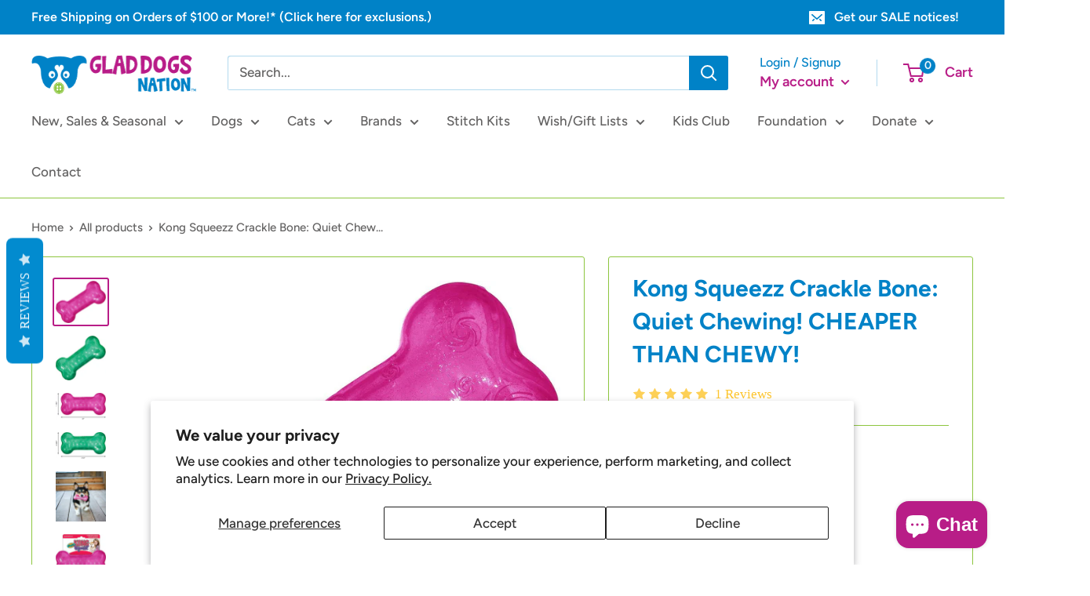

--- FILE ---
content_type: text/html; charset=utf-8
request_url: https://gladdogsnation.com/products/kong-squeezz-crackle-bone-quiet-chewing-cheaper-than-chewy
body_size: 60694
content:
<!doctype html>

<html class="no-js" lang="en">
  <head>
<meta name="smart-seo-integrated" content="true" /><title>Kong Squeezz Crackle Bone: Quiet Chewing! CHEAPER THAN CHEWY!</title>
<meta name="description" content="KONG Crackle is a new twist on a fun and favorite line—KONG Squeezz! This toy features a unique and enticing crackle sound, which is paw-fect for quiet play. Squeezz Crackle is brightly colored and boasts an eye-catching sparkle. The flexible material is great for both indoor and outdoor play. To really whip your pup i" />
<meta name="smartseo-keyword" content="" />
<meta name="smartseo-timestamp" content="0" />
<meta name="google-site-verification" content="WVLq8zDX7PwVGjen098X3W6O4XiH6r9nngZKibQ-_K8">
    <meta name="facebook-domain-verification" content="ocp5s4bfv1ffrpdvk1it1xzuozxh6k" />
    
    <!-- Google tag (gtag.js) -->
<script async src="https://www.googletagmanager.com/gtag/js?id=AW-981936233"></script>
<script>
  window.dataLayer = window.dataLayer || [];
  function gtag(){dataLayer.push(arguments);}
  gtag('js', new Date());

  gtag('config', 'AW-981936233');
</script>
<!-- Hotjar Tracking Code for https://gladdogsnation.com/ -->
<script>
    (function(h,o,t,j,a,r){
        h.hj=h.hj||function(){(h.hj.q=h.hj.q||[]).push(arguments)};
        h._hjSettings={hjid:6462865,hjsv:6};
        a=o.getElementsByTagName('head')[0];
        r=o.createElement('script');r.async=1;
        r.src=t+h._hjSettings.hjid+j+h._hjSettings.hjsv;
        a.appendChild(r);
    })(window,document,'https://static.hotjar.com/c/hotjar-','.js?sv=');
</script>
    
    <script
      src="//d1liekpayvooaz.cloudfront.net/apps/customizery/customizery.js?shop=gladdogsnation.myshopify.com"
    ></script>

    <meta charset="utf-8">
    <meta
      name="viewport"
      content="width=device-width, initial-scale=1.0, height=device-height, minimum-scale=1.0, maximum-scale=5.0"
    >
    <meta name="theme-color" content="#b81d87"><link rel="canonical" href="https://gladdogsnation.com/products/kong-squeezz-crackle-bone-quiet-chewing-cheaper-than-chewy"><link rel="shortcut icon" href="//gladdogsnation.com/cdn/shop/files/favicon_96x96.jpg?v=1614310509" type="image/png"><link rel="preload" as="style" href="//gladdogsnation.com/cdn/shop/t/12/assets/theme.css?v=54638749410076340481617205188">
    <link rel="preload" as="script" href="//gladdogsnation.com/cdn/shop/t/12/assets/theme.min.js?v=164977014983380440891642698516">
    <link rel="preconnect" href="https://cdn.shopify.com">
    <link rel="preconnect" href="https://fonts.shopifycdn.com">
    <link rel="dns-prefetch" href="https://productreviews.shopifycdn.com">
    <link rel="dns-prefetch" href="https://ajax.googleapis.com">
    <link rel="dns-prefetch" href="https://maps.googleapis.com">
    <link rel="dns-prefetch" href="https://maps.gstatic.com">

    <meta property="og:type" content="product">
  <meta property="og:title" content="Kong Squeezz Crackle Bone: Quiet Chewing! CHEAPER THAN CHEWY!"><meta property="og:image" content="http://gladdogsnation.com/cdn/shop/products/kong-squeezz-crackle-bone-quiet-chewing-cheaper-than-chewy-7124589.jpg?v=1762877529">
    <meta property="og:image:secure_url" content="https://gladdogsnation.com/cdn/shop/products/kong-squeezz-crackle-bone-quiet-chewing-cheaper-than-chewy-7124589.jpg?v=1762877529">
    <meta property="og:image:width" content="1200">
    <meta property="og:image:height" content="1016"><meta property="product:price:amount" content="9.00">
  <meta property="product:price:currency" content="USD"><meta property="og:description" content="KONG Crackle is a new twist on a fun and favorite line—KONG Squeezz! This toy features a unique and enticing crackle sound, which is paw-fect for quiet play. Squeezz Crackle is brightly colored and boasts an eye-catching sparkle. The flexible material is great for both indoor and outdoor play. To really whip your pup i"><meta property="og:url" content="https://gladdogsnation.com/products/kong-squeezz-crackle-bone-quiet-chewing-cheaper-than-chewy">
<meta property="og:site_name" content="Glad Dogs Nation | ALL Profits Donated"><meta name="twitter:card" content="summary"><meta name="twitter:title" content="Kong Squeezz Crackle Bone: Quiet Chewing! CHEAPER THAN CHEWY!">
  <meta name="twitter:description" content="KONG Crackle is a new twist on a fun and favorite line—KONG Squeezz! This toy features a unique and enticing crackle sound, which is paw-fect for quiet play. Squeezz Crackle is brightly colored and boasts an eye-catching sparkle. The flexible material is great for both indoor and outdoor play. To really whip your pup into shape, give this toy a toss and watch it land with an erratic bounce for a fun game of fetch. KONG’s Squeezz Crackle Bone just might be your dog’s new favorite toy! All Squeezz products are sold in assorted jewel tones and color ships at random. Durable, non-toxic material, ideal for indoor and outdoor play. Erratic bounce keeps your pup engaged. Flexible material is great for games of fetch and will ensure tons of fun for your pup. Features a unique and enticing crackle sound.">
  <meta name="twitter:image" content="https://gladdogsnation.com/cdn/shop/products/kong-squeezz-crackle-bone-quiet-chewing-cheaper-than-chewy-7124589_600x600_crop_center.jpg?v=1762877529">
    <link rel="preload" href="//gladdogsnation.com/cdn/fonts/figtree/figtree_n7.2fd9bfe01586148e644724096c9d75e8c7a90e55.woff2" as="font" type="font/woff2" crossorigin>
<link rel="preload" href="//gladdogsnation.com/cdn/fonts/figtree/figtree_n5.3b6b7df38aa5986536945796e1f947445832047c.woff2" as="font" type="font/woff2" crossorigin>

<style>
  @font-face {
  font-family: Figtree;
  font-weight: 700;
  font-style: normal;
  font-display: swap;
  src: url("//gladdogsnation.com/cdn/fonts/figtree/figtree_n7.2fd9bfe01586148e644724096c9d75e8c7a90e55.woff2") format("woff2"),
       url("//gladdogsnation.com/cdn/fonts/figtree/figtree_n7.ea05de92d862f9594794ab281c4c3a67501ef5fc.woff") format("woff");
}

  @font-face {
  font-family: Figtree;
  font-weight: 500;
  font-style: normal;
  font-display: swap;
  src: url("//gladdogsnation.com/cdn/fonts/figtree/figtree_n5.3b6b7df38aa5986536945796e1f947445832047c.woff2") format("woff2"),
       url("//gladdogsnation.com/cdn/fonts/figtree/figtree_n5.f26bf6dcae278b0ed902605f6605fa3338e81dab.woff") format("woff");
}

@font-face {
  font-family: Figtree;
  font-weight: 600;
  font-style: normal;
  font-display: swap;
  src: url("//gladdogsnation.com/cdn/fonts/figtree/figtree_n6.9d1ea52bb49a0a86cfd1b0383d00f83d3fcc14de.woff2") format("woff2"),
       url("//gladdogsnation.com/cdn/fonts/figtree/figtree_n6.f0fcdea525a0e47b2ae4ab645832a8e8a96d31d3.woff") format("woff");
}

@font-face {
  font-family: Figtree;
  font-weight: 700;
  font-style: italic;
  font-display: swap;
  src: url("//gladdogsnation.com/cdn/fonts/figtree/figtree_i7.06add7096a6f2ab742e09ec7e498115904eda1fe.woff2") format("woff2"),
       url("//gladdogsnation.com/cdn/fonts/figtree/figtree_i7.ee584b5fcaccdbb5518c0228158941f8df81b101.woff") format("woff");
}


  @font-face {
  font-family: Figtree;
  font-weight: 700;
  font-style: normal;
  font-display: swap;
  src: url("//gladdogsnation.com/cdn/fonts/figtree/figtree_n7.2fd9bfe01586148e644724096c9d75e8c7a90e55.woff2") format("woff2"),
       url("//gladdogsnation.com/cdn/fonts/figtree/figtree_n7.ea05de92d862f9594794ab281c4c3a67501ef5fc.woff") format("woff");
}

  @font-face {
  font-family: Figtree;
  font-weight: 500;
  font-style: italic;
  font-display: swap;
  src: url("//gladdogsnation.com/cdn/fonts/figtree/figtree_i5.969396f679a62854cf82dbf67acc5721e41351f0.woff2") format("woff2"),
       url("//gladdogsnation.com/cdn/fonts/figtree/figtree_i5.93bc1cad6c73ca9815f9777c49176dfc9d2890dd.woff") format("woff");
}

  @font-face {
  font-family: Figtree;
  font-weight: 700;
  font-style: italic;
  font-display: swap;
  src: url("//gladdogsnation.com/cdn/fonts/figtree/figtree_i7.06add7096a6f2ab742e09ec7e498115904eda1fe.woff2") format("woff2"),
       url("//gladdogsnation.com/cdn/fonts/figtree/figtree_i7.ee584b5fcaccdbb5518c0228158941f8df81b101.woff") format("woff");
}


  :root {
    --default-text-font-size : 15px;
    --base-text-font-size    : 17px;
    --heading-font-family    : Figtree, sans-serif;
    --heading-font-weight    : 700;
    --heading-font-style     : normal;
    --text-font-family       : Figtree, sans-serif;
    --text-font-weight       : 500;
    --text-font-style        : normal;
    --text-font-bolder-weight: 600;
    --text-link-decoration   : underline;

    --text-color               : #636262;
    --text-color-rgb           : 99, 98, 98;
    --heading-color            : #0082c7;
    --border-color             : #8dc63f;
    --border-color-rgb         : 141, 198, 63;
    --form-border-color        : #80b636;
    --accent-color             : #b81d87;
    --accent-color-rgb         : 184, 29, 135;
    --link-color               : #b81d87;
    --link-color-hover         : #761357;
    --background               : #ffffff;
    --secondary-background     : #ffffff;
    --secondary-background-rgb : 255, 255, 255;
    --accent-background        : rgba(184, 29, 135, 0.08);

    --input-background: #ffffff;

    --error-color       : #b81d87;
    --error-background  : rgba(184, 29, 135, 0.07);
    --success-color     : #8dc63f;
    --success-background: rgba(141, 198, 63, 0.11);

    --primary-button-background      : #b81d87;
    --primary-button-background-rgb  : 184, 29, 135;
    --primary-button-text-color      : #ffffff;
    --secondary-button-background    : #0082c7;
    --secondary-button-background-rgb: 0, 130, 199;
    --secondary-button-text-color    : #ffffff;

    --header-background      : #ffffff;
    --header-text-color      : #b81d87;
    --header-light-text-color: #0082c7;
    --header-border-color    : rgba(0, 130, 199, 0.3);
    --header-accent-color    : #0082c7;

    --footer-background-color:    #0082c7;
    --footer-heading-text-color:  #ffffff;
    --footer-body-text-color:     #ffffff;
    --footer-body-text-color-rgb: 255, 255, 255;
    --footer-accent-color:        #8dc63f;
    --footer-accent-color-rgb:    141, 198, 63;
    --footer-border:              none;
    
    --flickity-arrow-color: #567b24;--product-on-sale-accent           : #b81d87;
    --product-on-sale-accent-rgb       : 184, 29, 135;
    --product-on-sale-color            : #ffffff;
    --product-in-stock-color           : #8dc63f;
    --product-low-stock-color          : #b81d87;
    --product-sold-out-color           : #8a9297;
    --product-custom-label-1-background: #0082c7;
    --product-custom-label-1-color     : #ffffff;
    --product-custom-label-2-background: #8a44ae;
    --product-custom-label-2-color     : #ffffff;
    --product-review-star-color        : #ffbd00;

    --mobile-container-gutter : 20px;
    --desktop-container-gutter: 40px;
  }
</style>

<script>
  // IE11 does not have support for CSS variables, so we have to polyfill them
  if (!(((window || {}).CSS || {}).supports && window.CSS.supports('(--a: 0)'))) {
    const script = document.createElement('script');
    script.type = 'text/javascript';
    script.src = 'https://cdn.jsdelivr.net/npm/css-vars-ponyfill@2';
    script.onload = function() {
      cssVars({});
    };

    document.getElementsByTagName('head')[0].appendChild(script);
  }
</script>


    <script>window.performance && window.performance.mark && window.performance.mark('shopify.content_for_header.start');</script><meta name="google-site-verification" content="mTyz-EgLCBJhF4GpynnWXiMiPRuLkMyZdD1rZB2g0HM">
<meta id="shopify-digital-wallet" name="shopify-digital-wallet" content="/2512434/digital_wallets/dialog">
<meta name="shopify-checkout-api-token" content="95a0df56f99953c8e6a28a83fdaa6153">
<meta id="in-context-paypal-metadata" data-shop-id="2512434" data-venmo-supported="false" data-environment="production" data-locale="en_US" data-paypal-v4="true" data-currency="USD">
<link rel="alternate" type="application/json+oembed" href="https://gladdogsnation.com/products/kong-squeezz-crackle-bone-quiet-chewing-cheaper-than-chewy.oembed">
<script async="async" src="/checkouts/internal/preloads.js?locale=en-US"></script>
<link rel="preconnect" href="https://shop.app" crossorigin="anonymous">
<script async="async" src="https://shop.app/checkouts/internal/preloads.js?locale=en-US&shop_id=2512434" crossorigin="anonymous"></script>
<script id="apple-pay-shop-capabilities" type="application/json">{"shopId":2512434,"countryCode":"US","currencyCode":"USD","merchantCapabilities":["supports3DS"],"merchantId":"gid:\/\/shopify\/Shop\/2512434","merchantName":"Glad Dogs Nation | ALL Profits Donated","requiredBillingContactFields":["postalAddress","email","phone"],"requiredShippingContactFields":["postalAddress","email","phone"],"shippingType":"shipping","supportedNetworks":["visa","masterCard","amex","discover","elo","jcb"],"total":{"type":"pending","label":"Glad Dogs Nation | ALL Profits Donated","amount":"1.00"},"shopifyPaymentsEnabled":true,"supportsSubscriptions":true}</script>
<script id="shopify-features" type="application/json">{"accessToken":"95a0df56f99953c8e6a28a83fdaa6153","betas":["rich-media-storefront-analytics"],"domain":"gladdogsnation.com","predictiveSearch":true,"shopId":2512434,"locale":"en"}</script>
<script>var Shopify = Shopify || {};
Shopify.shop = "gladdogsnation.myshopify.com";
Shopify.locale = "en";
Shopify.currency = {"active":"USD","rate":"1.0"};
Shopify.country = "US";
Shopify.theme = {"name":"Warehouse Moddapps 03-31-2021","id":120201183287,"schema_name":"Warehouse","schema_version":"1.16.5","theme_store_id":871,"role":"main"};
Shopify.theme.handle = "null";
Shopify.theme.style = {"id":null,"handle":null};
Shopify.cdnHost = "gladdogsnation.com/cdn";
Shopify.routes = Shopify.routes || {};
Shopify.routes.root = "/";</script>
<script type="module">!function(o){(o.Shopify=o.Shopify||{}).modules=!0}(window);</script>
<script>!function(o){function n(){var o=[];function n(){o.push(Array.prototype.slice.apply(arguments))}return n.q=o,n}var t=o.Shopify=o.Shopify||{};t.loadFeatures=n(),t.autoloadFeatures=n()}(window);</script>
<script>
  window.ShopifyPay = window.ShopifyPay || {};
  window.ShopifyPay.apiHost = "shop.app\/pay";
  window.ShopifyPay.redirectState = null;
</script>
<script id="shop-js-analytics" type="application/json">{"pageType":"product"}</script>
<script defer="defer" async type="module" src="//gladdogsnation.com/cdn/shopifycloud/shop-js/modules/v2/client.init-shop-cart-sync_C5BV16lS.en.esm.js"></script>
<script defer="defer" async type="module" src="//gladdogsnation.com/cdn/shopifycloud/shop-js/modules/v2/chunk.common_CygWptCX.esm.js"></script>
<script type="module">
  await import("//gladdogsnation.com/cdn/shopifycloud/shop-js/modules/v2/client.init-shop-cart-sync_C5BV16lS.en.esm.js");
await import("//gladdogsnation.com/cdn/shopifycloud/shop-js/modules/v2/chunk.common_CygWptCX.esm.js");

  window.Shopify.SignInWithShop?.initShopCartSync?.({"fedCMEnabled":true,"windoidEnabled":true});

</script>
<script>
  window.Shopify = window.Shopify || {};
  if (!window.Shopify.featureAssets) window.Shopify.featureAssets = {};
  window.Shopify.featureAssets['shop-js'] = {"shop-cart-sync":["modules/v2/client.shop-cart-sync_ZFArdW7E.en.esm.js","modules/v2/chunk.common_CygWptCX.esm.js"],"init-fed-cm":["modules/v2/client.init-fed-cm_CmiC4vf6.en.esm.js","modules/v2/chunk.common_CygWptCX.esm.js"],"shop-button":["modules/v2/client.shop-button_tlx5R9nI.en.esm.js","modules/v2/chunk.common_CygWptCX.esm.js"],"shop-cash-offers":["modules/v2/client.shop-cash-offers_DOA2yAJr.en.esm.js","modules/v2/chunk.common_CygWptCX.esm.js","modules/v2/chunk.modal_D71HUcav.esm.js"],"init-windoid":["modules/v2/client.init-windoid_sURxWdc1.en.esm.js","modules/v2/chunk.common_CygWptCX.esm.js"],"shop-toast-manager":["modules/v2/client.shop-toast-manager_ClPi3nE9.en.esm.js","modules/v2/chunk.common_CygWptCX.esm.js"],"init-shop-email-lookup-coordinator":["modules/v2/client.init-shop-email-lookup-coordinator_B8hsDcYM.en.esm.js","modules/v2/chunk.common_CygWptCX.esm.js"],"init-shop-cart-sync":["modules/v2/client.init-shop-cart-sync_C5BV16lS.en.esm.js","modules/v2/chunk.common_CygWptCX.esm.js"],"avatar":["modules/v2/client.avatar_BTnouDA3.en.esm.js"],"pay-button":["modules/v2/client.pay-button_FdsNuTd3.en.esm.js","modules/v2/chunk.common_CygWptCX.esm.js"],"init-customer-accounts":["modules/v2/client.init-customer-accounts_DxDtT_ad.en.esm.js","modules/v2/client.shop-login-button_C5VAVYt1.en.esm.js","modules/v2/chunk.common_CygWptCX.esm.js","modules/v2/chunk.modal_D71HUcav.esm.js"],"init-shop-for-new-customer-accounts":["modules/v2/client.init-shop-for-new-customer-accounts_ChsxoAhi.en.esm.js","modules/v2/client.shop-login-button_C5VAVYt1.en.esm.js","modules/v2/chunk.common_CygWptCX.esm.js","modules/v2/chunk.modal_D71HUcav.esm.js"],"shop-login-button":["modules/v2/client.shop-login-button_C5VAVYt1.en.esm.js","modules/v2/chunk.common_CygWptCX.esm.js","modules/v2/chunk.modal_D71HUcav.esm.js"],"init-customer-accounts-sign-up":["modules/v2/client.init-customer-accounts-sign-up_CPSyQ0Tj.en.esm.js","modules/v2/client.shop-login-button_C5VAVYt1.en.esm.js","modules/v2/chunk.common_CygWptCX.esm.js","modules/v2/chunk.modal_D71HUcav.esm.js"],"shop-follow-button":["modules/v2/client.shop-follow-button_Cva4Ekp9.en.esm.js","modules/v2/chunk.common_CygWptCX.esm.js","modules/v2/chunk.modal_D71HUcav.esm.js"],"checkout-modal":["modules/v2/client.checkout-modal_BPM8l0SH.en.esm.js","modules/v2/chunk.common_CygWptCX.esm.js","modules/v2/chunk.modal_D71HUcav.esm.js"],"lead-capture":["modules/v2/client.lead-capture_Bi8yE_yS.en.esm.js","modules/v2/chunk.common_CygWptCX.esm.js","modules/v2/chunk.modal_D71HUcav.esm.js"],"shop-login":["modules/v2/client.shop-login_D6lNrXab.en.esm.js","modules/v2/chunk.common_CygWptCX.esm.js","modules/v2/chunk.modal_D71HUcav.esm.js"],"payment-terms":["modules/v2/client.payment-terms_CZxnsJam.en.esm.js","modules/v2/chunk.common_CygWptCX.esm.js","modules/v2/chunk.modal_D71HUcav.esm.js"]};
</script>
<script>(function() {
  var isLoaded = false;
  function asyncLoad() {
    if (isLoaded) return;
    isLoaded = true;
    var urls = ["\/\/www.powr.io\/powr.js?powr-token=gladdogsnation.myshopify.com\u0026external-type=shopify\u0026shop=gladdogsnation.myshopify.com","\/\/www.powr.io\/powr.js?powr-token=gladdogsnation.myshopify.com\u0026external-type=shopify\u0026shop=gladdogsnation.myshopify.com","https:\/\/www.improvedcontactform.com\/icf.js?shop=gladdogsnation.myshopify.com","\/\/shopify.privy.com\/widget.js?shop=gladdogsnation.myshopify.com","https:\/\/chimpstatic.com\/mcjs-connected\/js\/users\/77455afb3b6c2f8abc02d9801\/3e4447ec45314d27761fd811e.js?shop=gladdogsnation.myshopify.com","https:\/\/statics2.kudobuzz.com\/widgets\/widgetloader.js?uid=10905e7413e4195cbdffb4aeef8c55ff1fbfa98e87973155e270129e29b40fa2e8c508f9a166d2ba0fd7c470c351640753\u0026shop=gladdogsnation.myshopify.com","https:\/\/cdn.judge.me\/checkout_comment.js?shop=gladdogsnation.myshopify.com","https:\/\/gift-reggie.eshopadmin.com\/static\/js\/agglomeration.js?shop=gladdogsnation.myshopify.com","\/\/d1liekpayvooaz.cloudfront.net\/apps\/customizery\/customizery.js?shop=gladdogsnation.myshopify.com","https:\/\/cdn-app.sealsubscriptions.com\/shopify\/public\/js\/sealsubscriptions.js?shop=gladdogsnation.myshopify.com","https:\/\/seo.apps.avada.io\/avada-seo-installed.js?shop=gladdogsnation.myshopify.com","\/\/cdn.shopify.com\/proxy\/df2a66905feadd3874d9190c57fbf46a433db7236e1584f4536043a0cadc6c95\/shopify-script-tags.s3.eu-west-1.amazonaws.com\/smartseo\/instantpage.js?shop=gladdogsnation.myshopify.com\u0026sp-cache-control=cHVibGljLCBtYXgtYWdlPTkwMA","https:\/\/scripttags.jst.ai\/shopify_justuno_2512434_42cb8250-1b6e-11ee-a749-01bd8e61b2ca.js?shop=gladdogsnation.myshopify.com","https:\/\/shopify-widget.route.com\/shopify.widget.js?shop=gladdogsnation.myshopify.com"];
    for (var i = 0; i < urls.length; i++) {
      var s = document.createElement('script');
      s.type = 'text/javascript';
      s.async = true;
      s.src = urls[i];
      var x = document.getElementsByTagName('script')[0];
      x.parentNode.insertBefore(s, x);
    }
  };
  if(window.attachEvent) {
    window.attachEvent('onload', asyncLoad);
  } else {
    window.addEventListener('load', asyncLoad, false);
  }
})();</script>
<script id="__st">var __st={"a":2512434,"offset":-18000,"reqid":"7191677f-ff0d-493f-9cae-29c97b992eeb-1768788298","pageurl":"gladdogsnation.com\/products\/kong-squeezz-crackle-bone-quiet-chewing-cheaper-than-chewy","u":"60c051d86b42","p":"product","rtyp":"product","rid":6733285523511};</script>
<script>window.ShopifyPaypalV4VisibilityTracking = true;</script>
<script id="captcha-bootstrap">!function(){'use strict';const t='contact',e='account',n='new_comment',o=[[t,t],['blogs',n],['comments',n],[t,'customer']],c=[[e,'customer_login'],[e,'guest_login'],[e,'recover_customer_password'],[e,'create_customer']],r=t=>t.map((([t,e])=>`form[action*='/${t}']:not([data-nocaptcha='true']) input[name='form_type'][value='${e}']`)).join(','),a=t=>()=>t?[...document.querySelectorAll(t)].map((t=>t.form)):[];function s(){const t=[...o],e=r(t);return a(e)}const i='password',u='form_key',d=['recaptcha-v3-token','g-recaptcha-response','h-captcha-response',i],f=()=>{try{return window.sessionStorage}catch{return}},m='__shopify_v',_=t=>t.elements[u];function p(t,e,n=!1){try{const o=window.sessionStorage,c=JSON.parse(o.getItem(e)),{data:r}=function(t){const{data:e,action:n}=t;return t[m]||n?{data:e,action:n}:{data:t,action:n}}(c);for(const[e,n]of Object.entries(r))t.elements[e]&&(t.elements[e].value=n);n&&o.removeItem(e)}catch(o){console.error('form repopulation failed',{error:o})}}const l='form_type',E='cptcha';function T(t){t.dataset[E]=!0}const w=window,h=w.document,L='Shopify',v='ce_forms',y='captcha';let A=!1;((t,e)=>{const n=(g='f06e6c50-85a8-45c8-87d0-21a2b65856fe',I='https://cdn.shopify.com/shopifycloud/storefront-forms-hcaptcha/ce_storefront_forms_captcha_hcaptcha.v1.5.2.iife.js',D={infoText:'Protected by hCaptcha',privacyText:'Privacy',termsText:'Terms'},(t,e,n)=>{const o=w[L][v],c=o.bindForm;if(c)return c(t,g,e,D).then(n);var r;o.q.push([[t,g,e,D],n]),r=I,A||(h.body.append(Object.assign(h.createElement('script'),{id:'captcha-provider',async:!0,src:r})),A=!0)});var g,I,D;w[L]=w[L]||{},w[L][v]=w[L][v]||{},w[L][v].q=[],w[L][y]=w[L][y]||{},w[L][y].protect=function(t,e){n(t,void 0,e),T(t)},Object.freeze(w[L][y]),function(t,e,n,w,h,L){const[v,y,A,g]=function(t,e,n){const i=e?o:[],u=t?c:[],d=[...i,...u],f=r(d),m=r(i),_=r(d.filter((([t,e])=>n.includes(e))));return[a(f),a(m),a(_),s()]}(w,h,L),I=t=>{const e=t.target;return e instanceof HTMLFormElement?e:e&&e.form},D=t=>v().includes(t);t.addEventListener('submit',(t=>{const e=I(t);if(!e)return;const n=D(e)&&!e.dataset.hcaptchaBound&&!e.dataset.recaptchaBound,o=_(e),c=g().includes(e)&&(!o||!o.value);(n||c)&&t.preventDefault(),c&&!n&&(function(t){try{if(!f())return;!function(t){const e=f();if(!e)return;const n=_(t);if(!n)return;const o=n.value;o&&e.removeItem(o)}(t);const e=Array.from(Array(32),(()=>Math.random().toString(36)[2])).join('');!function(t,e){_(t)||t.append(Object.assign(document.createElement('input'),{type:'hidden',name:u})),t.elements[u].value=e}(t,e),function(t,e){const n=f();if(!n)return;const o=[...t.querySelectorAll(`input[type='${i}']`)].map((({name:t})=>t)),c=[...d,...o],r={};for(const[a,s]of new FormData(t).entries())c.includes(a)||(r[a]=s);n.setItem(e,JSON.stringify({[m]:1,action:t.action,data:r}))}(t,e)}catch(e){console.error('failed to persist form',e)}}(e),e.submit())}));const S=(t,e)=>{t&&!t.dataset[E]&&(n(t,e.some((e=>e===t))),T(t))};for(const o of['focusin','change'])t.addEventListener(o,(t=>{const e=I(t);D(e)&&S(e,y())}));const B=e.get('form_key'),M=e.get(l),P=B&&M;t.addEventListener('DOMContentLoaded',(()=>{const t=y();if(P)for(const e of t)e.elements[l].value===M&&p(e,B);[...new Set([...A(),...v().filter((t=>'true'===t.dataset.shopifyCaptcha))])].forEach((e=>S(e,t)))}))}(h,new URLSearchParams(w.location.search),n,t,e,['guest_login'])})(!0,!0)}();</script>
<script integrity="sha256-4kQ18oKyAcykRKYeNunJcIwy7WH5gtpwJnB7kiuLZ1E=" data-source-attribution="shopify.loadfeatures" defer="defer" src="//gladdogsnation.com/cdn/shopifycloud/storefront/assets/storefront/load_feature-a0a9edcb.js" crossorigin="anonymous"></script>
<script crossorigin="anonymous" defer="defer" src="//gladdogsnation.com/cdn/shopifycloud/storefront/assets/shopify_pay/storefront-65b4c6d7.js?v=20250812"></script>
<script data-source-attribution="shopify.dynamic_checkout.dynamic.init">var Shopify=Shopify||{};Shopify.PaymentButton=Shopify.PaymentButton||{isStorefrontPortableWallets:!0,init:function(){window.Shopify.PaymentButton.init=function(){};var t=document.createElement("script");t.src="https://gladdogsnation.com/cdn/shopifycloud/portable-wallets/latest/portable-wallets.en.js",t.type="module",document.head.appendChild(t)}};
</script>
<script data-source-attribution="shopify.dynamic_checkout.buyer_consent">
  function portableWalletsHideBuyerConsent(e){var t=document.getElementById("shopify-buyer-consent"),n=document.getElementById("shopify-subscription-policy-button");t&&n&&(t.classList.add("hidden"),t.setAttribute("aria-hidden","true"),n.removeEventListener("click",e))}function portableWalletsShowBuyerConsent(e){var t=document.getElementById("shopify-buyer-consent"),n=document.getElementById("shopify-subscription-policy-button");t&&n&&(t.classList.remove("hidden"),t.removeAttribute("aria-hidden"),n.addEventListener("click",e))}window.Shopify?.PaymentButton&&(window.Shopify.PaymentButton.hideBuyerConsent=portableWalletsHideBuyerConsent,window.Shopify.PaymentButton.showBuyerConsent=portableWalletsShowBuyerConsent);
</script>
<script>
  function portableWalletsCleanup(e){e&&e.src&&console.error("Failed to load portable wallets script "+e.src);var t=document.querySelectorAll("shopify-accelerated-checkout .shopify-payment-button__skeleton, shopify-accelerated-checkout-cart .wallet-cart-button__skeleton"),e=document.getElementById("shopify-buyer-consent");for(let e=0;e<t.length;e++)t[e].remove();e&&e.remove()}function portableWalletsNotLoadedAsModule(e){e instanceof ErrorEvent&&"string"==typeof e.message&&e.message.includes("import.meta")&&"string"==typeof e.filename&&e.filename.includes("portable-wallets")&&(window.removeEventListener("error",portableWalletsNotLoadedAsModule),window.Shopify.PaymentButton.failedToLoad=e,"loading"===document.readyState?document.addEventListener("DOMContentLoaded",window.Shopify.PaymentButton.init):window.Shopify.PaymentButton.init())}window.addEventListener("error",portableWalletsNotLoadedAsModule);
</script>

<script type="module" src="https://gladdogsnation.com/cdn/shopifycloud/portable-wallets/latest/portable-wallets.en.js" onError="portableWalletsCleanup(this)" crossorigin="anonymous"></script>
<script nomodule>
  document.addEventListener("DOMContentLoaded", portableWalletsCleanup);
</script>

<script id='scb4127' type='text/javascript' async='' src='https://gladdogsnation.com/cdn/shopifycloud/privacy-banner/storefront-banner.js'></script><link id="shopify-accelerated-checkout-styles" rel="stylesheet" media="screen" href="https://gladdogsnation.com/cdn/shopifycloud/portable-wallets/latest/accelerated-checkout-backwards-compat.css" crossorigin="anonymous">
<style id="shopify-accelerated-checkout-cart">
        #shopify-buyer-consent {
  margin-top: 1em;
  display: inline-block;
  width: 100%;
}

#shopify-buyer-consent.hidden {
  display: none;
}

#shopify-subscription-policy-button {
  background: none;
  border: none;
  padding: 0;
  text-decoration: underline;
  font-size: inherit;
  cursor: pointer;
}

#shopify-subscription-policy-button::before {
  box-shadow: none;
}

      </style>

<script>window.performance && window.performance.mark && window.performance.mark('shopify.content_for_header.end');</script>

    <link rel="stylesheet" href="//gladdogsnation.com/cdn/shop/t/12/assets/theme.css?v=54638749410076340481617205188">

    
  <script type="application/ld+json">
  {
    "@context": "http://schema.org",
    "@type": "Product",
    "offers": [{
          "@type": "Offer",
          "name": "Medium",
          "availability":"https://schema.org/OutOfStock",
          "price": 9.0,
          "priceCurrency": "USD",
          "priceValidUntil": "2026-01-28","url": "/products/kong-squeezz-crackle-bone-quiet-chewing-cheaper-than-chewy?variant=40021714829367"
        },
{
          "@type": "Offer",
          "name": "Large",
          "availability":"https://schema.org/InStock",
          "price": 12.0,
          "priceCurrency": "USD",
          "priceValidUntil": "2026-01-28","url": "/products/kong-squeezz-crackle-bone-quiet-chewing-cheaper-than-chewy?variant=40021714862135"
        }
],
    "brand": {
      "name": "Kong"
    },
    "name": "Kong Squeezz Crackle Bone: Quiet Chewing! CHEAPER THAN CHEWY!",
    "description": "KONG Crackle is a new twist on a fun and favorite line—KONG Squeezz! This toy features a unique and enticing crackle sound, which is paw-fect for quiet play. Squeezz Crackle is brightly colored and boasts an eye-catching sparkle. The flexible material is great for both indoor and outdoor play. To really whip your pup into shape, give this toy a toss and watch it land with an erratic bounce for a fun game of fetch. KONG’s Squeezz Crackle Bone just might be your dog’s new favorite toy!\n\nAll Squeezz products are sold in assorted jewel tones and color ships at random.\nDurable, non-toxic material, ideal for indoor and outdoor play.\nErratic bounce keeps your pup engaged.\nFlexible material is great for games of fetch and will ensure tons of fun for your pup.\nFeatures a unique and enticing crackle sound.\nAvailabe in purple, green, gold, and pink. We'll pick a color for you.\n\nMedium measures 6\" x 1.75\". Large measures 7.5\" x 2.25\"",
    "category": "Squeezz",
    "url": "/products/kong-squeezz-crackle-bone-quiet-chewing-cheaper-than-chewy",
    "sku": "",
    "image": {
      "@type": "ImageObject",
      "url": "https://gladdogsnation.com/cdn/shop/products/kong-squeezz-crackle-bone-quiet-chewing-cheaper-than-chewy-7124589_1024x.jpg?v=1762877529",
      "image": "https://gladdogsnation.com/cdn/shop/products/kong-squeezz-crackle-bone-quiet-chewing-cheaper-than-chewy-7124589_1024x.jpg?v=1762877529",
      "name": "Kong Squeezz Crackle Bone: Quiet Chewing! CHEAPER THAN CHEWY! - Glad Dogs Nation | ALL Profits Donated",
      "width": "1024",
      "height": "1024"
    }
  }
  </script>



  <script type="application/ld+json">
  {
    "@context": "http://schema.org",
    "@type": "BreadcrumbList",
  "itemListElement": [{
      "@type": "ListItem",
      "position": 1,
      "name": "Home",
      "item": "https://gladdogsnation.com"
    },{
          "@type": "ListItem",
          "position": 2,
          "name": "Kong Squeezz Crackle Bone: Quiet Chewing! CHEAPER THAN CHEWY!",
          "item": "https://gladdogsnation.com/products/kong-squeezz-crackle-bone-quiet-chewing-cheaper-than-chewy"
        }]
  }
  </script>


    <script>
      // This allows to expose several variables to the global scope, to be used in scripts
      window.theme = {
        pageType: "product",
        cartCount: 0,
        moneyFormat: "${{amount}}",
        moneyWithCurrencyFormat: "${{amount}} USD",
        showDiscount: true,
        discountMode: "percentage",
        searchMode: "product,article,page",
        searchUnavailableProducts: "last",
        cartType: "drawer"
      };

      window.routes = {
        rootUrl: "\/",
        rootUrlWithoutSlash: '',
        cartUrl: "\/cart",
        cartAddUrl: "\/cart\/add",
        cartChangeUrl: "\/cart\/change",
        searchUrl: "\/search",
        productRecommendationsUrl: "\/recommendations\/products"
      };

      window.languages = {
        productRegularPrice: "Regular price",
        productSalePrice: "Sale price",
        collectionOnSaleLabel: "Save {{savings}}",
        productFormUnavailable: "Unavailable",
        productFormAddToCart: "Add to cart",
        productFormSoldOut: "Sold out",
        productAdded: "Product has been added to your cart",
        productAddedShort: "Added!",
        shippingEstimatorNoResults: "No shipping could be found for your address.",
        shippingEstimatorOneResult: "There is one shipping rate for your address:",
        shippingEstimatorMultipleResults: "There are {{count}} shipping rates for your address:",
        shippingEstimatorErrors: "There are some errors:"
      };

      window.lazySizesConfig = {
        loadHidden: false,
        hFac: 0.8,
        expFactor: 3,
        customMedia: {
          '--phone': '(max-width: 640px)',
          '--tablet': '(min-width: 641px) and (max-width: 1023px)',
          '--lap': '(min-width: 1024px)'
        }
      };

      document.documentElement.className = document.documentElement.className.replace('no-js', 'js');
    </script><script src="//gladdogsnation.com/cdn/shop/t/12/assets/theme.min.js?v=164977014983380440891642698516" defer></script>
    <script src="//gladdogsnation.com/cdn/shop/t/12/assets/custom.js?v=90373254691674712701617205184" defer></script><script>
        (function () {
          window.onpageshow = function() {
            // We force re-freshing the cart content onpageshow, as most browsers will serve a cache copy when hitting the
            // back button, which cause staled data
            document.documentElement.dispatchEvent(new CustomEvent('cart:refresh', {
              bubbles: true,
              detail: {scrollToTop: false}
            }));
          };
        })();
      </script>
<script>window.__pagefly_analytics_settings__={"acceptTracking":false};</script>
    <script src="https://cdnjs.cloudflare.com/ajax/libs/jquery/3.2.1/jquery.min.js"></script>
    <script src="//staticxx.s3.amazonaws.com/aio_stats_lib_v1.min.js?v=1.0"></script>
    <!-- Google Webmaster Tools Site Verification -->
    <meta name="google-site-verification" content="x3ZQKfcZ2V0GaJwYPP5DApXv0UbFSCqLpQOJMYtxPDg">
  





































<!-- BEGIN app block: shopify://apps/gift-reggie-gift-registry/blocks/app-embed-block/00fe746e-081c-46a2-a15d-bcbd6f41b0f0 --><script type="application/json" id="gift_reggie_data">
  {
    "storefrontAccessToken": "739e36c926535fddcedd2477ea4d1c36",
    "registryId": null,
    "registryAdmin": null,
    "customerId": null,
    

    "productId": 6733285523511,
    "rootUrl": "\/",
    "accountLoginUrl": "\/customer_authentication\/login",
    "accountLoginReturnParam": "return_to=",
    "currentLanguage": null,

    "button_layout": "column",
    "button_order": "registry_wishlist",
    "button_alignment": "justify",
    "behavior_on_no_id": "disable",
    "wishlist_button_visibility": "everyone",
    "registry_button_visibility": "everyone",
    "registry_button_behavior": "ajax",
    "online_store_version": "2",
    "button_location_override": "",
    "button_location_override_position": "inside",

    "wishlist_button_appearance": "button",
    "registry_button_appearance": "button",
    "wishlist_button_classname": "",
    "registry_button_classname": "",
    "wishlist_button_image_not_present": null,
    "wishlist_button_image_is_present": null,
    "registry_button_image": null,

    "checkout_button_selector": "",

    "i18n": {
      "wishlist": {
        "idleAdd": "Add to Wishlist",
        "idleRemove": "Remove from Wishlist",
        "pending": "...",
        "successAdd": "Added to Wishlist",
        "successRemove": "Removed from Wishlist",
        "noVariant": "Add to Wishlist",
        "error": "Error"
      },
      "registry": {
        "idleAdd": "Add to Registry",
        "idleRemove": "Remove from Registry",
        "pending": "...",
        "successAdd": "Added to Registry",
        "successRemove": "Removed from Registry",
        "noVariant": "Add to Registry",
        "error": "Error"
      }
    }
  }
</script>
<style>
  :root {
    --gift-reggie-wishlist-button-background-color: #ffffff;
    --gift-reggie-wishlist-button-text-color: #333333;
    --gift-reggie-registry-button-background-color: #ffffff;
    --gift-reggie-registry-button-text-color: #333333;
  }
</style><style>
    
  </style>
<!-- END app block --><!-- BEGIN app block: shopify://apps/hulk-form-builder/blocks/app-embed/b6b8dd14-356b-4725-a4ed-77232212b3c3 --><!-- BEGIN app snippet: hulkapps-formbuilder-theme-ext --><script type="text/javascript">
  
  if (typeof window.formbuilder_customer != "object") {
        window.formbuilder_customer = {}
  }

  window.hulkFormBuilder = {
    form_data: {"form_OCIAGwwDz0b4gi-v8Ds11w":{"uuid":"OCIAGwwDz0b4gi-v8Ds11w","form_name":"Free Toys \u0026 Supplies","form_data":{"div_back_gradient_1":"#fff","div_back_gradient_2":"#fff","back_color":"#fff","form_title":"","form_submit":"Submit","after_submit":"hideAndmessage","after_submit_msg":"\u003cp\u003eThanks for submitting your request. We promise to fill it as soon as possible Please note we have a wait list of over 200 organizations so it could be 8 months or more before your request reaches the top of the list.\u003c\/p\u003e\n","captcha_enable":"no","label_style":"blockLabels","input_border_radius":"2","back_type":"transparent","input_back_color":"#fff","input_back_color_hover":"#fff","back_shadow":"none","label_font_clr":"#333333","input_font_clr":"#333333","button_align":"centerBtn","button_clr":"#fff","button_back_clr":"#19a5f4","button_border_radius":"2","form_width":"800px","form_border_size":"2","form_border_clr":"#c7c7c7","form_border_radius":"1","label_font_size":"14","input_font_size":"12","button_font_size":"16","form_padding":"35","input_border_color":"#ccc","input_border_color_hover":"#ccc","btn_border_clr":"#19a5f4","btn_border_size":"1","form_name":"Free Toys \u0026 Supplies","":"ma@gladdogsnation.com","form_emails":"ma@gladdogsnation.com","admin_email_subject":"New free toy request!","admin_email_message":"","form_access_message":"\u003cp\u003ePlease login to access the form\u003cbr\u003eDo not have an account? Create account\u003c\/p\u003e","notification_email_send":true,"record_referrer_url":"no","pass_referrer_url_on_email":false,"form_description":"\u003cp\u003e\u003cstrong\u003eSimply complete this form and we will ship up to 20 toys to you ASAP.\u003c\/strong\u003e\u0026nbsp;The\u0026nbsp;toys are a combination of donated pet toys that we sanitize and Glad Dogs Nation toys that are upcycled from gently loved kid toys.\u0026nbsp;\u003c\/p\u003e\n\n\u003cp\u003eWe have a wait list of over 200 organizations so it could be 8 months or more before your request reaches the top of the list. (Sorry, we are working as fast as we can.)\u003c\/p\u003e\n\n\u003cp\u003eNOTE! Due to the incredible need and high demand, only 1 request per organization can be honored every\u0026nbsp;12 months.\u0026nbsp;\u003c\/p\u003e\n","form_banner":"https:\/\/form-builder-by-hulkapps.s3.amazonaws.com\/uploads\/gladdogsnation.myshopify.com\/backend_image\/dog_and_cat.jpg","banner_img_width":"600","banner_img_height":"300","form_banner_alignment":"center","success_scrolling":"yes","formElements":[{"Conditions":{},"type":"text","position":0,"label":"Name of Organization","required":"yes","page_number":1},{"Conditions":{},"type":"radio","position":1,"label":"Type of Organization","values":"Municipal Shelter\nNon-Profit Rescue\nNon-Profit Animal Welfare Group\nOther","elementCost":{},"required":"yes","page_number":1,"align":"vertical"},{"Conditions":{"SelectedElemenet":"Type of Organization","SelectedElemenetCount":1,"SelectedValue":"Other"},"type":"text","position":2,"label":"If ″other″ please describe","page_number":1},{"Conditions":{},"type":"text","position":3,"label":"Name of Contact","required":"yes","page_number":1},{"type":"email","position":4,"label":"Email","required":"yes","email_confirm":"yes","Conditions":{},"page_number":1},{"Conditions":{},"type":"address","position":5,"label":"Mailing Address","required":"yes","infoMessage":"No PO Boxes. Typically we ship using UPS.","page_number":1},{"Conditions":{},"type":"text","position":6,"label":"Link to website, social media page, or Petfinder\/Adopt-A-Pet page","placeholder":"Working link required for proof of activity","required":"yes","page_number":1},{"Conditions":{},"type":"textarea","position":7,"label":"Please tell us the kind and\/or size of toys you prefer. We do our best to match your preference but we don′t always have everything available.","page_number":1},{"Conditions":{},"type":"multipleCheckbox","position":8,"label":"What other items can you use? ","infoMessage":"If we have them when we ship, we will include them.","values":"Pet Beds\nBlankets\nTowels\nLeashes\nHarnesses\nCollars\nPet Chews\/Bones","elementCost":{},"page_number":1,"align":"vertical"},{"Conditions":{},"type":"multipleCheckbox","position":9,"label":"Optional: What are the most pressing animal welfare challenges in your community?","page_number":1,"values":"Stray dogs and cats\nDog fighting\nDogs living outside in kennels or on chains\nNo low cost spay\/neuter options\nOther","elementCost":{},"align":"vertical"},{"Conditions":{"SelectedElemenet":"Optional: What are the most pressing animal welfare challenges in your community?","SelectedElemenetCount":9,"SelectedValue":"Other"},"type":"text","position":10,"label":"If ″other″ animal welfare issue, please explain","page_number":1}]},"is_spam_form":false,"shop_uuid":"z_jP44nTYim9-tenNXJnAA","shop_timezone":"America\/New_York","shop_id":114309,"shop_is_after_submit_enabled":true,"shop_shopify_plan":"professional","shop_shopify_domain":"gladdogsnation.myshopify.com","shop_remove_watermark":false,"shop_created_at":"2024-08-15T12:18:21.317-05:00"}},
    shop_data: {"shop_z_jP44nTYim9-tenNXJnAA":{"shop_uuid":"z_jP44nTYim9-tenNXJnAA","shop_timezone":"America\/New_York","shop_id":114309,"shop_is_after_submit_enabled":true,"shop_shopify_plan":"Shopify","shop_shopify_domain":"gladdogsnation.myshopify.com","shop_created_at":"2024-08-15T12:18:21.317-05:00","is_skip_metafield":true,"shop_deleted":false,"shop_disabled":false}},
    settings_data: {"shop_settings":{"shop_customise_msgs":[{"province":"State"}],"default_customise_msgs":{"is_required":"is required","thank_you":"Thank you! The form was submitted successfully.","processing":"Processing...","valid_data":"Please provide valid data","valid_email":"Provide valid email format","valid_tags":"HTML Tags are not allowed","valid_phone":"Provide valid phone number","valid_captcha":"Please provide valid captcha response","valid_url":"Provide valid URL","only_number_alloud":"Provide valid number in","number_less":"must be less than","number_more":"must be more than","image_must_less":"Image must be less than 20MB","image_number":"Images allowed","image_extension":"Invalid extension! Please provide image file","error_image_upload":"Error in image upload. Please try again.","error_file_upload":"Error in file upload. Please try again.","your_response":"Your response","error_form_submit":"Error occur.Please try again after sometime.","email_submitted":"Form with this email is already submitted","invalid_email_by_zerobounce":"The email address you entered appears to be invalid. Please check it and try again.","download_file":"Download file","card_details_invalid":"Your card details are invalid","card_details":"Card details","please_enter_card_details":"Please enter card details","card_number":"Card number","exp_mm":"Exp MM","exp_yy":"Exp YY","crd_cvc":"CVV","payment_value":"Payment amount","please_enter_payment_amount":"Please enter payment amount","address1":"Address line 1","address2":"Address line 2","city":"City","province":"Province","zipcode":"Zip code","country":"Country","blocked_domain":"This form does not accept addresses from","file_must_less":"File must be less than 20MB","file_extension":"Invalid extension! Please provide file","only_file_number_alloud":"files allowed","previous":"Previous","next":"Next","must_have_a_input":"Please enter at least one field.","please_enter_required_data":"Please enter required data","atleast_one_special_char":"Include at least one special character","atleast_one_lowercase_char":"Include at least one lowercase character","atleast_one_uppercase_char":"Include at least one uppercase character","atleast_one_number":"Include at least one number","must_have_8_chars":"Must have 8 characters long","be_between_8_and_12_chars":"Be between 8 and 12 characters long","please_select":"Please Select","phone_submitted":"Form with this phone number is already submitted","user_res_parse_error":"Error while submitting the form","valid_same_values":"values must be same","product_choice_clear_selection":"Clear Selection","picture_choice_clear_selection":"Clear Selection","remove_all_for_file_image_upload":"Remove All","invalid_file_type_for_image_upload":"You can't upload files of this type.","invalid_file_type_for_signature_upload":"You can't upload files of this type.","max_files_exceeded_for_file_upload":"You can not upload any more files.","max_files_exceeded_for_image_upload":"You can not upload any more files.","file_already_exist":"File already uploaded","max_limit_exceed":"You have added the maximum number of text fields.","cancel_upload_for_file_upload":"Cancel upload","cancel_upload_for_image_upload":"Cancel upload","cancel_upload_for_signature_upload":"Cancel upload"},"shop_blocked_domains":[]}},
    features_data: {"shop_plan_features":{"shop_plan_features":["unlimited-forms","full-design-customization","export-form-submissions","multiple-recipients-for-form-submissions","multiple-admin-notifications","enable-captcha","unlimited-file-uploads","save-submitted-form-data","set-auto-response-message","conditional-logic","form-banner","save-as-draft-facility","include-user-response-in-admin-email","disable-form-submission","mail-platform-integration","stripe-payment-integration","pre-built-templates","create-customer-account-on-shopify","google-analytics-3-by-tracking-id","facebook-pixel-id","bing-uet-pixel-id","advanced-js","advanced-css","api-available","customize-form-message","hidden-field","restrict-from-submissions-per-one-user","utm-tracking","ratings","privacy-notices","heading","paragraph","shopify-flow-trigger","domain-setup","block-domain","address","html-code","form-schedule","after-submit-script","customize-form-scrolling","on-form-submission-record-the-referrer-url","password","duplicate-the-forms","include-user-response-in-auto-responder-email","elements-add-ons","admin-and-auto-responder-email-with-tokens","email-export","premium-support","google-analytics-4-by-measurement-id","google-ads-for-tracking-conversion","validation-field","file-upload","load_form_as_popup","advanced_conditional_logic"]}},
    shop: null,
    shop_id: null,
    plan_features: null,
    validateDoubleQuotes: false,
    assets: {
      extraFunctions: "https://cdn.shopify.com/extensions/019bb5ee-ec40-7527-955d-c1b8751eb060/form-builder-by-hulkapps-50/assets/extra-functions.js",
      extraStyles: "https://cdn.shopify.com/extensions/019bb5ee-ec40-7527-955d-c1b8751eb060/form-builder-by-hulkapps-50/assets/extra-styles.css",
      bootstrapStyles: "https://cdn.shopify.com/extensions/019bb5ee-ec40-7527-955d-c1b8751eb060/form-builder-by-hulkapps-50/assets/theme-app-extension-bootstrap.css"
    },
    translations: {
      htmlTagNotAllowed: "HTML Tags are not allowed",
      sqlQueryNotAllowed: "SQL Queries are not allowed",
      doubleQuoteNotAllowed: "Double quotes are not allowed",
      vorwerkHttpWwwNotAllowed: "The words \u0026#39;http\u0026#39; and \u0026#39;www\u0026#39; are not allowed. Please remove them and try again.",
      maxTextFieldsReached: "You have added the maximum number of text fields.",
      avoidNegativeWords: "Avoid negative words: Don\u0026#39;t use negative words in your contact message.",
      customDesignOnly: "This form is for custom designs requests. For general inquiries please contact our team at info@stagheaddesigns.com",
      zerobounceApiErrorMsg: "We couldn\u0026#39;t verify your email due to a technical issue. Please try again later.",
    }

  }

  

  window.FbThemeAppExtSettingsHash = {}
  
</script><!-- END app snippet --><!-- END app block --><!-- BEGIN app block: shopify://apps/kudobuzz-reviews/blocks/scripts/f56a1240-13ad-4309-8167-3248665cd1f3 -->

<script
src="https://statics2.kudobuzz.com/widgets/widgetloader.js?aid=5e84ab13c26228786e39723b&apiKey=5d4937226b690900267ebfe2" type="text/javascript" async="async">
</script>

<script data-kb-reviews-type="kudobuzz-site-reviews" type="application/json">
{"data":[{"id":"68ded9fcf382cd80e086c073","business_id":"5e84ab13c26228786e39723b","external_unique_id":[],"archived_product_ids":[],"is_business":true,"state":{"updated_at":"2025-10-02T20:01:00.405Z","type":"published"},"platform":"kudobuzz","source":"widget","message":"Initially, I wasn’t sure about 4Legs4Pets Raised Pet Beds because the fabric is a bit stretchy. However, I trained my dog to become more comfortable with the bed and now it’s quite a hit. One big plus…this bed does not slide on the floor making it extra safe for my boy. The bed can be assembled in less than 10 minutes. And as always, GDN is wonderful to deal with.","rating":5,"vote":{},"reviewer":{"id":"68c1f7e186b4972f2fc42b37","external_reviewer_id":"nfaile@me.com","channel":"email","display_name":"Nan Faile","image":{},"email":"nfaile@me.com","verified":true,"created_at":"2025-09-10T22:12:49.580Z","updated_at":"2025-10-03T05:51:57.324Z"},"images":[],"criteria":[],"comments":[],"created_at":"2025-10-02T20:01:00.409Z","updated_at":"2025-10-02T20:01:00.410Z","created_at_platform":"2025-10-02T20:00:59.739Z","external_review_id":{},"external_channel_id":[],"media":[],"is_featured":false,"topics":[],"keywords":[],"linked_entities":[]},{"id":"67b51089a67b545e8b49b5d9","business_id":"5e84ab13c26228786e39723b","external_unique_id":[],"archived_product_ids":[],"is_business":true,"state":{"updated_at":"2025-02-18T22:58:17.764Z","type":"published"},"platform":"kudobuzz","source":"widget","message":"my golden doodle loves these.. I sew covers in her favorite colors...please don't ever discontinue","rating":5,"vote":{},"reviewer":{"id":"67b51089a67b545e8b49b5d7","channel":"email","display_name":"wendy","email":"dreed232@hotmail.com","verified":false,"created_at":"2025-02-18T22:58:17.743Z","updated_at":"2025-02-18T22:58:17.743Z"},"images":[],"criteria":[],"comments":[],"created_at":"2025-02-18T22:58:17.765Z","updated_at":"2025-02-18T22:58:17.765Z","created_at_platform":"2025-02-18T22:58:17.651Z","external_review_id":{},"external_channel_id":[],"media":[],"is_featured":false,"topics":[],"keywords":[],"linked_entities":[]},{"id":"67799dc4ac400abe9bec6841","business_id":"5e84ab13c26228786e39723b","external_unique_id":[],"archived_product_ids":[],"is_business":true,"state":{"updated_at":"2025-01-04T20:44:52.746Z","type":"published"},"platform":"kudobuzz","source":"widget","message":"I bought two new toys for Christmas for our 8 year-old border collie and 2 year-old jack russell mix who are both pretty tough on toys. They absolutely love them and so far, they’re outlasting their aggressive chewing. \nOne was a flat n’ tuff (no stuffing or squeaking) and the other is a quiet zone no squeak toy. \nI am so happy to have discovered this store and am in love with the the quality of the toys, the thoughtfulness employed by this company’s quest to make the lives of all pets and animals better and the price point can’t be beat. \nThank you, Glad Dogs Nation! I am a forever fan! ","rating":5,"vote":{},"reviewer":{"id":"67799dc4ac400abe9bec683f","channel":"email","display_name":"Nancy","email":"watchtower4lyfe@gmail.com","verified":false,"created_at":"2025-01-04T20:44:52.568Z","updated_at":"2025-01-04T20:44:52.568Z"},"images":[],"criteria":[],"comments":[],"created_at":"2025-01-04T20:44:52.747Z","updated_at":"2025-01-04T20:44:52.747Z","created_at_platform":"2025-01-04T20:44:52.479Z","external_review_id":{},"external_channel_id":[],"media":[],"is_featured":false,"topics":[],"keywords":[],"linked_entities":[]},{"id":"66bb915a829cc58df619555d","business_id":"5e84ab13c26228786e39723b","external_id":"ff4ebda6b4223c87b21278ada564520b","external_link":"https://www.etsy.com/shop/GladDogsNation/reviews?ref=pagination&page=1","external_unique_id":[],"archived_product_ids":[],"is_business":true,"ip":"71.175.53.161","country":"US","browser":"Chrome","device":"Apple Mac","country_code":"US","state":{"type":"published"},"thirdparty_account":{"id":"62cd817bd07c2a5d94bb9960"},"platform":"etsy","source":"etsy_review","message":"Great replacement squeakers shipped promptly and with care. Can’t wait to use them to repair some well-loved dog toys!","rating":5,"vote":{},"reviewer":{"id":"66bb9159829cc5136e195506","external_reviewer_id":"2573abe5343fb2dcc9f70181ffb6d55b","channel":"etsy","display_name":"tigerlily777","image":{"profile_url":"https://i.etsystatic.com/iusa/f1e2ee/82362901/iusa_400x400.82362901_rl5q.jpg?version=0"},"profile_url":"https://i.etsystatic.com/iusa/f1e2ee/82362901/iusa_400x400.82362901_rl5q.jpg?version=0","verified":true,"created_at":"2024-08-13T17:01:13.681Z","updated_at":"2024-08-13T17:01:13.681Z"},"images":[],"criteria":[],"comments":[],"created_at":"2024-08-13T17:01:14.975Z","updated_at":"2024-08-16T17:08:23.056Z","created_at_platform":"2024-08-11T00:00:00.000Z","external_review_id":{},"updated_at_platform":"2024-08-11T00:00:00.000Z","external_channel_id":[],"media":[],"is_featured":false,"topics":[],"keywords":[],"linked_entities":[],"likes":1,"dislikes":0},{"id":"66bb915a829cc57a35195551","business_id":"5e84ab13c26228786e39723b","external_id":"899bc5a95bd27fde4fcbff4636031155","external_link":"https://www.etsy.com/shop/GladDogsNation/reviews?ref=pagination&page=1","external_unique_id":[],"archived_product_ids":[],"is_business":true,"ip":"71.175.53.161","country":"US","browser":"Chrome","device":"Apple Mac","country_code":"US","state":{"type":"published"},"thirdparty_account":{"id":"62cd817bd07c2a5d94bb9960"},"platform":"etsy","source":"etsy_review","message":"These are perfect to replace squeakers damaged by excited pups! I’m so glad these are available so that we can give new life to dog toys that didn’t last near long enough. Thanks so much for the shipping charge credit when there was an error in the system!","rating":5,"vote":{},"reviewer":{"id":"66bb9159829cc5136e195506","external_reviewer_id":"2573abe5343fb2dcc9f70181ffb6d55b","channel":"etsy","display_name":"tigerlily777","image":{"profile_url":"https://i.etsystatic.com/iusa/f1e2ee/82362901/iusa_400x400.82362901_rl5q.jpg?version=0"},"profile_url":"https://i.etsystatic.com/iusa/f1e2ee/82362901/iusa_400x400.82362901_rl5q.jpg?version=0","verified":true,"created_at":"2024-08-13T17:01:13.681Z","updated_at":"2024-08-13T17:01:13.681Z"},"images":[],"criteria":[],"comments":[],"created_at":"2024-08-13T17:01:14.822Z","updated_at":"2024-08-16T17:08:26.537Z","created_at_platform":"2024-08-11T00:00:00.000Z","external_review_id":{},"updated_at_platform":"2024-08-11T00:00:00.000Z","external_channel_id":[],"media":[],"is_featured":false,"topics":[],"keywords":[],"linked_entities":[],"likes":1,"dislikes":0}],"metadata":{"count":90,"average":"5.0","rating":{"5":85}}}
</script>
<script data-kb-reviews-type="kudobuzz-products-reviews" type="application/json">
{"data":[{"id":"69540c49c4465b675fa3e929","business_id":"5e84ab13c26228786e39723b","external_unique_id":["4545333035063"],"archived_product_ids":[],"external_order_id":"694346ad376c273d619b49b1","is_business":false,"ip":"69.247.79.199","country":"US","browser":"Chrome","device":"Linux","country_code":"US","state":{"updated_at":"2025-12-30T17:30:49.368Z","type":"published"},"platform":"kudobuzz","source":"apm","message":"My overall experience to date is the beds are a good investment. The dogs took a beat to even get on them but I think it works well for them. I was unsure as to the overall size because it looked small (30 x 22) for four pups. I have two 6lb pups and two 12lb pups and they curl up on it with some room to spare. I love that it can be cleaned by spraying it down with water and keeps them up off the floor. I think as time goes by they will like it more and more then their fabric and foam beds I purchased. I like that the frame is metal and components ( fabric, legs, rubber caps) are all replaceable if any of those components wear out or break. Another reason for purchase was because these beds are made here in the USA. I like to shop local even if that is a few states away. I am happy to have found these beds for all the reasons above and through this company.","rating":5,"vote":{},"reviewer":{"id":"69540c49c4465b675fa3e927","external_reviewer_id":"wdupree@cox.net","channel":"email","display_name":"Colette Keller","email":"keller1692@msn.com","verified":true,"created_at":"2025-12-30T17:30:49.316Z","updated_at":"2025-12-30T17:30:49.316Z"},"images":[],"criteria":[],"comments":[],"created_at":"2025-12-30T17:30:49.369Z","updated_at":"2025-12-30T17:30:51.464Z","created_at_platform":"2025-12-30T17:30:48.922Z","external_review_id":{},"external_channel_id":[],"media":[],"is_featured":false,"topics":[],"keywords":[],"linked_entities":[],"likes":0,"dislikes":0},{"id":"6950574eb25dffc467180597","business_id":"5e84ab13c26228786e39723b","external_unique_id":["378921120"],"archived_product_ids":[],"is_business":false,"state":{"updated_at":"2025-12-27T22:01:50.342Z","type":"published"},"platform":"kudobuzz","source":"widget","message":"Got pikachu as a gift for family dog. They loved it. The squeaker is very high quality, nice and loud. ","rating":5,"vote":{},"reviewer":{"id":"6950574eb25dffc467180595","channel":"email","display_name":"Mark","email":"mcszabo1829@gmail.com","verified":true,"created_at":"2025-12-27T22:01:50.265Z","updated_at":"2025-12-27T22:02:27.483Z"},"images":[],"criteria":[],"comments":[],"created_at":"2025-12-27T22:01:50.344Z","updated_at":"2025-12-27T22:01:50.344Z","created_at_platform":"2025-12-27T22:01:49.744Z","external_review_id":{},"external_channel_id":[],"media":[],"is_featured":false,"topics":[],"keywords":[],"linked_entities":[],"likes":0,"dislikes":0},{"id":"694e9fbbbe18699cd89e322a","business_id":"5e84ab13c26228786e39723b","external_unique_id":["6547960496183"],"archived_product_ids":[],"external_order_id":"694094989c8400a0392af428","is_business":false,"ip":"173.79.37.17","country":"US","browser":"Chrome","device":"Microsoft Windows","country_code":"US","state":{"updated_at":"2025-12-26T14:46:19.460Z","type":"published"},"platform":"kudobuzz","source":"apm","message":"My dogs loved the toys they got for Christmas from GladDogsNation! The quality was fabulous and the customer service was superb, too. When the Post Office lost my package, they shipped another overnight! I also love their mission of improving the lives of animals nationwide!","rating":5,"vote":{},"reviewer":{"id":"694e9fbbbe18699cd89e3228","external_reviewer_id":"tomparff@comcast.net","channel":"email","display_name":"Yamile Kahn","email":"ymkahn@gmail.com","verified":true,"created_at":"2025-12-26T14:46:19.341Z","updated_at":"2025-12-26T14:46:19.341Z"},"images":[],"criteria":[],"comments":[],"created_at":"2025-12-26T14:46:19.463Z","updated_at":"2025-12-26T14:48:05.509Z","created_at_platform":"2025-12-26T14:46:18.848Z","external_review_id":{},"external_channel_id":[],"media":[],"is_featured":false,"topics":[],"keywords":[],"linked_entities":[],"likes":0,"dislikes":0},{"id":"694d82fa67a1dbcbd05b9aa6","business_id":"5e84ab13c26228786e39723b","external_unique_id":["536101257271"],"archived_product_ids":[],"external_order_id":"6941991bcd9ecdf018fa39f4","is_business":false,"ip":"2607:fb91:d32:429e:e19d:ee37:bf2c:62f7","country":"AU","browser":"Chrome","device":"Android","country_code":"AU","state":{"updated_at":"2025-12-25T18:31:22.145Z","type":"published"},"platform":"kudobuzz","source":"apm","message":"It was great from beginning to end. Very understanding,quick response and dogs are happy. ","rating":5,"vote":{},"reviewer":{"id":"694d82fa67a1dbcbd05b9aa4","external_reviewer_id":"vwildeman77@gmail.com","channel":"email","display_name":"valerie doble","email":"ladoble85@gmail.com","verified":true,"created_at":"2025-12-25T18:31:22.062Z","updated_at":"2025-12-25T18:31:22.062Z"},"images":[],"criteria":[],"comments":[],"created_at":"2025-12-25T18:31:22.154Z","updated_at":"2025-12-25T18:31:25.201Z","created_at_platform":"2025-12-25T18:31:21.732Z","external_review_id":{},"external_channel_id":[],"media":[],"is_featured":false,"topics":[],"keywords":[],"linked_entities":[],"likes":0,"dislikes":0},{"id":"694c1808a4a596ea6d9303f0","business_id":"5e84ab13c26228786e39723b","external_unique_id":["6609738006583"],"archived_product_ids":[],"external_order_id":"69419d55cd9ecdf018fa5362","is_business":false,"ip":"2600:4040:23c4:f200:e0d0:93d2:9c45:2fb0","country":"AU","browser":"Safari","device":"Apple Mac","country_code":"AU","state":{"updated_at":"2025-12-24T16:42:48.732Z","type":"published"},"platform":"kudobuzz","source":"apm","message":"My dog loves these toys, I always buy XL or XXL. I also give them to my sister’s dog. He has an entire basket full and always plays with them.","rating":5,"vote":{},"reviewer":{"id":"656fd256cb089d24de712f0b","external_reviewer_id":"beachhonda@verizon.net","channel":"email","display_name":"Cynthia Malecki","image":{},"email":"beachhonda@verizon.net","verified":true,"created_at":"2023-12-06T01:45:58.269Z","updated_at":"2023-12-06T01:45:58.269Z"},"images":[],"criteria":[],"comments":[],"created_at":"2025-12-24T16:42:48.734Z","updated_at":"2025-12-24T16:42:50.971Z","created_at_platform":"2025-12-24T16:42:48.136Z","external_review_id":{},"external_channel_id":[],"media":[],"is_featured":false,"topics":[],"keywords":[],"linked_entities":[],"likes":0,"dislikes":0}],"metadata":{"count":347,"average":"5.0","rating":{"3":1,"4":8,"5":338}}}
</script>


<!-- END app block --><!-- BEGIN app block: shopify://apps/bogo-bundle-quantity-breaks/blocks/bundle-script/c214782b-9117-4fc8-b8c2-3c94d685bb81 --><meta id="ha-shop-url" content="gladdogsnation.myshopify.com">
<meta id="ha-shop-money" content="${{amount}} USD">

  <script id="abbundle-bundles-product" data-product-id="6733285523511" type="application/json">
    {"id":6733285523511,"title":"Kong Squeezz Crackle Bone: Quiet Chewing! CHEAPER THAN CHEWY!","handle":"kong-squeezz-crackle-bone-quiet-chewing-cheaper-than-chewy","description":"\u003cp\u003eKONG Crackle is a new twist on a fun and favorite line—KONG Squeezz! This toy features a unique and enticing crackle sound, which is paw-fect for quiet play. Squeezz Crackle is brightly colored and boasts an eye-catching sparkle. The flexible material is great for both indoor and outdoor play. To really whip your pup into shape, give this toy a toss and watch it land with an erratic bounce for a fun game of fetch. KONG’s Squeezz Crackle Bone just might be your dog’s new favorite toy!\u003c\/p\u003e\n\u003cul\u003e\n\u003cli\u003eAll Squeezz products are sold in assorted jewel tones and color ships at random.\u003c\/li\u003e\n\u003cli\u003eDurable, non-toxic material, ideal for indoor and outdoor play.\u003c\/li\u003e\n\u003cli\u003eErratic bounce keeps your pup engaged.\u003c\/li\u003e\n\u003cli\u003eFlexible material is great for games of fetch and will ensure tons of fun for your pup.\u003c\/li\u003e\n\u003cli\u003eFeatures a unique and enticing crackle sound.\u003c\/li\u003e\n\u003cli\u003eAvailabe in purple, green, gold, and pink. We'll pick a color for you.\u003c\/li\u003e\n\u003c\/ul\u003e\n\u003cp\u003eMedium measures 6\" x 1.75\". Large measures 7.5\" x 2.25\"\u003c\/p\u003e","published_at":"2022-11-17T11:32:58-05:00","created_at":"2022-11-17T11:28:12-05:00","vendor":"Kong","type":"Squeezz","tags":[],"price":900,"price_min":900,"price_max":1200,"available":true,"price_varies":true,"compare_at_price":null,"compare_at_price_min":0,"compare_at_price_max":0,"compare_at_price_varies":false,"variants":[{"id":40021714829367,"title":"Medium","option1":"Medium","option2":null,"option3":null,"sku":"","requires_shipping":true,"taxable":true,"featured_image":{"id":29717916221495,"product_id":6733285523511,"position":3,"created_at":"2022-11-17T11:31:04-05:00","updated_at":"2025-11-11T11:12:09-05:00","alt":"Kong Squeezz Crackle Bone: Quiet Chewing! CHEAPER THAN CHEWY! - Glad Dogs Nation | ALL Profits Donated","width":1200,"height":639,"src":"\/\/gladdogsnation.com\/cdn\/shop\/products\/kong-squeezz-crackle-bone-quiet-chewing-cheaper-than-chewy-1000466.jpg?v=1762877529","variant_ids":[40021714829367]},"available":false,"name":"Kong Squeezz Crackle Bone: Quiet Chewing! CHEAPER THAN CHEWY! - Medium","public_title":"Medium","options":["Medium"],"price":900,"weight":227,"compare_at_price":null,"inventory_quantity":0,"inventory_management":"shopify","inventory_policy":"deny","barcode":"","featured_media":{"alt":"Kong Squeezz Crackle Bone: Quiet Chewing! CHEAPER THAN CHEWY! - Glad Dogs Nation | ALL Profits Donated","id":22018160590903,"position":3,"preview_image":{"aspect_ratio":1.878,"height":639,"width":1200,"src":"\/\/gladdogsnation.com\/cdn\/shop\/products\/kong-squeezz-crackle-bone-quiet-chewing-cheaper-than-chewy-1000466.jpg?v=1762877529"}},"requires_selling_plan":false,"selling_plan_allocations":[]},{"id":40021714862135,"title":"Large","option1":"Large","option2":null,"option3":null,"sku":"","requires_shipping":true,"taxable":true,"featured_image":{"id":29717916188727,"product_id":6733285523511,"position":4,"created_at":"2022-11-17T11:31:04-05:00","updated_at":"2025-11-11T11:12:09-05:00","alt":"Kong Squeezz Crackle Bone: Quiet Chewing! CHEAPER THAN CHEWY! - Glad Dogs Nation | ALL Profits Donated","width":1200,"height":639,"src":"\/\/gladdogsnation.com\/cdn\/shop\/products\/kong-squeezz-crackle-bone-quiet-chewing-cheaper-than-chewy-5612611.jpg?v=1762877529","variant_ids":[40021714862135]},"available":true,"name":"Kong Squeezz Crackle Bone: Quiet Chewing! CHEAPER THAN CHEWY! - Large","public_title":"Large","options":["Large"],"price":1200,"weight":340,"compare_at_price":null,"inventory_quantity":3,"inventory_management":"shopify","inventory_policy":"deny","barcode":"","featured_media":{"alt":"Kong Squeezz Crackle Bone: Quiet Chewing! CHEAPER THAN CHEWY! - Glad Dogs Nation | ALL Profits Donated","id":22018160689207,"position":4,"preview_image":{"aspect_ratio":1.878,"height":639,"width":1200,"src":"\/\/gladdogsnation.com\/cdn\/shop\/products\/kong-squeezz-crackle-bone-quiet-chewing-cheaper-than-chewy-5612611.jpg?v=1762877529"}},"requires_selling_plan":false,"selling_plan_allocations":[]}],"images":["\/\/gladdogsnation.com\/cdn\/shop\/products\/kong-squeezz-crackle-bone-quiet-chewing-cheaper-than-chewy-7124589.jpg?v=1762877529","\/\/gladdogsnation.com\/cdn\/shop\/products\/kong-squeezz-crackle-bone-quiet-chewing-cheaper-than-chewy-1974188.jpg?v=1762877529","\/\/gladdogsnation.com\/cdn\/shop\/products\/kong-squeezz-crackle-bone-quiet-chewing-cheaper-than-chewy-1000466.jpg?v=1762877529","\/\/gladdogsnation.com\/cdn\/shop\/products\/kong-squeezz-crackle-bone-quiet-chewing-cheaper-than-chewy-5612611.jpg?v=1762877529","\/\/gladdogsnation.com\/cdn\/shop\/products\/kong-squeezz-crackle-bone-quiet-chewing-cheaper-than-chewy-4279419.webp?v=1762877529","\/\/gladdogsnation.com\/cdn\/shop\/products\/kong-squeezz-crackle-bone-quiet-chewing-cheaper-than-chewy-1839784.jpg?v=1762877530"],"featured_image":"\/\/gladdogsnation.com\/cdn\/shop\/products\/kong-squeezz-crackle-bone-quiet-chewing-cheaper-than-chewy-7124589.jpg?v=1762877529","options":["Size"],"media":[{"alt":"Kong Squeezz Crackle Bone: Quiet Chewing! CHEAPER THAN CHEWY! - Glad Dogs Nation | ALL Profits Donated","id":22018160558135,"position":1,"preview_image":{"aspect_ratio":1.181,"height":1016,"width":1200,"src":"\/\/gladdogsnation.com\/cdn\/shop\/products\/kong-squeezz-crackle-bone-quiet-chewing-cheaper-than-chewy-7124589.jpg?v=1762877529"},"aspect_ratio":1.181,"height":1016,"media_type":"image","src":"\/\/gladdogsnation.com\/cdn\/shop\/products\/kong-squeezz-crackle-bone-quiet-chewing-cheaper-than-chewy-7124589.jpg?v=1762877529","width":1200},{"alt":"Kong Squeezz Crackle Bone: Quiet Chewing! CHEAPER THAN CHEWY! - Glad Dogs Nation | ALL Profits Donated","id":22018160623671,"position":2,"preview_image":{"aspect_ratio":1.127,"height":1065,"width":1200,"src":"\/\/gladdogsnation.com\/cdn\/shop\/products\/kong-squeezz-crackle-bone-quiet-chewing-cheaper-than-chewy-1974188.jpg?v=1762877529"},"aspect_ratio":1.127,"height":1065,"media_type":"image","src":"\/\/gladdogsnation.com\/cdn\/shop\/products\/kong-squeezz-crackle-bone-quiet-chewing-cheaper-than-chewy-1974188.jpg?v=1762877529","width":1200},{"alt":"Kong Squeezz Crackle Bone: Quiet Chewing! CHEAPER THAN CHEWY! - Glad Dogs Nation | ALL Profits Donated","id":22018160590903,"position":3,"preview_image":{"aspect_ratio":1.878,"height":639,"width":1200,"src":"\/\/gladdogsnation.com\/cdn\/shop\/products\/kong-squeezz-crackle-bone-quiet-chewing-cheaper-than-chewy-1000466.jpg?v=1762877529"},"aspect_ratio":1.878,"height":639,"media_type":"image","src":"\/\/gladdogsnation.com\/cdn\/shop\/products\/kong-squeezz-crackle-bone-quiet-chewing-cheaper-than-chewy-1000466.jpg?v=1762877529","width":1200},{"alt":"Kong Squeezz Crackle Bone: Quiet Chewing! CHEAPER THAN CHEWY! - Glad Dogs Nation | ALL Profits Donated","id":22018160689207,"position":4,"preview_image":{"aspect_ratio":1.878,"height":639,"width":1200,"src":"\/\/gladdogsnation.com\/cdn\/shop\/products\/kong-squeezz-crackle-bone-quiet-chewing-cheaper-than-chewy-5612611.jpg?v=1762877529"},"aspect_ratio":1.878,"height":639,"media_type":"image","src":"\/\/gladdogsnation.com\/cdn\/shop\/products\/kong-squeezz-crackle-bone-quiet-chewing-cheaper-than-chewy-5612611.jpg?v=1762877529","width":1200},{"alt":"Kong Squeezz Crackle Bone: Quiet Chewing! CHEAPER THAN CHEWY! - Glad Dogs Nation | ALL Profits Donated","id":22018160656439,"position":5,"preview_image":{"aspect_ratio":1.0,"height":1200,"width":1200,"src":"\/\/gladdogsnation.com\/cdn\/shop\/products\/kong-squeezz-crackle-bone-quiet-chewing-cheaper-than-chewy-4279419.webp?v=1762877529"},"aspect_ratio":1.0,"height":1200,"media_type":"image","src":"\/\/gladdogsnation.com\/cdn\/shop\/products\/kong-squeezz-crackle-bone-quiet-chewing-cheaper-than-chewy-4279419.webp?v=1762877529","width":1200},{"alt":"Kong Squeezz Crackle Bone: Quiet Chewing! CHEAPER THAN CHEWY! - Glad Dogs Nation | ALL Profits Donated","id":22018160721975,"position":6,"preview_image":{"aspect_ratio":1.232,"height":974,"width":1200,"src":"\/\/gladdogsnation.com\/cdn\/shop\/products\/kong-squeezz-crackle-bone-quiet-chewing-cheaper-than-chewy-1839784.jpg?v=1762877530"},"aspect_ratio":1.232,"height":974,"media_type":"image","src":"\/\/gladdogsnation.com\/cdn\/shop\/products\/kong-squeezz-crackle-bone-quiet-chewing-cheaper-than-chewy-1839784.jpg?v=1762877530","width":1200}],"requires_selling_plan":false,"selling_plan_groups":[],"content":"\u003cp\u003eKONG Crackle is a new twist on a fun and favorite line—KONG Squeezz! This toy features a unique and enticing crackle sound, which is paw-fect for quiet play. Squeezz Crackle is brightly colored and boasts an eye-catching sparkle. The flexible material is great for both indoor and outdoor play. To really whip your pup into shape, give this toy a toss and watch it land with an erratic bounce for a fun game of fetch. KONG’s Squeezz Crackle Bone just might be your dog’s new favorite toy!\u003c\/p\u003e\n\u003cul\u003e\n\u003cli\u003eAll Squeezz products are sold in assorted jewel tones and color ships at random.\u003c\/li\u003e\n\u003cli\u003eDurable, non-toxic material, ideal for indoor and outdoor play.\u003c\/li\u003e\n\u003cli\u003eErratic bounce keeps your pup engaged.\u003c\/li\u003e\n\u003cli\u003eFlexible material is great for games of fetch and will ensure tons of fun for your pup.\u003c\/li\u003e\n\u003cli\u003eFeatures a unique and enticing crackle sound.\u003c\/li\u003e\n\u003cli\u003eAvailabe in purple, green, gold, and pink. We'll pick a color for you.\u003c\/li\u003e\n\u003c\/ul\u003e\n\u003cp\u003eMedium measures 6\" x 1.75\". Large measures 7.5\" x 2.25\"\u003c\/p\u003e"}
  </script>

<script>
const ApiUrl = "https://kwik-apps.com/api"
let hasSplitVariant = 0;
 const ActiveCurrency = Shopify.currency.active;
  var ShopName = Shopify.shop;
  const ImageResizer = function (t, r) {
    try {
      if ("original" == r) return t;
      let e = t.match(/(.*\/[\w\-\_\.]+)\.(\w{2,4})/);
      return e[1] + "_" + r + "." + e[2];
    } catch (r) {
      return t;
    }
  };
  const haBvMoneyFormat = function (t, r) { function e(t, r) { return void 0 === t ? r : t } function a(t, r, a, o) { if (r = e(r, 2), a = e(a, ","), o = e(o, "."), isNaN(t) || null == t) return 0; t = (t / 100).toFixed(r); let n = t.split("."); return n[0].replace(/(\d)(?=(\d\d\d)+(?!\d))/g, "$1" + a) + (n[1] ? o + n[1] : "") } "string" == typeof t && (t = t.replace(".", "")); let o = "", n = /\{\{\s*(\w+)\s*\}\}/, i = r || this.money_format; switch (i.match(n)[1]) { case "amount": o = a(t, 2); break; case "amount_no_decimals": o = a(t, 0); break; case "amount_with_comma_separator": o = a(t, 2, ".", ","); break; case "amount_with_space_separator": o = a(t, 2, " ", ","); break; case "amount_with_period_and_space_separator": o = a(t, 2, " ", "."); break; case "amount_no_decimals_with_comma_separator": o = a(t, 0, ".", ","); break; case "amount_no_decimals_with_space_separator": o = a(t, 0, ".", ""); break; case "amount_with_space_separator": o = a(t, 2, ",", ""); break; case "amount_with_apostrophe_separator": o = a(t, 2, "'", ".") }return i.replace(n, o) };
  const haShopMoney = document.querySelector("#ha-shop-money").getAttribute('content');

  function SplitVarintUpdate(variantId){
    const script = document.getElementById('abbundle-bundles-product');
    //console.log("split varinat call");
    if (script) {
      const productData = JSON.parse(script.textContent);
      const selectedVariantId = variantId; // Replace with your actual variant ID

      const selectedVariant = productData.variants.find(
        variant => String(variant.id) === String(selectedVariantId)
      );

      if (selectedVariant) {
        // Assume `options` is an array of variant option values (e.g., ['Special Selling Plans Ski Wax', 'purple'])
        const optionsArray = selectedVariant.options;

        // For each select with the target class
        document.querySelectorAll('.ha-qty-grid-select-cls').forEach((select, idx) => {
          // Get the option value to match for this select (assume order matches)
          
            Array.from(select.options).forEach(option => {
              option.selected = optionsArray.includes(option.value);
            });
          
        });
      } else {
        console.log('Variant not found for ID:', selectedVariantId);
      }
    }
  }
  
  function VariantChangeEvent() {
   
    // Helper to wait for an element to appear (for dynamic content)
    function waitForElement(selector, timeout = 5000) {
      return new Promise((resolve) => {
        const start = Date.now();
        (function check() {
          const el = document.querySelector(selector);
          if (el) return resolve(el);
          if (Date.now() - start > timeout) return resolve(null);
          setTimeout(check, 200);
        })();
      });
    }
    let variantInput = document.querySelector('input[name="id"][type="hidden"]');
    // Main handler for updating your custom hidden input
    async function handleVariantChange(variantId = '') {
      // Try to get the variant ID from the hidden input if not provided
      variantInput = document.querySelector('input[name="id"][type="hidden"]');
      const params = new URLSearchParams(window.location.search);
      const url_variantId = params.get('variant'); 
      if (!variantId && variantInput) variantId = variantInput.value;
      if ( !url_variantId && url_variantId != variantId){
        variantId = url_variantId;
      }
      // Wait for or find the abbundle hidden input
      let hiddenInput = document.querySelector('.abbundle-custom-hidden-inputs');
      if (!hiddenInput) hiddenInput = await waitForElement('.abbundle-custom-hidden-inputs');

      if (hiddenInput) {
        if(!variantId){
          variantInput = document.querySelector('input[name="id"][type="hidden"]');
          //console.log( variantInput.value );
          variantId = variantInput.value;
          //console.log(variantId);
        }
        hiddenInput.value = variantId;
        //console.log('abbundle hidden input updated:', variantId);
        //console.log('hasSplitVariant:', hasSplitVariant);
        if(hasSplitVariant){
          SplitVarintUpdate(variantId);
        }
        
      } else {
        console.warn('abbundle-custom-hidden-inputs not found');
      }

      // Optionally, get the full variant object for further use
      let selectedVariant = null;
      if (window.product && window.product.variants) {
        selectedVariant = window.product.variants.find(v => v.id == variantId);
      } else if (window.ProductJS && window.ProductJS.variants) {
        selectedVariant = window.ProductJS.variants.find(v => v.id == variantId);
      }
      // You can use selectedVariant here if needed
        const selects = document.querySelectorAll('.ha-qty-variants-select-hidden');
        
          selects.forEach((select, idx) => {
            if (variantId && select instanceof Element && typeof select.dispatchEvent === 'function') {
              // Set the value
              select.value = variantId;
              // Trigger change event so any dependent logic runs
              select.dispatchEvent(new Event('change', { bubbles: true }));
            }
          });
    }

    // Set up MutationObserver for the Shopify hidden variant input
    (async () => {
      const variantInput = await waitForElement('input[name="id"][type="hidden"]');
      if (!variantInput) {
        //console.warn('Shopify hidden variant input not found');
        return;
      }

      // Observe changes to the hidden input's value
      const observer = new MutationObserver(() => handleVariantChange());
      observer.observe(variantInput, { attributes: true, attributeFilter: ['value'] });

      // Listen for custom variant change events (if theme triggers them)
      ['variant:changed', 'variantChange', 'variant:change', 'theme:vessel:variant:change'].forEach(evt => {
        document.addEventListener(evt, function(event) {
          let variantId = (event.detail && event.detail.variant && event.detail.variant.id) ||
                          (event.detail && event.detail.id) ||
                          '';
          handleVariantChange(variantId);
        });
      });

      // Listen for standard change events (universal fallback)
      document.addEventListener('change', function(e) {
        let variantId = null;
        if (e.target.tagName === 'SELECT') {
          
          // Get the selected option element
          const selectedOption = e.target.options[e.target.selectedIndex];
          if (selectedOption) {
            variantId = selectedOption.getAttribute('data-variant-id');
          }
        } else if (e.target.dataset && e.target.dataset.variantId) {
          variantId = e.target.dataset.variantId;
        } else if (e.target.name === 'id' && /^\d+$/.test(e.target.value)) {
          variantId = e.target.value;
        } else if (variantInput) {
          variantId = variantInput.value;
        }
        if (variantId) handleVariantChange(variantId);
      });

      // Listen for clicks on variant buttons (if used)
      document.addEventListener('click', function(e) {
        if (e.target.matches('button[data-variant-id]')) {
          const variantId = e.target.dataset.variantId;
          handleVariantChange(variantId);
        }
      });

      // Initial check on page load
      handleVariantChange();
    })();
  }
VariantChangeEvent();
</script>
<script src="https://cdn.shopify.com/extensions/2cf481f5-b9a1-41e3-b00b-663a25795baf/bogo-bundle-quantity-breaks-32/assets/abBundleNew.js" defer></script>
<script src="https://cdn.shopify.com/extensions/2cf481f5-b9a1-41e3-b00b-663a25795baf/bogo-bundle-quantity-breaks-32/assets/abBundleNewV.js" defer></script>
<!-- END app block --><!-- BEGIN app block: shopify://apps/justuno-email-sms-pop-ups/blocks/star_rating/ea1f1a23-7069-4266-a6e1-df04f87c7e94 -->

<script>

  fetch('https://justone.ai/v1/public/subdomain/gladdogsnation.myshopify.com').then((res) => res.json()).then((data) => {
    const newScript = document.createElement('script');
    let finalHostName = "justone.ai";
    if (data !== null && data !== undefined) {
      domainID = data.domainID;
      if (data.hostName) {
        finalHostName = data.hostName;
      }
    }



    newScript.innerHTML = `
        window.ju4_num = "${domainID}";
        window.ju4_asset_host = 'https://${finalHostName}/embed';
        window.ju4_pApi = 'https://${finalHostName}';
        window.ju4_api = 'https://api.justuno.com';

        
      (function (i, s, o, g, r, a, m) {
        i[r] =
          i[r] ||
          function () {
            (i[r].q = i[r].q || []).push(arguments);
          };
        (a = s.createElement(o)), (m = s.getElementsByTagName(o)[0]);
        a.async = 1;
        a.src = g;
        m.parentNode.insertBefore(a, m);
      })(
        window,
        document,
        "script",
        ju4_asset_host + "/ju_shopify_init.js?v=2",
        "ju4app"
      );
    `;
    document.head.appendChild(newScript);
  })
</script>


<!-- END app block --><!-- BEGIN app block: shopify://apps/klaviyo-email-marketing-sms/blocks/klaviyo-onsite-embed/2632fe16-c075-4321-a88b-50b567f42507 -->












  <script async src="https://static.klaviyo.com/onsite/js/VNsqjJ/klaviyo.js?company_id=VNsqjJ"></script>
  <script>!function(){if(!window.klaviyo){window._klOnsite=window._klOnsite||[];try{window.klaviyo=new Proxy({},{get:function(n,i){return"push"===i?function(){var n;(n=window._klOnsite).push.apply(n,arguments)}:function(){for(var n=arguments.length,o=new Array(n),w=0;w<n;w++)o[w]=arguments[w];var t="function"==typeof o[o.length-1]?o.pop():void 0,e=new Promise((function(n){window._klOnsite.push([i].concat(o,[function(i){t&&t(i),n(i)}]))}));return e}}})}catch(n){window.klaviyo=window.klaviyo||[],window.klaviyo.push=function(){var n;(n=window._klOnsite).push.apply(n,arguments)}}}}();</script>

  
    <script id="viewed_product">
      if (item == null) {
        var _learnq = _learnq || [];

        var MetafieldReviews = null
        var MetafieldYotpoRating = null
        var MetafieldYotpoCount = null
        var MetafieldLooxRating = null
        var MetafieldLooxCount = null
        var okendoProduct = null
        var okendoProductReviewCount = null
        var okendoProductReviewAverageValue = null
        try {
          // The following fields are used for Customer Hub recently viewed in order to add reviews.
          // This information is not part of __kla_viewed. Instead, it is part of __kla_viewed_reviewed_items
          MetafieldReviews = {};
          MetafieldYotpoRating = null
          MetafieldYotpoCount = null
          MetafieldLooxRating = null
          MetafieldLooxCount = null

          okendoProduct = null
          // If the okendo metafield is not legacy, it will error, which then requires the new json formatted data
          if (okendoProduct && 'error' in okendoProduct) {
            okendoProduct = null
          }
          okendoProductReviewCount = okendoProduct ? okendoProduct.reviewCount : null
          okendoProductReviewAverageValue = okendoProduct ? okendoProduct.reviewAverageValue : null
        } catch (error) {
          console.error('Error in Klaviyo onsite reviews tracking:', error);
        }

        var item = {
          Name: "Kong Squeezz Crackle Bone: Quiet Chewing! CHEAPER THAN CHEWY!",
          ProductID: 6733285523511,
          Categories: ["Cheaper Than Chewy","Chew Toys for Dogs","Kong Dog \u0026 Cat Toys","Large Dog Toys: For Pups 50-70 lbs.","Medium Toys: For Dogs 30-50 lbs.","Quiet Zone NO SQUEAK Dog Toys","Shop all our products","Take Your Pet to Work Week"],
          ImageURL: "https://gladdogsnation.com/cdn/shop/products/kong-squeezz-crackle-bone-quiet-chewing-cheaper-than-chewy-7124589_grande.jpg?v=1762877529",
          URL: "https://gladdogsnation.com/products/kong-squeezz-crackle-bone-quiet-chewing-cheaper-than-chewy",
          Brand: "Kong",
          Price: "$9.00",
          Value: "9.00",
          CompareAtPrice: "$0.00"
        };
        _learnq.push(['track', 'Viewed Product', item]);
        _learnq.push(['trackViewedItem', {
          Title: item.Name,
          ItemId: item.ProductID,
          Categories: item.Categories,
          ImageUrl: item.ImageURL,
          Url: item.URL,
          Metadata: {
            Brand: item.Brand,
            Price: item.Price,
            Value: item.Value,
            CompareAtPrice: item.CompareAtPrice
          },
          metafields:{
            reviews: MetafieldReviews,
            yotpo:{
              rating: MetafieldYotpoRating,
              count: MetafieldYotpoCount,
            },
            loox:{
              rating: MetafieldLooxRating,
              count: MetafieldLooxCount,
            },
            okendo: {
              rating: okendoProductReviewAverageValue,
              count: okendoProductReviewCount,
            }
          }
        }]);
      }
    </script>
  




  <script>
    window.klaviyoReviewsProductDesignMode = false
  </script>







<!-- END app block --><!-- BEGIN app block: shopify://apps/smart-seo/blocks/smartseo/7b0a6064-ca2e-4392-9a1d-8c43c942357b --><meta name="smart-seo-integrated" content="true" /><!-- metatagsSavedToSEOFields:  --><!-- BEGIN app snippet: smartseo.product.metatags --><!-- product_seo_template_metafield:  --><title>Kong Squeezz Crackle Bone: Quiet Chewing! CHEAPER THAN CHEWY!</title>
<meta name="description" content="KONG Crackle is a new twist on a fun and favorite line—KONG Squeezz! This toy features a unique and enticing crackle sound, which is paw-fect for quiet play. Squeezz Crackle is brightly colored and boasts an eye-catching sparkle. The flexible material is great for both indoor and outdoor play. To really whip your pup i" />
<meta name="smartseo-timestamp" content="0" /><!-- END app snippet --><!-- END app block --><!-- BEGIN app block: shopify://apps/pagefly-page-builder/blocks/app-embed/83e179f7-59a0-4589-8c66-c0dddf959200 -->

<!-- BEGIN app snippet: pagefly-cro-ab-testing-main -->







<script>
  ;(function () {
    const url = new URL(window.location)
    const viewParam = url.searchParams.get('view')
    if (viewParam && viewParam.includes('variant-pf-')) {
      url.searchParams.set('pf_v', viewParam)
      url.searchParams.delete('view')
      window.history.replaceState({}, '', url)
    }
  })()
</script>



<script type='module'>
  
  window.PAGEFLY_CRO = window.PAGEFLY_CRO || {}

  window.PAGEFLY_CRO['data_debug'] = {
    original_template_suffix: "all_products",
    allow_ab_test: false,
    ab_test_start_time: 0,
    ab_test_end_time: 0,
    today_date_time: 1768788299000,
  }
  window.PAGEFLY_CRO['GA4'] = { enabled: false}
</script>

<!-- END app snippet -->








  <script src='https://cdn.shopify.com/extensions/019bb4f9-aed6-78a3-be91-e9d44663e6bf/pagefly-page-builder-215/assets/pagefly-helper.js' defer='defer'></script>

  <script src='https://cdn.shopify.com/extensions/019bb4f9-aed6-78a3-be91-e9d44663e6bf/pagefly-page-builder-215/assets/pagefly-general-helper.js' defer='defer'></script>

  <script src='https://cdn.shopify.com/extensions/019bb4f9-aed6-78a3-be91-e9d44663e6bf/pagefly-page-builder-215/assets/pagefly-snap-slider.js' defer='defer'></script>

  <script src='https://cdn.shopify.com/extensions/019bb4f9-aed6-78a3-be91-e9d44663e6bf/pagefly-page-builder-215/assets/pagefly-slideshow-v3.js' defer='defer'></script>

  <script src='https://cdn.shopify.com/extensions/019bb4f9-aed6-78a3-be91-e9d44663e6bf/pagefly-page-builder-215/assets/pagefly-slideshow-v4.js' defer='defer'></script>

  <script src='https://cdn.shopify.com/extensions/019bb4f9-aed6-78a3-be91-e9d44663e6bf/pagefly-page-builder-215/assets/pagefly-glider.js' defer='defer'></script>

  <script src='https://cdn.shopify.com/extensions/019bb4f9-aed6-78a3-be91-e9d44663e6bf/pagefly-page-builder-215/assets/pagefly-slideshow-v1-v2.js' defer='defer'></script>

  <script src='https://cdn.shopify.com/extensions/019bb4f9-aed6-78a3-be91-e9d44663e6bf/pagefly-page-builder-215/assets/pagefly-product-media.js' defer='defer'></script>

  <script src='https://cdn.shopify.com/extensions/019bb4f9-aed6-78a3-be91-e9d44663e6bf/pagefly-page-builder-215/assets/pagefly-product.js' defer='defer'></script>


<script id='pagefly-helper-data' type='application/json'>
  {
    "page_optimization": {
      "assets_prefetching": false
    },
    "elements_asset_mapper": {
      "Accordion": "https://cdn.shopify.com/extensions/019bb4f9-aed6-78a3-be91-e9d44663e6bf/pagefly-page-builder-215/assets/pagefly-accordion.js",
      "Accordion3": "https://cdn.shopify.com/extensions/019bb4f9-aed6-78a3-be91-e9d44663e6bf/pagefly-page-builder-215/assets/pagefly-accordion3.js",
      "CountDown": "https://cdn.shopify.com/extensions/019bb4f9-aed6-78a3-be91-e9d44663e6bf/pagefly-page-builder-215/assets/pagefly-countdown.js",
      "GMap1": "https://cdn.shopify.com/extensions/019bb4f9-aed6-78a3-be91-e9d44663e6bf/pagefly-page-builder-215/assets/pagefly-gmap.js",
      "GMap2": "https://cdn.shopify.com/extensions/019bb4f9-aed6-78a3-be91-e9d44663e6bf/pagefly-page-builder-215/assets/pagefly-gmap.js",
      "GMapBasicV2": "https://cdn.shopify.com/extensions/019bb4f9-aed6-78a3-be91-e9d44663e6bf/pagefly-page-builder-215/assets/pagefly-gmap.js",
      "GMapAdvancedV2": "https://cdn.shopify.com/extensions/019bb4f9-aed6-78a3-be91-e9d44663e6bf/pagefly-page-builder-215/assets/pagefly-gmap.js",
      "HTML.Video": "https://cdn.shopify.com/extensions/019bb4f9-aed6-78a3-be91-e9d44663e6bf/pagefly-page-builder-215/assets/pagefly-htmlvideo.js",
      "HTML.Video2": "https://cdn.shopify.com/extensions/019bb4f9-aed6-78a3-be91-e9d44663e6bf/pagefly-page-builder-215/assets/pagefly-htmlvideo2.js",
      "HTML.Video3": "https://cdn.shopify.com/extensions/019bb4f9-aed6-78a3-be91-e9d44663e6bf/pagefly-page-builder-215/assets/pagefly-htmlvideo2.js",
      "BackgroundVideo": "https://cdn.shopify.com/extensions/019bb4f9-aed6-78a3-be91-e9d44663e6bf/pagefly-page-builder-215/assets/pagefly-htmlvideo2.js",
      "Instagram": "https://cdn.shopify.com/extensions/019bb4f9-aed6-78a3-be91-e9d44663e6bf/pagefly-page-builder-215/assets/pagefly-instagram.js",
      "Instagram2": "https://cdn.shopify.com/extensions/019bb4f9-aed6-78a3-be91-e9d44663e6bf/pagefly-page-builder-215/assets/pagefly-instagram.js",
      "Insta3": "https://cdn.shopify.com/extensions/019bb4f9-aed6-78a3-be91-e9d44663e6bf/pagefly-page-builder-215/assets/pagefly-instagram3.js",
      "Tabs": "https://cdn.shopify.com/extensions/019bb4f9-aed6-78a3-be91-e9d44663e6bf/pagefly-page-builder-215/assets/pagefly-tab.js",
      "Tabs3": "https://cdn.shopify.com/extensions/019bb4f9-aed6-78a3-be91-e9d44663e6bf/pagefly-page-builder-215/assets/pagefly-tab3.js",
      "ProductBox": "https://cdn.shopify.com/extensions/019bb4f9-aed6-78a3-be91-e9d44663e6bf/pagefly-page-builder-215/assets/pagefly-cart.js",
      "FBPageBox2": "https://cdn.shopify.com/extensions/019bb4f9-aed6-78a3-be91-e9d44663e6bf/pagefly-page-builder-215/assets/pagefly-facebook.js",
      "FBLikeButton2": "https://cdn.shopify.com/extensions/019bb4f9-aed6-78a3-be91-e9d44663e6bf/pagefly-page-builder-215/assets/pagefly-facebook.js",
      "TwitterFeed2": "https://cdn.shopify.com/extensions/019bb4f9-aed6-78a3-be91-e9d44663e6bf/pagefly-page-builder-215/assets/pagefly-twitter.js",
      "Paragraph4": "https://cdn.shopify.com/extensions/019bb4f9-aed6-78a3-be91-e9d44663e6bf/pagefly-page-builder-215/assets/pagefly-paragraph4.js",

      "AliReviews": "https://cdn.shopify.com/extensions/019bb4f9-aed6-78a3-be91-e9d44663e6bf/pagefly-page-builder-215/assets/pagefly-3rd-elements.js",
      "BackInStock": "https://cdn.shopify.com/extensions/019bb4f9-aed6-78a3-be91-e9d44663e6bf/pagefly-page-builder-215/assets/pagefly-3rd-elements.js",
      "GloboBackInStock": "https://cdn.shopify.com/extensions/019bb4f9-aed6-78a3-be91-e9d44663e6bf/pagefly-page-builder-215/assets/pagefly-3rd-elements.js",
      "GrowaveWishlist": "https://cdn.shopify.com/extensions/019bb4f9-aed6-78a3-be91-e9d44663e6bf/pagefly-page-builder-215/assets/pagefly-3rd-elements.js",
      "InfiniteOptionsShopPad": "https://cdn.shopify.com/extensions/019bb4f9-aed6-78a3-be91-e9d44663e6bf/pagefly-page-builder-215/assets/pagefly-3rd-elements.js",
      "InkybayProductPersonalizer": "https://cdn.shopify.com/extensions/019bb4f9-aed6-78a3-be91-e9d44663e6bf/pagefly-page-builder-215/assets/pagefly-3rd-elements.js",
      "LimeSpot": "https://cdn.shopify.com/extensions/019bb4f9-aed6-78a3-be91-e9d44663e6bf/pagefly-page-builder-215/assets/pagefly-3rd-elements.js",
      "Loox": "https://cdn.shopify.com/extensions/019bb4f9-aed6-78a3-be91-e9d44663e6bf/pagefly-page-builder-215/assets/pagefly-3rd-elements.js",
      "Opinew": "https://cdn.shopify.com/extensions/019bb4f9-aed6-78a3-be91-e9d44663e6bf/pagefly-page-builder-215/assets/pagefly-3rd-elements.js",
      "Powr": "https://cdn.shopify.com/extensions/019bb4f9-aed6-78a3-be91-e9d44663e6bf/pagefly-page-builder-215/assets/pagefly-3rd-elements.js",
      "ProductReviews": "https://cdn.shopify.com/extensions/019bb4f9-aed6-78a3-be91-e9d44663e6bf/pagefly-page-builder-215/assets/pagefly-3rd-elements.js",
      "PushOwl": "https://cdn.shopify.com/extensions/019bb4f9-aed6-78a3-be91-e9d44663e6bf/pagefly-page-builder-215/assets/pagefly-3rd-elements.js",
      "ReCharge": "https://cdn.shopify.com/extensions/019bb4f9-aed6-78a3-be91-e9d44663e6bf/pagefly-page-builder-215/assets/pagefly-3rd-elements.js",
      "Rivyo": "https://cdn.shopify.com/extensions/019bb4f9-aed6-78a3-be91-e9d44663e6bf/pagefly-page-builder-215/assets/pagefly-3rd-elements.js",
      "TrackingMore": "https://cdn.shopify.com/extensions/019bb4f9-aed6-78a3-be91-e9d44663e6bf/pagefly-page-builder-215/assets/pagefly-3rd-elements.js",
      "Vitals": "https://cdn.shopify.com/extensions/019bb4f9-aed6-78a3-be91-e9d44663e6bf/pagefly-page-builder-215/assets/pagefly-3rd-elements.js",
      "Wiser": "https://cdn.shopify.com/extensions/019bb4f9-aed6-78a3-be91-e9d44663e6bf/pagefly-page-builder-215/assets/pagefly-3rd-elements.js"
    },
    "custom_elements_mapper": {
      "pf-click-action-element": "https://cdn.shopify.com/extensions/019bb4f9-aed6-78a3-be91-e9d44663e6bf/pagefly-page-builder-215/assets/pagefly-click-action-element.js",
      "pf-dialog-element": "https://cdn.shopify.com/extensions/019bb4f9-aed6-78a3-be91-e9d44663e6bf/pagefly-page-builder-215/assets/pagefly-dialog-element.js"
    }
  }
</script>


<!-- END app block --><script src="https://cdn.shopify.com/extensions/019bc26b-0268-7101-b29a-175ad992ce9e/gift-reggie-gift-registry-124/assets/app-embed-block.js" type="text/javascript" defer="defer"></script>
<link href="https://cdn.shopify.com/extensions/019bc26b-0268-7101-b29a-175ad992ce9e/gift-reggie-gift-registry-124/assets/app-embed-block.css" rel="stylesheet" type="text/css" media="all">
<script src="https://cdn.shopify.com/extensions/019bb5ee-ec40-7527-955d-c1b8751eb060/form-builder-by-hulkapps-50/assets/form-builder-script.js" type="text/javascript" defer="defer"></script>
<link href="https://cdn.shopify.com/extensions/2cf481f5-b9a1-41e3-b00b-663a25795baf/bogo-bundle-quantity-breaks-32/assets/style.css" rel="stylesheet" type="text/css" media="all">
<script src="https://cdn.shopify.com/extensions/7bc9bb47-adfa-4267-963e-cadee5096caf/inbox-1252/assets/inbox-chat-loader.js" type="text/javascript" defer="defer"></script>
<link href="https://monorail-edge.shopifysvc.com" rel="dns-prefetch">
<script>(function(){if ("sendBeacon" in navigator && "performance" in window) {try {var session_token_from_headers = performance.getEntriesByType('navigation')[0].serverTiming.find(x => x.name == '_s').description;} catch {var session_token_from_headers = undefined;}var session_cookie_matches = document.cookie.match(/_shopify_s=([^;]*)/);var session_token_from_cookie = session_cookie_matches && session_cookie_matches.length === 2 ? session_cookie_matches[1] : "";var session_token = session_token_from_headers || session_token_from_cookie || "";function handle_abandonment_event(e) {var entries = performance.getEntries().filter(function(entry) {return /monorail-edge.shopifysvc.com/.test(entry.name);});if (!window.abandonment_tracked && entries.length === 0) {window.abandonment_tracked = true;var currentMs = Date.now();var navigation_start = performance.timing.navigationStart;var payload = {shop_id: 2512434,url: window.location.href,navigation_start,duration: currentMs - navigation_start,session_token,page_type: "product"};window.navigator.sendBeacon("https://monorail-edge.shopifysvc.com/v1/produce", JSON.stringify({schema_id: "online_store_buyer_site_abandonment/1.1",payload: payload,metadata: {event_created_at_ms: currentMs,event_sent_at_ms: currentMs}}));}}window.addEventListener('pagehide', handle_abandonment_event);}}());</script>
<script id="web-pixels-manager-setup">(function e(e,d,r,n,o){if(void 0===o&&(o={}),!Boolean(null===(a=null===(i=window.Shopify)||void 0===i?void 0:i.analytics)||void 0===a?void 0:a.replayQueue)){var i,a;window.Shopify=window.Shopify||{};var t=window.Shopify;t.analytics=t.analytics||{};var s=t.analytics;s.replayQueue=[],s.publish=function(e,d,r){return s.replayQueue.push([e,d,r]),!0};try{self.performance.mark("wpm:start")}catch(e){}var l=function(){var e={modern:/Edge?\/(1{2}[4-9]|1[2-9]\d|[2-9]\d{2}|\d{4,})\.\d+(\.\d+|)|Firefox\/(1{2}[4-9]|1[2-9]\d|[2-9]\d{2}|\d{4,})\.\d+(\.\d+|)|Chrom(ium|e)\/(9{2}|\d{3,})\.\d+(\.\d+|)|(Maci|X1{2}).+ Version\/(15\.\d+|(1[6-9]|[2-9]\d|\d{3,})\.\d+)([,.]\d+|)( \(\w+\)|)( Mobile\/\w+|) Safari\/|Chrome.+OPR\/(9{2}|\d{3,})\.\d+\.\d+|(CPU[ +]OS|iPhone[ +]OS|CPU[ +]iPhone|CPU IPhone OS|CPU iPad OS)[ +]+(15[._]\d+|(1[6-9]|[2-9]\d|\d{3,})[._]\d+)([._]\d+|)|Android:?[ /-](13[3-9]|1[4-9]\d|[2-9]\d{2}|\d{4,})(\.\d+|)(\.\d+|)|Android.+Firefox\/(13[5-9]|1[4-9]\d|[2-9]\d{2}|\d{4,})\.\d+(\.\d+|)|Android.+Chrom(ium|e)\/(13[3-9]|1[4-9]\d|[2-9]\d{2}|\d{4,})\.\d+(\.\d+|)|SamsungBrowser\/([2-9]\d|\d{3,})\.\d+/,legacy:/Edge?\/(1[6-9]|[2-9]\d|\d{3,})\.\d+(\.\d+|)|Firefox\/(5[4-9]|[6-9]\d|\d{3,})\.\d+(\.\d+|)|Chrom(ium|e)\/(5[1-9]|[6-9]\d|\d{3,})\.\d+(\.\d+|)([\d.]+$|.*Safari\/(?![\d.]+ Edge\/[\d.]+$))|(Maci|X1{2}).+ Version\/(10\.\d+|(1[1-9]|[2-9]\d|\d{3,})\.\d+)([,.]\d+|)( \(\w+\)|)( Mobile\/\w+|) Safari\/|Chrome.+OPR\/(3[89]|[4-9]\d|\d{3,})\.\d+\.\d+|(CPU[ +]OS|iPhone[ +]OS|CPU[ +]iPhone|CPU IPhone OS|CPU iPad OS)[ +]+(10[._]\d+|(1[1-9]|[2-9]\d|\d{3,})[._]\d+)([._]\d+|)|Android:?[ /-](13[3-9]|1[4-9]\d|[2-9]\d{2}|\d{4,})(\.\d+|)(\.\d+|)|Mobile Safari.+OPR\/([89]\d|\d{3,})\.\d+\.\d+|Android.+Firefox\/(13[5-9]|1[4-9]\d|[2-9]\d{2}|\d{4,})\.\d+(\.\d+|)|Android.+Chrom(ium|e)\/(13[3-9]|1[4-9]\d|[2-9]\d{2}|\d{4,})\.\d+(\.\d+|)|Android.+(UC? ?Browser|UCWEB|U3)[ /]?(15\.([5-9]|\d{2,})|(1[6-9]|[2-9]\d|\d{3,})\.\d+)\.\d+|SamsungBrowser\/(5\.\d+|([6-9]|\d{2,})\.\d+)|Android.+MQ{2}Browser\/(14(\.(9|\d{2,})|)|(1[5-9]|[2-9]\d|\d{3,})(\.\d+|))(\.\d+|)|K[Aa][Ii]OS\/(3\.\d+|([4-9]|\d{2,})\.\d+)(\.\d+|)/},d=e.modern,r=e.legacy,n=navigator.userAgent;return n.match(d)?"modern":n.match(r)?"legacy":"unknown"}(),u="modern"===l?"modern":"legacy",c=(null!=n?n:{modern:"",legacy:""})[u],f=function(e){return[e.baseUrl,"/wpm","/b",e.hashVersion,"modern"===e.buildTarget?"m":"l",".js"].join("")}({baseUrl:d,hashVersion:r,buildTarget:u}),m=function(e){var d=e.version,r=e.bundleTarget,n=e.surface,o=e.pageUrl,i=e.monorailEndpoint;return{emit:function(e){var a=e.status,t=e.errorMsg,s=(new Date).getTime(),l=JSON.stringify({metadata:{event_sent_at_ms:s},events:[{schema_id:"web_pixels_manager_load/3.1",payload:{version:d,bundle_target:r,page_url:o,status:a,surface:n,error_msg:t},metadata:{event_created_at_ms:s}}]});if(!i)return console&&console.warn&&console.warn("[Web Pixels Manager] No Monorail endpoint provided, skipping logging."),!1;try{return self.navigator.sendBeacon.bind(self.navigator)(i,l)}catch(e){}var u=new XMLHttpRequest;try{return u.open("POST",i,!0),u.setRequestHeader("Content-Type","text/plain"),u.send(l),!0}catch(e){return console&&console.warn&&console.warn("[Web Pixels Manager] Got an unhandled error while logging to Monorail."),!1}}}}({version:r,bundleTarget:l,surface:e.surface,pageUrl:self.location.href,monorailEndpoint:e.monorailEndpoint});try{o.browserTarget=l,function(e){var d=e.src,r=e.async,n=void 0===r||r,o=e.onload,i=e.onerror,a=e.sri,t=e.scriptDataAttributes,s=void 0===t?{}:t,l=document.createElement("script"),u=document.querySelector("head"),c=document.querySelector("body");if(l.async=n,l.src=d,a&&(l.integrity=a,l.crossOrigin="anonymous"),s)for(var f in s)if(Object.prototype.hasOwnProperty.call(s,f))try{l.dataset[f]=s[f]}catch(e){}if(o&&l.addEventListener("load",o),i&&l.addEventListener("error",i),u)u.appendChild(l);else{if(!c)throw new Error("Did not find a head or body element to append the script");c.appendChild(l)}}({src:f,async:!0,onload:function(){if(!function(){var e,d;return Boolean(null===(d=null===(e=window.Shopify)||void 0===e?void 0:e.analytics)||void 0===d?void 0:d.initialized)}()){var d=window.webPixelsManager.init(e)||void 0;if(d){var r=window.Shopify.analytics;r.replayQueue.forEach((function(e){var r=e[0],n=e[1],o=e[2];d.publishCustomEvent(r,n,o)})),r.replayQueue=[],r.publish=d.publishCustomEvent,r.visitor=d.visitor,r.initialized=!0}}},onerror:function(){return m.emit({status:"failed",errorMsg:"".concat(f," has failed to load")})},sri:function(e){var d=/^sha384-[A-Za-z0-9+/=]+$/;return"string"==typeof e&&d.test(e)}(c)?c:"",scriptDataAttributes:o}),m.emit({status:"loading"})}catch(e){m.emit({status:"failed",errorMsg:(null==e?void 0:e.message)||"Unknown error"})}}})({shopId: 2512434,storefrontBaseUrl: "https://gladdogsnation.com",extensionsBaseUrl: "https://extensions.shopifycdn.com/cdn/shopifycloud/web-pixels-manager",monorailEndpoint: "https://monorail-edge.shopifysvc.com/unstable/produce_batch",surface: "storefront-renderer",enabledBetaFlags: ["2dca8a86"],webPixelsConfigList: [{"id":"997621815","configuration":"{\"focusDuration\":\"3\"}","eventPayloadVersion":"v1","runtimeContext":"STRICT","scriptVersion":"5267644d2647fc677b620ee257b1625c","type":"APP","apiClientId":1743893,"privacyPurposes":["ANALYTICS","SALE_OF_DATA"],"dataSharingAdjustments":{"protectedCustomerApprovalScopes":["read_customer_personal_data"]}},{"id":"913702967","configuration":"{\"accountID\":\"VNsqjJ\",\"webPixelConfig\":\"eyJlbmFibGVBZGRlZFRvQ2FydEV2ZW50cyI6IHRydWV9\"}","eventPayloadVersion":"v1","runtimeContext":"STRICT","scriptVersion":"524f6c1ee37bacdca7657a665bdca589","type":"APP","apiClientId":123074,"privacyPurposes":["ANALYTICS","MARKETING"],"dataSharingAdjustments":{"protectedCustomerApprovalScopes":["read_customer_address","read_customer_email","read_customer_name","read_customer_personal_data","read_customer_phone"]}},{"id":"331022391","configuration":"{\"config\":\"{\\\"pixel_id\\\":\\\"G-5BNVNGPPZD\\\",\\\"target_country\\\":\\\"US\\\",\\\"gtag_events\\\":[{\\\"type\\\":\\\"begin_checkout\\\",\\\"action_label\\\":\\\"G-5BNVNGPPZD\\\"},{\\\"type\\\":\\\"search\\\",\\\"action_label\\\":\\\"G-5BNVNGPPZD\\\"},{\\\"type\\\":\\\"view_item\\\",\\\"action_label\\\":[\\\"G-5BNVNGPPZD\\\",\\\"MC-L3KGVEBR7W\\\"]},{\\\"type\\\":\\\"purchase\\\",\\\"action_label\\\":[\\\"G-5BNVNGPPZD\\\",\\\"MC-L3KGVEBR7W\\\"]},{\\\"type\\\":\\\"page_view\\\",\\\"action_label\\\":[\\\"G-5BNVNGPPZD\\\",\\\"MC-L3KGVEBR7W\\\"]},{\\\"type\\\":\\\"add_payment_info\\\",\\\"action_label\\\":\\\"G-5BNVNGPPZD\\\"},{\\\"type\\\":\\\"add_to_cart\\\",\\\"action_label\\\":\\\"G-5BNVNGPPZD\\\"}],\\\"enable_monitoring_mode\\\":false}\"}","eventPayloadVersion":"v1","runtimeContext":"OPEN","scriptVersion":"b2a88bafab3e21179ed38636efcd8a93","type":"APP","apiClientId":1780363,"privacyPurposes":[],"dataSharingAdjustments":{"protectedCustomerApprovalScopes":["read_customer_address","read_customer_email","read_customer_name","read_customer_personal_data","read_customer_phone"]}},{"id":"87261239","configuration":"{\"pixel_id\":\"253634389500609\",\"pixel_type\":\"facebook_pixel\",\"metaapp_system_user_token\":\"-\"}","eventPayloadVersion":"v1","runtimeContext":"OPEN","scriptVersion":"ca16bc87fe92b6042fbaa3acc2fbdaa6","type":"APP","apiClientId":2329312,"privacyPurposes":["ANALYTICS","MARKETING","SALE_OF_DATA"],"dataSharingAdjustments":{"protectedCustomerApprovalScopes":["read_customer_address","read_customer_email","read_customer_name","read_customer_personal_data","read_customer_phone"]}},{"id":"35192887","configuration":"{\"tagID\":\"2612371867342\"}","eventPayloadVersion":"v1","runtimeContext":"STRICT","scriptVersion":"18031546ee651571ed29edbe71a3550b","type":"APP","apiClientId":3009811,"privacyPurposes":["ANALYTICS","MARKETING","SALE_OF_DATA"],"dataSharingAdjustments":{"protectedCustomerApprovalScopes":["read_customer_address","read_customer_email","read_customer_name","read_customer_personal_data","read_customer_phone"]}},{"id":"20873271","configuration":"{\"pid\":\"HbdfsQkUsE7tisulv6PsgaUsN7UC5lNa\\\/6sN5ls6OWE=\"}","eventPayloadVersion":"v1","runtimeContext":"STRICT","scriptVersion":"04306dedabeddadf854cdadeaf48c82c","type":"APP","apiClientId":31271321601,"privacyPurposes":["ANALYTICS","MARKETING","SALE_OF_DATA"],"dataSharingAdjustments":{"protectedCustomerApprovalScopes":["read_customer_address","read_customer_email","read_customer_name","read_customer_personal_data","read_customer_phone"]}},{"id":"shopify-app-pixel","configuration":"{}","eventPayloadVersion":"v1","runtimeContext":"STRICT","scriptVersion":"0450","apiClientId":"shopify-pixel","type":"APP","privacyPurposes":["ANALYTICS","MARKETING"]},{"id":"shopify-custom-pixel","eventPayloadVersion":"v1","runtimeContext":"LAX","scriptVersion":"0450","apiClientId":"shopify-pixel","type":"CUSTOM","privacyPurposes":["ANALYTICS","MARKETING"]}],isMerchantRequest: false,initData: {"shop":{"name":"Glad Dogs Nation | ALL Profits Donated","paymentSettings":{"currencyCode":"USD"},"myshopifyDomain":"gladdogsnation.myshopify.com","countryCode":"US","storefrontUrl":"https:\/\/gladdogsnation.com"},"customer":null,"cart":null,"checkout":null,"productVariants":[{"price":{"amount":9.0,"currencyCode":"USD"},"product":{"title":"Kong Squeezz Crackle Bone: Quiet Chewing! CHEAPER THAN CHEWY!","vendor":"Kong","id":"6733285523511","untranslatedTitle":"Kong Squeezz Crackle Bone: Quiet Chewing! CHEAPER THAN CHEWY!","url":"\/products\/kong-squeezz-crackle-bone-quiet-chewing-cheaper-than-chewy","type":"Squeezz"},"id":"40021714829367","image":{"src":"\/\/gladdogsnation.com\/cdn\/shop\/products\/kong-squeezz-crackle-bone-quiet-chewing-cheaper-than-chewy-1000466.jpg?v=1762877529"},"sku":"","title":"Medium","untranslatedTitle":"Medium"},{"price":{"amount":12.0,"currencyCode":"USD"},"product":{"title":"Kong Squeezz Crackle Bone: Quiet Chewing! CHEAPER THAN CHEWY!","vendor":"Kong","id":"6733285523511","untranslatedTitle":"Kong Squeezz Crackle Bone: Quiet Chewing! CHEAPER THAN CHEWY!","url":"\/products\/kong-squeezz-crackle-bone-quiet-chewing-cheaper-than-chewy","type":"Squeezz"},"id":"40021714862135","image":{"src":"\/\/gladdogsnation.com\/cdn\/shop\/products\/kong-squeezz-crackle-bone-quiet-chewing-cheaper-than-chewy-5612611.jpg?v=1762877529"},"sku":"","title":"Large","untranslatedTitle":"Large"}],"purchasingCompany":null},},"https://gladdogsnation.com/cdn","fcfee988w5aeb613cpc8e4bc33m6693e112",{"modern":"","legacy":""},{"shopId":"2512434","storefrontBaseUrl":"https:\/\/gladdogsnation.com","extensionBaseUrl":"https:\/\/extensions.shopifycdn.com\/cdn\/shopifycloud\/web-pixels-manager","surface":"storefront-renderer","enabledBetaFlags":"[\"2dca8a86\"]","isMerchantRequest":"false","hashVersion":"fcfee988w5aeb613cpc8e4bc33m6693e112","publish":"custom","events":"[[\"page_viewed\",{}],[\"product_viewed\",{\"productVariant\":{\"price\":{\"amount\":12.0,\"currencyCode\":\"USD\"},\"product\":{\"title\":\"Kong Squeezz Crackle Bone: Quiet Chewing! CHEAPER THAN CHEWY!\",\"vendor\":\"Kong\",\"id\":\"6733285523511\",\"untranslatedTitle\":\"Kong Squeezz Crackle Bone: Quiet Chewing! CHEAPER THAN CHEWY!\",\"url\":\"\/products\/kong-squeezz-crackle-bone-quiet-chewing-cheaper-than-chewy\",\"type\":\"Squeezz\"},\"id\":\"40021714862135\",\"image\":{\"src\":\"\/\/gladdogsnation.com\/cdn\/shop\/products\/kong-squeezz-crackle-bone-quiet-chewing-cheaper-than-chewy-5612611.jpg?v=1762877529\"},\"sku\":\"\",\"title\":\"Large\",\"untranslatedTitle\":\"Large\"}}]]"});</script><script>
  window.ShopifyAnalytics = window.ShopifyAnalytics || {};
  window.ShopifyAnalytics.meta = window.ShopifyAnalytics.meta || {};
  window.ShopifyAnalytics.meta.currency = 'USD';
  var meta = {"product":{"id":6733285523511,"gid":"gid:\/\/shopify\/Product\/6733285523511","vendor":"Kong","type":"Squeezz","handle":"kong-squeezz-crackle-bone-quiet-chewing-cheaper-than-chewy","variants":[{"id":40021714829367,"price":900,"name":"Kong Squeezz Crackle Bone: Quiet Chewing! CHEAPER THAN CHEWY! - Medium","public_title":"Medium","sku":""},{"id":40021714862135,"price":1200,"name":"Kong Squeezz Crackle Bone: Quiet Chewing! CHEAPER THAN CHEWY! - Large","public_title":"Large","sku":""}],"remote":false},"page":{"pageType":"product","resourceType":"product","resourceId":6733285523511,"requestId":"7191677f-ff0d-493f-9cae-29c97b992eeb-1768788298"}};
  for (var attr in meta) {
    window.ShopifyAnalytics.meta[attr] = meta[attr];
  }
</script>
<script class="analytics">
  (function () {
    var customDocumentWrite = function(content) {
      var jquery = null;

      if (window.jQuery) {
        jquery = window.jQuery;
      } else if (window.Checkout && window.Checkout.$) {
        jquery = window.Checkout.$;
      }

      if (jquery) {
        jquery('body').append(content);
      }
    };

    var hasLoggedConversion = function(token) {
      if (token) {
        return document.cookie.indexOf('loggedConversion=' + token) !== -1;
      }
      return false;
    }

    var setCookieIfConversion = function(token) {
      if (token) {
        var twoMonthsFromNow = new Date(Date.now());
        twoMonthsFromNow.setMonth(twoMonthsFromNow.getMonth() + 2);

        document.cookie = 'loggedConversion=' + token + '; expires=' + twoMonthsFromNow;
      }
    }

    var trekkie = window.ShopifyAnalytics.lib = window.trekkie = window.trekkie || [];
    if (trekkie.integrations) {
      return;
    }
    trekkie.methods = [
      'identify',
      'page',
      'ready',
      'track',
      'trackForm',
      'trackLink'
    ];
    trekkie.factory = function(method) {
      return function() {
        var args = Array.prototype.slice.call(arguments);
        args.unshift(method);
        trekkie.push(args);
        return trekkie;
      };
    };
    for (var i = 0; i < trekkie.methods.length; i++) {
      var key = trekkie.methods[i];
      trekkie[key] = trekkie.factory(key);
    }
    trekkie.load = function(config) {
      trekkie.config = config || {};
      trekkie.config.initialDocumentCookie = document.cookie;
      var first = document.getElementsByTagName('script')[0];
      var script = document.createElement('script');
      script.type = 'text/javascript';
      script.onerror = function(e) {
        var scriptFallback = document.createElement('script');
        scriptFallback.type = 'text/javascript';
        scriptFallback.onerror = function(error) {
                var Monorail = {
      produce: function produce(monorailDomain, schemaId, payload) {
        var currentMs = new Date().getTime();
        var event = {
          schema_id: schemaId,
          payload: payload,
          metadata: {
            event_created_at_ms: currentMs,
            event_sent_at_ms: currentMs
          }
        };
        return Monorail.sendRequest("https://" + monorailDomain + "/v1/produce", JSON.stringify(event));
      },
      sendRequest: function sendRequest(endpointUrl, payload) {
        // Try the sendBeacon API
        if (window && window.navigator && typeof window.navigator.sendBeacon === 'function' && typeof window.Blob === 'function' && !Monorail.isIos12()) {
          var blobData = new window.Blob([payload], {
            type: 'text/plain'
          });

          if (window.navigator.sendBeacon(endpointUrl, blobData)) {
            return true;
          } // sendBeacon was not successful

        } // XHR beacon

        var xhr = new XMLHttpRequest();

        try {
          xhr.open('POST', endpointUrl);
          xhr.setRequestHeader('Content-Type', 'text/plain');
          xhr.send(payload);
        } catch (e) {
          console.log(e);
        }

        return false;
      },
      isIos12: function isIos12() {
        return window.navigator.userAgent.lastIndexOf('iPhone; CPU iPhone OS 12_') !== -1 || window.navigator.userAgent.lastIndexOf('iPad; CPU OS 12_') !== -1;
      }
    };
    Monorail.produce('monorail-edge.shopifysvc.com',
      'trekkie_storefront_load_errors/1.1',
      {shop_id: 2512434,
      theme_id: 120201183287,
      app_name: "storefront",
      context_url: window.location.href,
      source_url: "//gladdogsnation.com/cdn/s/trekkie.storefront.cd680fe47e6c39ca5d5df5f0a32d569bc48c0f27.min.js"});

        };
        scriptFallback.async = true;
        scriptFallback.src = '//gladdogsnation.com/cdn/s/trekkie.storefront.cd680fe47e6c39ca5d5df5f0a32d569bc48c0f27.min.js';
        first.parentNode.insertBefore(scriptFallback, first);
      };
      script.async = true;
      script.src = '//gladdogsnation.com/cdn/s/trekkie.storefront.cd680fe47e6c39ca5d5df5f0a32d569bc48c0f27.min.js';
      first.parentNode.insertBefore(script, first);
    };
    trekkie.load(
      {"Trekkie":{"appName":"storefront","development":false,"defaultAttributes":{"shopId":2512434,"isMerchantRequest":null,"themeId":120201183287,"themeCityHash":"1305548751310403799","contentLanguage":"en","currency":"USD","eventMetadataId":"ee207cac-fbb8-455a-aeb7-635d9c188fff"},"isServerSideCookieWritingEnabled":true,"monorailRegion":"shop_domain","enabledBetaFlags":["65f19447"]},"Session Attribution":{},"S2S":{"facebookCapiEnabled":true,"source":"trekkie-storefront-renderer","apiClientId":580111}}
    );

    var loaded = false;
    trekkie.ready(function() {
      if (loaded) return;
      loaded = true;

      window.ShopifyAnalytics.lib = window.trekkie;

      var originalDocumentWrite = document.write;
      document.write = customDocumentWrite;
      try { window.ShopifyAnalytics.merchantGoogleAnalytics.call(this); } catch(error) {};
      document.write = originalDocumentWrite;

      window.ShopifyAnalytics.lib.page(null,{"pageType":"product","resourceType":"product","resourceId":6733285523511,"requestId":"7191677f-ff0d-493f-9cae-29c97b992eeb-1768788298","shopifyEmitted":true});

      var match = window.location.pathname.match(/checkouts\/(.+)\/(thank_you|post_purchase)/)
      var token = match? match[1]: undefined;
      if (!hasLoggedConversion(token)) {
        setCookieIfConversion(token);
        window.ShopifyAnalytics.lib.track("Viewed Product",{"currency":"USD","variantId":40021714829367,"productId":6733285523511,"productGid":"gid:\/\/shopify\/Product\/6733285523511","name":"Kong Squeezz Crackle Bone: Quiet Chewing! CHEAPER THAN CHEWY! - Medium","price":"9.00","sku":"","brand":"Kong","variant":"Medium","category":"Squeezz","nonInteraction":true,"remote":false},undefined,undefined,{"shopifyEmitted":true});
      window.ShopifyAnalytics.lib.track("monorail:\/\/trekkie_storefront_viewed_product\/1.1",{"currency":"USD","variantId":40021714829367,"productId":6733285523511,"productGid":"gid:\/\/shopify\/Product\/6733285523511","name":"Kong Squeezz Crackle Bone: Quiet Chewing! CHEAPER THAN CHEWY! - Medium","price":"9.00","sku":"","brand":"Kong","variant":"Medium","category":"Squeezz","nonInteraction":true,"remote":false,"referer":"https:\/\/gladdogsnation.com\/products\/kong-squeezz-crackle-bone-quiet-chewing-cheaper-than-chewy"});
      }
    });


        var eventsListenerScript = document.createElement('script');
        eventsListenerScript.async = true;
        eventsListenerScript.src = "//gladdogsnation.com/cdn/shopifycloud/storefront/assets/shop_events_listener-3da45d37.js";
        document.getElementsByTagName('head')[0].appendChild(eventsListenerScript);

})();</script>
  <script>
  if (!window.ga || (window.ga && typeof window.ga !== 'function')) {
    window.ga = function ga() {
      (window.ga.q = window.ga.q || []).push(arguments);
      if (window.Shopify && window.Shopify.analytics && typeof window.Shopify.analytics.publish === 'function') {
        window.Shopify.analytics.publish("ga_stub_called", {}, {sendTo: "google_osp_migration"});
      }
      console.error("Shopify's Google Analytics stub called with:", Array.from(arguments), "\nSee https://help.shopify.com/manual/promoting-marketing/pixels/pixel-migration#google for more information.");
    };
    if (window.Shopify && window.Shopify.analytics && typeof window.Shopify.analytics.publish === 'function') {
      window.Shopify.analytics.publish("ga_stub_initialized", {}, {sendTo: "google_osp_migration"});
    }
  }
</script>
<script
  defer
  src="https://gladdogsnation.com/cdn/shopifycloud/perf-kit/shopify-perf-kit-3.0.4.min.js"
  data-application="storefront-renderer"
  data-shop-id="2512434"
  data-render-region="gcp-us-central1"
  data-page-type="product"
  data-theme-instance-id="120201183287"
  data-theme-name="Warehouse"
  data-theme-version="1.16.5"
  data-monorail-region="shop_domain"
  data-resource-timing-sampling-rate="10"
  data-shs="true"
  data-shs-beacon="true"
  data-shs-export-with-fetch="true"
  data-shs-logs-sample-rate="1"
  data-shs-beacon-endpoint="https://gladdogsnation.com/api/collect"
></script>
</head>

  <body
    class="warehouse--v1 features--animate-zoom template-product "
    data-instant-intensity="viewport"
  >
    <a href="#main" class="visually-hidden skip-to-content">Skip to content</a>
    <span class="loading-bar"></span>

    <div id="shopify-section-announcement-bar" class="shopify-section"><section data-section-id="announcement-bar" data-section-type="announcement-bar" data-section-settings='{
    "showNewsletter": true
  }'><div id="announcement-bar-newsletter" class="announcement-bar__newsletter hidden-phone" aria-hidden="true">
        <div class="container">
          <div class="announcement-bar__close-container">
            <button class="announcement-bar__close" data-action="toggle-newsletter">
              <span class="visually-hidden">Close</span><svg focusable="false" class="icon icon--close" viewBox="0 0 19 19" role="presentation">
      <path d="M9.1923882 8.39339828l7.7781745-7.7781746 1.4142136 1.41421357-7.7781746 7.77817459 7.7781746 7.77817456L16.9705627 19l-7.7781745-7.7781746L1.41421356 19 0 17.5857864l7.7781746-7.77817456L0 2.02943725 1.41421356.61522369 9.1923882 8.39339828z" fill="currentColor" fill-rule="evenodd"></path>
    </svg></button>
          </div>
        </div>

        <div class="container container--extra-narrow">
          <div class="announcement-bar__newsletter-inner"><div class="newsletter"><form method="post" action="/contact#newsletter-announcement-bar" id="newsletter-announcement-bar" accept-charset="UTF-8" class="form newsletter__form"><input type="hidden" name="form_type" value="customer" /><input type="hidden" name="utf8" value="✓" /><input type="hidden" name="contact[tags]" value="newsletter">
                  <input type="hidden" name="contact[context]" value="announcement-bar">

                  <div class="form__input-row">
                    <div class="form__input-wrapper form__input-wrapper--labelled">
                      <input type="email" id="announcement[contact][email]" name="contact[email]" class="form__field form__field--text" autofocus required>
                      <label for="announcement[contact][email]" class="form__floating-label">Your email</label>
                    </div>

                    <button type="submit" class="form__submit button button--primary">Subscribe</button>
                  </div></form></div>
          </div>
        </div>
      </div><div class="announcement-bar">
      <div class="container">
        <div class="announcement-bar__inner"><a href="https://gladdogsnation.com/pages/shipping-information" class="announcement-bar__content announcement-bar__content--left">Free Shipping on Orders of $100 or More!* (Click here for exclusions.)</a><button type="button" class="announcement-bar__button hidden-phone" data-action="toggle-newsletter" aria-expanded="false" aria-controls="announcement-bar-newsletter"><svg focusable="false" class="icon icon--newsletter" viewBox="0 0 20 17" role="presentation">
      <path d="M19.1666667 0H.83333333C.37333333 0 0 .37995 0 .85v15.3c0 .47005.37333333.85.83333333.85H19.1666667c.46 0 .8333333-.37995.8333333-.85V.85c0-.47005-.3733333-.85-.8333333-.85zM7.20975004 10.8719018L5.3023283 12.7794369c-.14877889.1487878-.34409888.2235631-.53941886.2235631-.19531999 0-.39063998-.0747753-.53941887-.2235631-.29832076-.2983385-.29832076-.7805633 0-1.0789018L6.1309123 9.793l1.07883774 1.0789018zm8.56950946 1.9075351c-.1487789.1487878-.3440989.2235631-.5394189.2235631-.19532 0-.39064-.0747753-.5394189-.2235631L12.793 10.8719018 13.8718377 9.793l1.9074218 1.9075351c.2983207.2983385.2983207.7805633 0 1.0789018zm.9639048-7.45186267l-6.1248086 5.44429317c-.1706197.1516625-.3946127.2278826-.6186057.2278826-.223993 0-.447986-.0762201-.61860567-.2278826l-6.1248086-5.44429317c-.34211431-.30410267-.34211431-.79564457 0-1.09974723.34211431-.30410267.89509703-.30410267 1.23721134 0L9.99975 9.1222466l5.5062029-4.8944196c.3421143-.30410267.8950971-.30410267 1.2372114 0 .3421143.30410266.3421143.79564456 0 1.09974723z" fill="currentColor"></path>
    </svg>Get our SALE notices!</button></div>
      </div>
    </div>
  </section>

  <style>
    .announcement-bar {
      background: #0082c7;
      color: #ffffff;
    }
  </style>

  <script>document.documentElement.style.setProperty('--announcement-bar-button-width', document.querySelector('.announcement-bar__button').clientWidth + 'px');document.documentElement.style.setProperty('--announcement-bar-height', document.getElementById('shopify-section-announcement-bar').clientHeight + 'px');
  </script></div>
<div id="shopify-section-popups" class="shopify-section"><div data-section-id="popups" data-section-type="popups"></div>

</div>
<div id="shopify-section-header" class="shopify-section shopify-section__header"><section data-section-id="header" data-section-type="header" data-section-settings='{
  "navigationLayout": "inline",
  "desktopOpenTrigger": "hover",
  "useStickyHeader": true
}'>
  <header class="header header--inline " role="banner">
    <div class="container">
      <div class="header__inner"><nav class="header__mobile-nav hidden-lap-and-up">
            <button class="header__mobile-nav-toggle icon-state touch-area" data-action="toggle-menu" aria-expanded="false" aria-haspopup="true" aria-controls="mobile-menu" aria-label="Open menu">
              <span class="icon-state__primary"><svg focusable="false" class="icon icon--hamburger-mobile" viewBox="0 0 20 16" role="presentation">
      <path d="M0 14h20v2H0v-2zM0 0h20v2H0V0zm0 7h20v2H0V7z" fill="currentColor" fill-rule="evenodd"></path>
    </svg></span>
              <span class="icon-state__secondary"><svg focusable="false" class="icon icon--close" viewBox="0 0 19 19" role="presentation">
      <path d="M9.1923882 8.39339828l7.7781745-7.7781746 1.4142136 1.41421357-7.7781746 7.77817459 7.7781746 7.77817456L16.9705627 19l-7.7781745-7.7781746L1.41421356 19 0 17.5857864l7.7781746-7.77817456L0 2.02943725 1.41421356.61522369 9.1923882 8.39339828z" fill="currentColor" fill-rule="evenodd"></path>
    </svg></span>
            </button><div id="mobile-menu" class="mobile-menu" aria-hidden="true"><svg focusable="false" class="icon icon--nav-triangle-borderless" viewBox="0 0 20 9" role="presentation">
      <path d="M.47108938 9c.2694725-.26871321.57077721-.56867841.90388257-.89986354C3.12384116 6.36134886 5.74788116 3.76338565 9.2467995.30653888c.4145057-.4095171 1.0844277-.40860098 1.4977971.00205122L19.4935156 9H.47108938z" fill="#ffffff"></path>
    </svg><div class="mobile-menu__inner">
    <div class="mobile-menu__panel">
      <div class="mobile-menu__section">
        <ul class="mobile-menu__nav" data-type="menu" role="list"><li class="mobile-menu__nav-item"><button class="mobile-menu__nav-link" data-type="menuitem" aria-haspopup="true" aria-expanded="false" aria-controls="mobile-panel-0" data-action="open-panel">New, Sales & Seasonal<svg focusable="false" class="icon icon--arrow-right" viewBox="0 0 8 12" role="presentation">
      <path stroke="currentColor" stroke-width="2" d="M2 2l4 4-4 4" fill="none" stroke-linecap="square"></path>
    </svg></button></li><li class="mobile-menu__nav-item"><button class="mobile-menu__nav-link" data-type="menuitem" aria-haspopup="true" aria-expanded="false" aria-controls="mobile-panel-1" data-action="open-panel">Dogs<svg focusable="false" class="icon icon--arrow-right" viewBox="0 0 8 12" role="presentation">
      <path stroke="currentColor" stroke-width="2" d="M2 2l4 4-4 4" fill="none" stroke-linecap="square"></path>
    </svg></button></li><li class="mobile-menu__nav-item"><button class="mobile-menu__nav-link" data-type="menuitem" aria-haspopup="true" aria-expanded="false" aria-controls="mobile-panel-2" data-action="open-panel">Cats<svg focusable="false" class="icon icon--arrow-right" viewBox="0 0 8 12" role="presentation">
      <path stroke="currentColor" stroke-width="2" d="M2 2l4 4-4 4" fill="none" stroke-linecap="square"></path>
    </svg></button></li><li class="mobile-menu__nav-item"><button class="mobile-menu__nav-link" data-type="menuitem" aria-haspopup="true" aria-expanded="false" aria-controls="mobile-panel-3" data-action="open-panel">Brands<svg focusable="false" class="icon icon--arrow-right" viewBox="0 0 8 12" role="presentation">
      <path stroke="currentColor" stroke-width="2" d="M2 2l4 4-4 4" fill="none" stroke-linecap="square"></path>
    </svg></button></li><li class="mobile-menu__nav-item"><a href="/collections/stitch" class="mobile-menu__nav-link" data-type="menuitem">Stitch Kits</a></li><li class="mobile-menu__nav-item"><button class="mobile-menu__nav-link" data-type="menuitem" aria-haspopup="true" aria-expanded="false" aria-controls="mobile-panel-5" data-action="open-panel">Wish/Gift Lists<svg focusable="false" class="icon icon--arrow-right" viewBox="0 0 8 12" role="presentation">
      <path stroke="currentColor" stroke-width="2" d="M2 2l4 4-4 4" fill="none" stroke-linecap="square"></path>
    </svg></button></li><li class="mobile-menu__nav-item"><a href="/pages/kidsclub" class="mobile-menu__nav-link" data-type="menuitem">Kids Club</a></li><li class="mobile-menu__nav-item"><button class="mobile-menu__nav-link" data-type="menuitem" aria-haspopup="true" aria-expanded="false" aria-controls="mobile-panel-7" data-action="open-panel">Foundation<svg focusable="false" class="icon icon--arrow-right" viewBox="0 0 8 12" role="presentation">
      <path stroke="currentColor" stroke-width="2" d="M2 2l4 4-4 4" fill="none" stroke-linecap="square"></path>
    </svg></button></li><li class="mobile-menu__nav-item"><button class="mobile-menu__nav-link" data-type="menuitem" aria-haspopup="true" aria-expanded="false" aria-controls="mobile-panel-8" data-action="open-panel">Donate<svg focusable="false" class="icon icon--arrow-right" viewBox="0 0 8 12" role="presentation">
      <path stroke="currentColor" stroke-width="2" d="M2 2l4 4-4 4" fill="none" stroke-linecap="square"></path>
    </svg></button></li><li class="mobile-menu__nav-item"><a href="/pages/contact-us" class="mobile-menu__nav-link" data-type="menuitem">Contact</a></li></ul>
      </div><div class="mobile-menu__section mobile-menu__section--loose">
          <p class="mobile-menu__section-title heading h5">Need help?</p><div class="mobile-menu__help-wrapper"><svg focusable="false" class="icon icon--bi-phone" viewBox="0 0 24 24" role="presentation">
      <g stroke-width="2" fill="none" fill-rule="evenodd" stroke-linecap="square">
        <path d="M17 15l-3 3-8-8 3-3-5-5-3 3c0 9.941 8.059 18 18 18l3-3-5-5z" stroke="#0082c7"></path>
        <path d="M14 1c4.971 0 9 4.029 9 9m-9-5c2.761 0 5 2.239 5 5" stroke="#b81d87"></path>
      </g>
    </svg><span>Call us 215.485.0400</span>
            </div><div class="mobile-menu__help-wrapper"><svg focusable="false" class="icon icon--bi-email" viewBox="0 0 22 22" role="presentation">
      <g fill="none" fill-rule="evenodd">
        <path stroke="#b81d87" d="M.916667 10.08333367l3.66666667-2.65833334v4.65849997zm20.1666667 0L17.416667 7.42500033v4.65849997z"></path>
        <path stroke="#0082c7" stroke-width="2" d="M4.58333367 7.42500033L.916667 10.08333367V21.0833337h20.1666667V10.08333367L17.416667 7.42500033"></path>
        <path stroke="#0082c7" stroke-width="2" d="M4.58333367 12.1000003V.916667H17.416667v11.1833333m-16.5-2.01666663L21.0833337 21.0833337m0-11.00000003L11.0000003 15.5833337"></path>
        <path d="M8.25000033 5.50000033h5.49999997M8.25000033 9.166667h5.49999997" stroke="#b81d87" stroke-width="2" stroke-linecap="square"></path>
      </g>
    </svg><a href="mailto:ma@gladdogsnation.com">ma@gladdogsnation.com</a>
            </div></div><div class="mobile-menu__section mobile-menu__section--loose">
          <p class="mobile-menu__section-title heading h5">Follow Us</p><ul class="social-media__item-list social-media__item-list--stack list--unstyled" role="list">
    <li class="social-media__item social-media__item--facebook">
      <a href="https://www.facebook.com/gladdogsnation" target="_blank" rel="noopener" aria-label="Follow us on Facebook"><svg focusable="false" class="icon icon--facebook" viewBox="0 0 30 30">
      <path d="M15 30C6.71572875 30 0 23.2842712 0 15 0 6.71572875 6.71572875 0 15 0c8.2842712 0 15 6.71572875 15 15 0 8.2842712-6.7157288 15-15 15zm3.2142857-17.1429611h-2.1428678v-2.1425646c0-.5852979.8203285-1.07160109 1.0714928-1.07160109h1.071375v-2.1428925h-2.1428678c-2.3564786 0-3.2142536 1.98610393-3.2142536 3.21449359v2.1425646h-1.0714822l.0032143 2.1528011 1.0682679-.0099086v7.499969h3.2142536v-7.499969h2.1428678v-2.1428925z" fill="currentColor" fill-rule="evenodd"></path>
    </svg>Facebook</a>
    </li>

    
<li class="social-media__item social-media__item--instagram">
      <a href="https://www.instagram.com/gladdogsnation/" target="_blank" rel="noopener" aria-label="Follow us on Instagram"><svg focusable="false" class="icon icon--instagram" role="presentation" viewBox="0 0 30 30">
      <path d="M15 30C6.71572875 30 0 23.2842712 0 15 0 6.71572875 6.71572875 0 15 0c8.2842712 0 15 6.71572875 15 15 0 8.2842712-6.7157288 15-15 15zm.0000159-23.03571429c-2.1823849 0-2.4560363.00925037-3.3131306.0483571-.8553081.03901103-1.4394529.17486384-1.9505835.37352345-.52841925.20532625-.9765517.48009406-1.42331254.926823-.44672894.44676084-.72149675.89489329-.926823 1.42331254-.19865961.5111306-.33451242 1.0952754-.37352345 1.9505835-.03910673.8570943-.0483571 1.1307457-.0483571 3.3131306 0 2.1823531.00925037 2.4560045.0483571 3.3130988.03901103.8553081.17486384 1.4394529.37352345 1.9505835.20532625.5284193.48009406.9765517.926823 1.4233125.44676084.446729.89489329.7214968 1.42331254.9268549.5111306.1986278 1.0952754.3344806 1.9505835.3734916.8570943.0391067 1.1307457.0483571 3.3131306.0483571 2.1823531 0 2.4560045-.0092504 3.3130988-.0483571.8553081-.039011 1.4394529-.1748638 1.9505835-.3734916.5284193-.2053581.9765517-.4801259 1.4233125-.9268549.446729-.4467608.7214968-.8948932.9268549-1.4233125.1986278-.5111306.3344806-1.0952754.3734916-1.9505835.0391067-.8570943.0483571-1.1307457.0483571-3.3130988 0-2.1823849-.0092504-2.4560363-.0483571-3.3131306-.039011-.8553081-.1748638-1.4394529-.3734916-1.9505835-.2053581-.52841925-.4801259-.9765517-.9268549-1.42331254-.4467608-.44672894-.8948932-.72149675-1.4233125-.926823-.5111306-.19865961-1.0952754-.33451242-1.9505835-.37352345-.8570943-.03910673-1.1307457-.0483571-3.3130988-.0483571zm0 1.44787387c2.1456068 0 2.3997686.00819774 3.2471022.04685789.7834742.03572556 1.2089592.1666342 1.4921162.27668167.3750864.14577303.6427729.31990322.9239522.60111439.2812111.28117926.4553413.54886575.6011144.92395217.1100474.283157.2409561.708642.2766816 1.4921162.0386602.8473336.0468579 1.1014954.0468579 3.247134 0 2.1456068-.0081977 2.3997686-.0468579 3.2471022-.0357255.7834742-.1666342 1.2089592-.2766816 1.4921162-.1457731.3750864-.3199033.6427729-.6011144.9239522-.2811793.2812111-.5488658.4553413-.9239522.6011144-.283157.1100474-.708642.2409561-1.4921162.2766816-.847206.0386602-1.1013359.0468579-3.2471022.0468579-2.1457981 0-2.3998961-.0081977-3.247134-.0468579-.7834742-.0357255-1.2089592-.1666342-1.4921162-.2766816-.37508642-.1457731-.64277291-.3199033-.92395217-.6011144-.28117927-.2811793-.45534136-.5488658-.60111439-.9239522-.11004747-.283157-.24095611-.708642-.27668167-1.4921162-.03866015-.8473336-.04685789-1.1014954-.04685789-3.2471022 0-2.1456386.00819774-2.3998004.04685789-3.247134.03572556-.7834742.1666342-1.2089592.27668167-1.4921162.14577303-.37508642.31990322-.64277291.60111439-.92395217.28117926-.28121117.54886575-.45534136.92395217-.60111439.283157-.11004747.708642-.24095611 1.4921162-.27668167.8473336-.03866015 1.1014954-.04685789 3.247134-.04685789zm0 9.26641182c-1.479357 0-2.6785873-1.1992303-2.6785873-2.6785555 0-1.479357 1.1992303-2.6785873 2.6785873-2.6785873 1.4793252 0 2.6785555 1.1992303 2.6785555 2.6785873 0 1.4793252-1.1992303 2.6785555-2.6785555 2.6785555zm0-6.8050167c-2.2790034 0-4.1264612 1.8474578-4.1264612 4.1264612 0 2.2789716 1.8474578 4.1264294 4.1264612 4.1264294 2.2789716 0 4.1264294-1.8474578 4.1264294-4.1264294 0-2.2790034-1.8474578-4.1264612-4.1264294-4.1264612zm5.2537621-.1630297c0-.532566-.431737-.96430298-.964303-.96430298-.532534 0-.964271.43173698-.964271.96430298 0 .5325659.431737.964271.964271.964271.532566 0 .964303-.4317051.964303-.964271z" fill="currentColor" fill-rule="evenodd"></path>
    </svg>Instagram</a>
    </li>

    
<li class="social-media__item social-media__item--pinterest">
      <a href="https://www.pinterest.com/gladdogsnation/_shop/" target="_blank" rel="noopener" aria-label="Follow us on Pinterest"><svg focusable="false" class="icon icon--pinterest" role="presentation" viewBox="0 0 30 30">
      <path d="M15 30C6.71572875 30 0 23.2842712 0 15 0 6.71572875 6.71572875 0 15 0c8.2842712 0 15 6.71572875 15 15 0 8.2842712-6.7157288 15-15 15zm-.4492946-22.49876954c-.3287968.04238918-.6577148.08477836-.9865116.12714793-.619603.15784625-1.2950238.30765013-1.7959124.60980792-1.3367356.80672832-2.26284291 1.74754848-2.88355361 3.27881599-.1001431.247352-.10374313.4870343-.17702448.7625149-.47574032 1.7840923.36779138 3.6310327 1.39120339 4.2696951.1968419.1231267.6448551.3405257.8093833.0511377.0909873-.1603963.0706852-.3734014.1265202-.5593764.036883-.1231267.1532436-.3547666.1263818-.508219-.0455542-.260514-.316041-.4256572-.4299438-.635367-.230748-.4253041-.2421365-.8027267-.3541701-1.3723228.0084116-.0763633.0168405-.1527266.0253733-.2290899.0340445-.6372108.1384107-1.0968422.3287968-1.5502554.5593198-1.3317775 1.4578212-2.07273488 2.9088231-2.5163011.324591-.09899963 1.2400541-.25867013 1.7200175-.1523539.2867042.05078464.5734084.10156927.8600087.1523539 1.0390064.33760307 1.7953931.9602003 2.2007079 1.9316992.252902.6061594.3275507 1.7651044.1517724 2.5415071-.0833199.3679287-.0705641.6832289-.1770418 1.0168107-.3936666 1.2334841-.9709174 2.3763639-2.2765854 2.6942337-.8613761.2093567-1.5070793-.3321303-1.7200175-.8896824-.0589159-.1545509-.1598205-.4285603-.1011297-.6865243.2277711-1.0010987.5562045-1.8969797.8093661-2.8969995.24115-.9528838-.2166421-1.7048063-.9358863-1.8809146-.8949186-.2192233-1.585328.6350139-1.8211644 1.1943903-.1872881.4442919-.3005678 1.2641823-.1517724 1.8557085.0471811.1874265.2666617.689447.2276672.8640842-.1728187.7731269-.3685356 1.6039823-.5818373 2.3635745-.2219729.7906632-.3415527 1.5999416-.5564641 2.3639276-.098793.3507651-.0955738.7263439-.1770244 1.092821v.5337977c-.0739045.3379758-.0194367.9375444.0505042 1.2703809.0449484.2137505-.0261175.4786388.0758948.6357396.0020943.1140055.0159752.1388388.0506254.2031582.3168026-.0095136.7526829-.8673992.9106342-1.118027.3008274-.477913.5797431-.990879.8093833-1.5506281.2069844-.5042174.2391769-1.0621226.4046917-1.60104.1195798-.3894861.2889369-.843272.328918-1.2707535h.0252521c.065614.2342095.3033024.403727.4805692.5334446.5563429.4077482 1.5137774.7873678 2.5547742.5337977 1.1769151-.2868184 2.1141687-.8571599 2.7317812-1.702982.4549537-.6225776.7983583-1.3445472 1.0624066-2.1600633.1297394-.4011574.156982-.8454494.2529193-1.2711066.2405269-1.0661438-.0797199-2.3511383-.3794396-3.0497261-.9078995-2.11694836-2.8374975-3.32410832-5.918897-3.27881604z" fill="currentColor" fill-rule="evenodd"></path>
    </svg>Pinterest</a>
    </li>

    
<li class="social-media__item social-media__item--youtube">
      <a href="https://www.youtube.com/@gladdogsnation" target="_blank" rel="noopener" aria-label="Follow us on YouTube"><svg focusable="false" class="icon icon--youtube" role="presentation" viewBox="0 0 30 30">
      <path d="M15 30c8.2842712 0 15-6.7157288 15-15 0-8.28427125-6.7157288-15-15-15C6.71572875 0 0 6.71572875 0 15c0 8.2842712 6.71572875 15 15 15zm7.6656364-18.7823145C23 12.443121 23 15 23 15s0 2.5567903-.3343636 3.7824032c-.184.6760565-.7260909 1.208492-1.4145455 1.3892823C20.0033636 20.5 15 20.5 15 20.5s-5.00336364 0-6.25109091-.3283145c-.68836364-.1807903-1.23054545-.7132258-1.41454545-1.3892823C7 17.5567903 7 15 7 15s0-2.556879.33436364-3.7823145c.184-.6761452.72618181-1.2085807 1.41454545-1.38928227C9.99663636 9.5 15 9.5 15 9.5s5.0033636 0 6.2510909.32840323c.6884546.18070157 1.2305455.71313707 1.4145455 1.38928227zm-9.302 6.103758l4.1818181-2.3213548-4.1818181-2.3215322v4.642887z" fill="currentColor" fill-rule="evenodd"></path>
    </svg>YouTube</a>
    </li>

    

  </ul></div></div><div id="mobile-panel-0" class="mobile-menu__panel is-nested">
          <div class="mobile-menu__section is-sticky">
            <button class="mobile-menu__back-button" data-action="close-panel"><svg focusable="false" class="icon icon--arrow-left" viewBox="0 0 8 12" role="presentation">
      <path stroke="currentColor" stroke-width="2" d="M6 10L2 6l4-4" fill="none" stroke-linecap="square"></path>
    </svg> Back</button>
          </div>

          <div class="mobile-menu__section"><ul class="mobile-menu__nav" data-type="menu" role="list">
                <li class="mobile-menu__nav-item">
                  <a href="/collections/sale" class="mobile-menu__nav-link text--strong">New, Sales & Seasonal</a>
                </li><li class="mobile-menu__nav-item"><a href="/collections/holiday-dog-toy-cat-toy" class="mobile-menu__nav-link" data-type="menuitem">SALE! Holiday & Winter Themed</a></li><li class="mobile-menu__nav-item"><a href="/collections/halloween-dog-toys-and-dog-beds" class="mobile-menu__nav-link" data-type="menuitem">SALE! Halloween Boo-tique</a></li><li class="mobile-menu__nav-item"><a href="/collections/new" class="mobile-menu__nav-link" data-type="menuitem">New Toys, Treats & More</a></li><li class="mobile-menu__nav-item"><a href="/collections/clearance" class="mobile-menu__nav-link" data-type="menuitem">Clearance: Up to 60% Off</a></li><li class="mobile-menu__nav-item"><a href="/collections/sale" class="mobile-menu__nav-link" data-type="menuitem">More On Sale!</a></li><li class="mobile-menu__nav-item"><a href="/pages/match-your-pet-s-personality" class="mobile-menu__nav-link" data-type="menuitem">Toys For Your Dog's Personality</a></li></ul></div>
        </div><div id="mobile-panel-1" class="mobile-menu__panel is-nested">
          <div class="mobile-menu__section is-sticky">
            <button class="mobile-menu__back-button" data-action="close-panel"><svg focusable="false" class="icon icon--arrow-left" viewBox="0 0 8 12" role="presentation">
      <path stroke="currentColor" stroke-width="2" d="M6 10L2 6l4-4" fill="none" stroke-linecap="square"></path>
    </svg> Back</button>
          </div>

          <div class="mobile-menu__section"><div class="mobile-menu__nav-list"><div class="mobile-menu__nav-list-item"><button class="mobile-menu__nav-list-toggle text--strong" aria-controls="mobile-list-0" aria-expanded="false" data-action="toggle-collapsible" data-close-siblings="false">Soft & Cuddly<svg focusable="false" class="icon icon--arrow-bottom" viewBox="0 0 12 8" role="presentation">
      <path stroke="currentColor" stroke-width="2" d="M10 2L6 6 2 2" fill="none" stroke-linecap="square"></path>
    </svg>
                      </button>

                      <div id="mobile-list-0" class="mobile-menu__nav-collapsible">
                        <div class="mobile-menu__nav-collapsible-content">
                          <ul class="mobile-menu__nav" data-type="menu" role="list"><li class="mobile-menu__nav-item">
                                <a href="https://gladdogsnation.com/pages/plush-dog-toys" class="mobile-menu__nav-link" data-type="menuitem">Stuffed & Squeaky</a>
                              </li><li class="mobile-menu__nav-item">
                                <a href="https://gladdogsnation.com/collections/quiet-zone-no-squeak-dog-toys" class="mobile-menu__nav-link" data-type="menuitem">Stuffed NO Squeak</a>
                              </li><li class="mobile-menu__nav-item">
                                <a href="/products/flat-n-tuff-no-stuffing-squeaky-all-sizes" class="mobile-menu__nav-link" data-type="menuitem">NO Stuffing, Squeaky Dog Toys</a>
                              </li><li class="mobile-menu__nav-item">
                                <a href="/products/flat-n-tuff-no-stuffing-no-squeaker-dog-toys" class="mobile-menu__nav-link" data-type="menuitem">NO Stuffing, NO Squeak Dog Toys</a>
                              </li><li class="mobile-menu__nav-item">
                                <a href="/collections/squishy-cuddlers-super-soft-plush-dog-toys-squeak-no-squeak" class="mobile-menu__nav-link" data-type="menuitem">BOGO Squishy Cuddlers</a>
                              </li><li class="mobile-menu__nav-item">
                                <a href="/collections/cartoon-classics" class="mobile-menu__nav-link" data-type="menuitem">Famous Licensed Characters</a>
                              </li><li class="mobile-menu__nav-item">
                                <a href="/products/removable-squeaker-dog-toys" class="mobile-menu__nav-link" data-type="menuitem">Removable Squeaker Dog Toys</a>
                              </li></ul>
                        </div>
                      </div></div><div class="mobile-menu__nav-list-item"><button class="mobile-menu__nav-list-toggle text--strong" aria-controls="mobile-list-1" aria-expanded="false" data-action="toggle-collapsible" data-close-siblings="false">Interactive Play<svg focusable="false" class="icon icon--arrow-bottom" viewBox="0 0 12 8" role="presentation">
      <path stroke="currentColor" stroke-width="2" d="M10 2L6 6 2 2" fill="none" stroke-linecap="square"></path>
    </svg>
                      </button>

                      <div id="mobile-list-1" class="mobile-menu__nav-collapsible">
                        <div class="mobile-menu__nav-collapsible-content">
                          <ul class="mobile-menu__nav" data-type="menu" role="list"><li class="mobile-menu__nav-item">
                                <a href="/collections/dog-flying-discs-frisbees" class="mobile-menu__nav-link" data-type="menuitem">Flying Discs</a>
                              </li><li class="mobile-menu__nav-item">
                                <a href="/collections/treat-dispensing-toys-for-dogs-cats" class="mobile-menu__nav-link" data-type="menuitem">Treat Dispensing Toys</a>
                              </li><li class="mobile-menu__nav-item">
                                <a href="/collections/rope-tug-toys" class="mobile-menu__nav-link" data-type="menuitem">Rope & Tug Toys</a>
                              </li><li class="mobile-menu__nav-item">
                                <a href="/products/nina-ottosson-by-outward-hound-tornado-puzzle-game-dog-toy-yellow-blue-ceaper-than-chewy" class="mobile-menu__nav-link" data-type="menuitem">Puzzles</a>
                              </li><li class="mobile-menu__nav-item">
                                <a href="/collections/burrowing-toys" class="mobile-menu__nav-link" data-type="menuitem">Burrowing Toys</a>
                              </li><li class="mobile-menu__nav-item">
                                <a href="/collections/toss-toys-flyers" class="mobile-menu__nav-link" data-type="menuitem">Balls & Toss Toys</a>
                              </li><li class="mobile-menu__nav-item">
                                <a href="/collections/durable-rubber-toys" class="mobile-menu__nav-link" data-type="menuitem">Chew Toys</a>
                              </li><li class="mobile-menu__nav-item">
                                <a href="/collections/latex-and-rubber-toys" class="mobile-menu__nav-link" data-type="menuitem">Latex & Rubbery Toys</a>
                              </li><li class="mobile-menu__nav-item">
                                <a href="/collections/funny-squeaky-latex-plush-toys" class="mobile-menu__nav-link" data-type="menuitem">Grunting Squeaky Toys</a>
                              </li><li class="mobile-menu__nav-item">
                                <a href="/collections/firehose-dog-toys" class="mobile-menu__nav-link" data-type="menuitem">Firehose Toys</a>
                              </li></ul>
                        </div>
                      </div></div><div class="mobile-menu__nav-list-item"><button class="mobile-menu__nav-list-toggle text--strong" aria-controls="mobile-list-2" aria-expanded="false" data-action="toggle-collapsible" data-close-siblings="false">Natural Chews & Treats<svg focusable="false" class="icon icon--arrow-bottom" viewBox="0 0 12 8" role="presentation">
      <path stroke="currentColor" stroke-width="2" d="M10 2L6 6 2 2" fill="none" stroke-linecap="square"></path>
    </svg>
                      </button>

                      <div id="mobile-list-2" class="mobile-menu__nav-collapsible">
                        <div class="mobile-menu__nav-collapsible-content">
                          <ul class="mobile-menu__nav" data-type="menu" role="list"><li class="mobile-menu__nav-item">
                                <a href="/collections/all-natural-dog-treats" class="mobile-menu__nav-link" data-type="menuitem">All-Natural Treats</a>
                              </li><li class="mobile-menu__nav-item">
                                <a href="/collections/bam-bones-dog-chews-made-with-bamboo-fibers" class="mobile-menu__nav-link" data-type="menuitem">Bam-Bones</a>
                              </li><li class="mobile-menu__nav-item">
                                <a href="/collections/beef-cheeks" class="mobile-menu__nav-link" data-type="menuitem">Beef Cheeks</a>
                              </li><li class="mobile-menu__nav-item">
                                <a href="/collections/bully-sticks-dog-chews" class="mobile-menu__nav-link" data-type="menuitem">Bully Sticks</a>
                              </li><li class="mobile-menu__nav-item">
                                <a href="/collections/deer-elk-antler-chews-for-dogs" class="mobile-menu__nav-link" data-type="menuitem">Deer & Elk Antlers</a>
                              </li><li class="mobile-menu__nav-item">
                                <a href="/collections/free-range-cow-ears-pig-ears-bones-more" class="mobile-menu__nav-link" data-type="menuitem">Ears, Chews, Bones & More</a>
                              </li><li class="mobile-menu__nav-item">
                                <a href="/collections/marrow-bones-1" class="mobile-menu__nav-link" data-type="menuitem">Marrow Bones</a>
                              </li><li class="mobile-menu__nav-item">
                                <a href="/collections/yeti-yak-cheese-long-lasting-dog-chews" class="mobile-menu__nav-link" data-type="menuitem">Yeti Dog Chew Himalayan Yak Cheese Chews</a>
                              </li></ul>
                        </div>
                      </div></div><div class="mobile-menu__nav-list-item"><button class="mobile-menu__nav-list-toggle text--strong" aria-controls="mobile-list-3" aria-expanded="false" data-action="toggle-collapsible" data-close-siblings="false">Pet Gifts<svg focusable="false" class="icon icon--arrow-bottom" viewBox="0 0 12 8" role="presentation">
      <path stroke="currentColor" stroke-width="2" d="M10 2L6 6 2 2" fill="none" stroke-linecap="square"></path>
    </svg>
                      </button>

                      <div id="mobile-list-3" class="mobile-menu__nav-collapsible">
                        <div class="mobile-menu__nav-collapsible-content">
                          <ul class="mobile-menu__nav" data-type="menu" role="list"><li class="mobile-menu__nav-item">
                                <a href="/collections/dog-gift-baskets-cat-pet-toys" class="mobile-menu__nav-link" data-type="menuitem">Gift Baskets</a>
                              </li><li class="mobile-menu__nav-item">
                                <a href="/collections/birthday-dog-toys-balls-baskets-more" class="mobile-menu__nav-link" data-type="menuitem">Birthday Toys, Balls, Baskets & More</a>
                              </li><li class="mobile-menu__nav-item">
                                <a href="/products/glad-dogs-nation-5-gift-card" class="mobile-menu__nav-link" data-type="menuitem">Gift Cards</a>
                              </li></ul>
                        </div>
                      </div></div><div class="mobile-menu__nav-list-item"><button class="mobile-menu__nav-list-toggle text--strong" aria-controls="mobile-list-4" aria-expanded="false" data-action="toggle-collapsible" data-close-siblings="false">Pet Beds, Crates, Liners<svg focusable="false" class="icon icon--arrow-bottom" viewBox="0 0 12 8" role="presentation">
      <path stroke="currentColor" stroke-width="2" d="M10 2L6 6 2 2" fill="none" stroke-linecap="square"></path>
    </svg>
                      </button>

                      <div id="mobile-list-4" class="mobile-menu__nav-collapsible">
                        <div class="mobile-menu__nav-collapsible-content">
                          <ul class="mobile-menu__nav" data-type="menu" role="list"><li class="mobile-menu__nav-item">
                                <a href="/collections/4legs4pets-raised-pet-cots-made-in-usa" class="mobile-menu__nav-link" data-type="menuitem">4Legs4Pets Elevated Pet Beds</a>
                              </li><li class="mobile-menu__nav-item">
                                <a href="https://gladdogsnation.com/collections/team-spirit-super-fan-nfl-mlb-pet-toys-pet-beds" class="mobile-menu__nav-link" data-type="menuitem">Team Spirit Pet Beds</a>
                              </li><li class="mobile-menu__nav-item">
                                <a href="/collections/plush-dog-beds" class="mobile-menu__nav-link" data-type="menuitem">Plush Pet Beds & Mats</a>
                              </li><li class="mobile-menu__nav-item">
                                <a href="/collections/dog-crates-dog-crate-liners" class="mobile-menu__nav-link" data-type="menuitem">Pet Crates & Crate Liners</a>
                              </li></ul>
                        </div>
                      </div></div><div class="mobile-menu__nav-list-item"><button class="mobile-menu__nav-list-toggle text--strong" aria-controls="mobile-list-5" aria-expanded="false" data-action="toggle-collapsible" data-close-siblings="false">Essentials<svg focusable="false" class="icon icon--arrow-bottom" viewBox="0 0 12 8" role="presentation">
      <path stroke="currentColor" stroke-width="2" d="M10 2L6 6 2 2" fill="none" stroke-linecap="square"></path>
    </svg>
                      </button>

                      <div id="mobile-list-5" class="mobile-menu__nav-collapsible">
                        <div class="mobile-menu__nav-collapsible-content">
                          <ul class="mobile-menu__nav" data-type="menu" role="list"><li class="mobile-menu__nav-item">
                                <a href="/products/nite-ize-nitehowl-disc-o-select-dog-collar-cut-to-size" class="mobile-menu__nav-link" data-type="menuitem">LED Dog Collar</a>
                              </li><li class="mobile-menu__nav-item">
                                <a href="/collections/slow-feeder-bowls" class="mobile-menu__nav-link" data-type="menuitem">Feeding Bowls & Puzzle Games</a>
                              </li><li class="mobile-menu__nav-item">
                                <a href="/collections/potty" class="mobile-menu__nav-link" data-type="menuitem">Poo Clean Up</a>
                              </li><li class="mobile-menu__nav-item">
                                <a href="/collections/grooming" class="mobile-menu__nav-link" data-type="menuitem">Shampoos</a>
                              </li><li class="mobile-menu__nav-item">
                                <a href="/collections/furzapper-pet-hair-and-fur-remover" class="mobile-menu__nav-link" data-type="menuitem">Fur Zapper Pet Hair Remover</a>
                              </li><li class="mobile-menu__nav-item">
                                <a href="/collections/replacement-squeakers" class="mobile-menu__nav-link" data-type="menuitem">Squeakers</a>
                              </li><li class="mobile-menu__nav-item">
                                <a href="/collections/harnesses-leashes-accessories" class="mobile-menu__nav-link" data-type="menuitem">Harnesses, Leashes & Accessories</a>
                              </li><li class="mobile-menu__nav-item">
                                <a href="/collections/apparel" class="mobile-menu__nav-link" data-type="menuitem">Apparel</a>
                              </li><li class="mobile-menu__nav-item">
                                <a href="/collections/show-your-support-of-glad-dogs-nation" class="mobile-menu__nav-link" data-type="menuitem">Glad Dogs Gear</a>
                              </li></ul>
                        </div>
                      </div></div></div></div>
        </div><div id="mobile-panel-2" class="mobile-menu__panel is-nested">
          <div class="mobile-menu__section is-sticky">
            <button class="mobile-menu__back-button" data-action="close-panel"><svg focusable="false" class="icon icon--arrow-left" viewBox="0 0 8 12" role="presentation">
      <path stroke="currentColor" stroke-width="2" d="M6 10L2 6l4-4" fill="none" stroke-linecap="square"></path>
    </svg> Back</button>
          </div>

          <div class="mobile-menu__section"><ul class="mobile-menu__nav" data-type="menu" role="list">
                <li class="mobile-menu__nav-item">
                  <a href="/collections/kitty-corner" class="mobile-menu__nav-link text--strong">Cats</a>
                </li><li class="mobile-menu__nav-item"><a href="/products/kitty-corner-holiday-toys" class="mobile-menu__nav-link" data-type="menuitem">Holiday Cat Toys</a></li><li class="mobile-menu__nav-item"><a href="/collections/catnip-toys-for-cats-kittens" class="mobile-menu__nav-link" data-type="menuitem">Catnip Toys & Spray</a></li><li class="mobile-menu__nav-item"><a href="/collections/cat-treats" class="mobile-menu__nav-link" data-type="menuitem">Treats & Treat Dispensing Toys</a></li><li class="mobile-menu__nav-item"><a href="/collections/cat-balls-bat-about-toys" class="mobile-menu__nav-link" data-type="menuitem">Ball & Bat About Toys</a></li><li class="mobile-menu__nav-item"><a href="/collections/interactive-teaser-cat-toys" class="mobile-menu__nav-link" data-type="menuitem">Interactive & Teaser Toys</a></li><li class="mobile-menu__nav-item"><a href="/collections/plush-dog-beds" class="mobile-menu__nav-link" data-type="menuitem">Plush Pet Beds & Mats</a></li><li class="mobile-menu__nav-item"><a href="/collections/cat-play-hideaway-houses" class="mobile-menu__nav-link" data-type="menuitem">Hideaway Houses</a></li><li class="mobile-menu__nav-item"><a href="/collections/cat-scratching-posts-more" class="mobile-menu__nav-link" data-type="menuitem">Scratchers</a></li><li class="mobile-menu__nav-item"><a href="/products/cat-toy-gift-basket" class="mobile-menu__nav-link" data-type="menuitem">Gift Basket</a></li><li class="mobile-menu__nav-item"><a href="/collections/made-in-america-pet-toys-treats" class="mobile-menu__nav-link" data-type="menuitem">Made in America</a></li></ul></div>
        </div><div id="mobile-panel-3" class="mobile-menu__panel is-nested">
          <div class="mobile-menu__section is-sticky">
            <button class="mobile-menu__back-button" data-action="close-panel"><svg focusable="false" class="icon icon--arrow-left" viewBox="0 0 8 12" role="presentation">
      <path stroke="currentColor" stroke-width="2" d="M6 10L2 6l4-4" fill="none" stroke-linecap="square"></path>
    </svg> Back</button>
          </div>

          <div class="mobile-menu__section"><ul class="mobile-menu__nav" data-type="menu" role="list">
                <li class="mobile-menu__nav-item">
                  <a href="/pages/national-brands" class="mobile-menu__nav-link text--strong">Brands</a>
                </li><li class="mobile-menu__nav-item"><a href="/collections/4legs4pets-raised-pet-cots-made-in-usa" class="mobile-menu__nav-link" data-type="menuitem">4Legs4Pets Raised Pet Beds</a></li><li class="mobile-menu__nav-item"><a href="/collections/amazing-pet-products" class="mobile-menu__nav-link" data-type="menuitem">Amazing Pet Products</a></li><li class="mobile-menu__nav-item"><a href="/collections/bam-bones-dog-chews-made-with-bamboo-fibers" class="mobile-menu__nav-link" data-type="menuitem">Bambones</a></li><li class="mobile-menu__nav-item"><a href="/collections/bark-toys-the-best-of-barkbox" class="mobile-menu__nav-link" data-type="menuitem">BARK</a></li><li class="mobile-menu__nav-item"><a href="/collections/bark-appeal-collars-harnesses" class="mobile-menu__nav-link" data-type="menuitem">Bark Appeal Harnesses & Leashes</a></li><li class="mobile-menu__nav-item"><a href="/collections/barking-buddha-natural-cravings" class="mobile-menu__nav-link" data-type="menuitem">Barking Buddha & Natural Cravings</a></li><li class="mobile-menu__nav-item"><a href="/collections/barkworthies" class="mobile-menu__nav-link" data-type="menuitem">Barkworthies</a></li><li class="mobile-menu__nav-item"><a href="/products/outward-hound-ilan-oxford-cat-tunnel-for-indoor-cats-2-colors" class="mobile-menu__nav-link" data-type="menuitem">Best Friends by Sheri</a></li><li class="mobile-menu__nav-item"><a href="/collections/bocces-bakery" class="mobile-menu__nav-link" data-type="menuitem">Bocce's Bakery</a></li><li class="mobile-menu__nav-item"><a href="/collections/cat-dancer" class="mobile-menu__nav-link" data-type="menuitem">CatDancer Cat Toys</a></li><li class="mobile-menu__nav-item"><a href="/collections/charming-pets" class="mobile-menu__nav-link" data-type="menuitem">Charming Pet</a></li><li class="mobile-menu__nav-item"><a href="/collections/chewems-healthy-chews" class="mobile-menu__nav-link" data-type="menuitem">Chew'ems Healthy Chews</a></li><li class="mobile-menu__nav-item"><a href="/collections/coastal-pet-products-makers-of-the-turbo-scratcher-cat-toy" class="mobile-menu__nav-link" data-type="menuitem">Coastal Pet Products (Turbo Scratcher)</a></li><li class="mobile-menu__nav-item"><a href="https://gladdogsnation.com/collections/tuffy-duraforce-toys" class="mobile-menu__nav-link" data-type="menuitem">DuraForce</a></li><li class="mobile-menu__nav-item"><a href="/collections/earth-rated" class="mobile-menu__nav-link" data-type="menuitem">Earth Rated</a></li><li class="mobile-menu__nav-item"><a href="/collections/furzapper-pet-hair-and-fur-remover" class="mobile-menu__nav-link" data-type="menuitem">Fur Zapper Pet Hair Remover</a></li><li class="mobile-menu__nav-item"><a href="/collections/fuzzyard-dog-cat-toys" class="mobile-menu__nav-link" data-type="menuitem">FuzzYard</a></li><li class="mobile-menu__nav-item"><a href="/collections/godog-chew-guard-tough-toys" class="mobile-menu__nav-link" data-type="menuitem">goDog Chew Guard & Action Plush Toys</a></li><li class="mobile-menu__nav-item"><a href="/collections/guru-dog-toys" class="mobile-menu__nav-link" data-type="menuitem">GURU Dog Toys</a></li><li class="mobile-menu__nav-item"><a href="/collections/harry-barker" class="mobile-menu__nav-link" data-type="menuitem">Harry Barker</a></li><li class="mobile-menu__nav-item"><a href="/collections/hear-doggy-silent-squeaker-chew-guard-flattie-dog-toys" class="mobile-menu__nav-link" data-type="menuitem">Hear Doggy Silent Squeaker Dog Toys</a></li><li class="mobile-menu__nav-item"><a href="/collections/huxley-kent-power-plush-dog-toys" class="mobile-menu__nav-link" data-type="menuitem">Huxley & Kent</a></li><li class="mobile-menu__nav-item"><a href="/collections/jw-pets" class="mobile-menu__nav-link" data-type="menuitem">JW Pets</a></li><li class="mobile-menu__nav-item"><a href="/collections/katies-bumpers" class="mobile-menu__nav-link" data-type="menuitem">Katie's Bumpers</a></li><li class="mobile-menu__nav-item"><a href="/collections/kong" class="mobile-menu__nav-link" data-type="menuitem">Kong</a></li><li class="mobile-menu__nav-item"><a href="/collections/multipet" class="mobile-menu__nav-link" data-type="menuitem">Multipet</a></li><li class="mobile-menu__nav-item"><a href="/collections/natural-farm-healthier-tastier-simply-better" class="mobile-menu__nav-link" data-type="menuitem">Natural Farm</a></li><li class="mobile-menu__nav-item"><a href="/collections/nerf-dog-nerf-pet-toys" class="mobile-menu__nav-link" data-type="menuitem">Nerf</a></li><li class="mobile-menu__nav-item"><a href="/collections/outward-hound" class="mobile-menu__nav-link" data-type="menuitem">Outward Hound</a></li><li class="mobile-menu__nav-item"><a href="/collections/petcandy" class="mobile-menu__nav-link" data-type="menuitem">PetCandy</a></li><li class="mobile-menu__nav-item"><a href="/collections/pet-essentials" class="mobile-menu__nav-link" data-type="menuitem">Pet Essentials</a></li><li class="mobile-menu__nav-item"><a href="/collections/pet-shop-by-fringe" class="mobile-menu__nav-link" data-type="menuitem">Pet Shop by Fringe</a></li><li class="mobile-menu__nav-item"><a href="/collections/playology" class="mobile-menu__nav-link" data-type="menuitem">Playology</a></li><li class="mobile-menu__nav-item"><a href="/collections/plush-dog-beds" class="mobile-menu__nav-link" data-type="menuitem">Precious Tails</a></li><li class="mobile-menu__nav-item"><a href="/collections/snugarooz" class="mobile-menu__nav-link" data-type="menuitem">SnugArooz</a></li><li class="mobile-menu__nav-item"><a href="/collections/snugpups-pet-apparel" class="mobile-menu__nav-link" data-type="menuitem">SnugPups Apparel</a></li><li class="mobile-menu__nav-item"><a href="https://gladdogsnation.com/collections/tuffy-duraforce-toys" class="mobile-menu__nav-link" data-type="menuitem">Tuffy</a></li><li class="mobile-menu__nav-item"><a href="/collections/vital-essentials-raw-treats" class="mobile-menu__nav-link" data-type="menuitem">Vital Essentials</a></li><li class="mobile-menu__nav-item"><a href="/collections/wags-wiggles-shampoo" class="mobile-menu__nav-link" data-type="menuitem">Wags & Wiggles Shampoo</a></li><li class="mobile-menu__nav-item"><a href="/collections/wagster-life-changing-dog-treats" class="mobile-menu__nav-link" data-type="menuitem">Wagster Dog Treats</a></li><li class="mobile-menu__nav-item"><a href="/collections/west-paw" class="mobile-menu__nav-link" data-type="menuitem">West Paw</a></li><li class="mobile-menu__nav-item"><a href="/collections/yeti-yak-cheese-long-lasting-dog-chews" class="mobile-menu__nav-link" data-type="menuitem">Yeti Himalayan Yak Cheese Chews</a></li><li class="mobile-menu__nav-item"><a href="/collections/zippy-paws" class="mobile-menu__nav-link" data-type="menuitem">Zippy Paws</a></li></ul></div>
        </div><div id="mobile-panel-5" class="mobile-menu__panel is-nested">
          <div class="mobile-menu__section is-sticky">
            <button class="mobile-menu__back-button" data-action="close-panel"><svg focusable="false" class="icon icon--arrow-left" viewBox="0 0 8 12" role="presentation">
      <path stroke="currentColor" stroke-width="2" d="M6 10L2 6l4-4" fill="none" stroke-linecap="square"></path>
    </svg> Back</button>
          </div>

          <div class="mobile-menu__section"><ul class="mobile-menu__nav" data-type="menu" role="list">
                <li class="mobile-menu__nav-item">
                  <a href="https://gladdogsnation.com/pages/wish-lists" class="mobile-menu__nav-link text--strong">Wish/Gift Lists</a>
                </li><li class="mobile-menu__nav-item"><a href="https://gladdogsnation.com/pages/wish-lists" class="mobile-menu__nav-link" data-type="menuitem">Shop Shelter/Rescue Registries</a></li><li class="mobile-menu__nav-item"><a href="https://gladdogsnation.com/pages/rescue-wish-list" class="mobile-menu__nav-link" data-type="menuitem">Create A Registry</a></li><li class="mobile-menu__nav-item"><a href="/apps/giftregistry/manage" class="mobile-menu__nav-link" data-type="menuitem">Manage Your Registry</a></li><li class="mobile-menu__nav-item"><a href="/apps/giftregistry/find" class="mobile-menu__nav-link" data-type="menuitem">Search for a Gift Registry</a></li></ul></div>
        </div><div id="mobile-panel-7" class="mobile-menu__panel is-nested">
          <div class="mobile-menu__section is-sticky">
            <button class="mobile-menu__back-button" data-action="close-panel"><svg focusable="false" class="icon icon--arrow-left" viewBox="0 0 8 12" role="presentation">
      <path stroke="currentColor" stroke-width="2" d="M6 10L2 6l4-4" fill="none" stroke-linecap="square"></path>
    </svg> Back</button>
          </div>

          <div class="mobile-menu__section"><ul class="mobile-menu__nav" data-type="menu" role="list">
                <li class="mobile-menu__nav-item">
                  <a href="https://gladdogsnation.com/pages/foundation" class="mobile-menu__nav-link text--strong">Foundation</a>
                </li><li class="mobile-menu__nav-item"><a href="/pages/impact-2025" class="mobile-menu__nav-link" data-type="menuitem">Our Impact 2025</a></li><li class="mobile-menu__nav-item"><a href="https://gladdogsnation.com/pages/gladdogsfoundation-impact-2024" class="mobile-menu__nav-link" data-type="menuitem">Our Impact 2024</a></li><li class="mobile-menu__nav-item"><a href="https://gladdogsnation.com/pages/gladdogs-foundation" class="mobile-menu__nav-link" data-type="menuitem">Our Impact 2023</a></li><li class="mobile-menu__nav-item"><a href="https://gladdogsnation.com/pages/support" class="mobile-menu__nav-link" data-type="menuitem">Shelter & Rescue Resources</a></li></ul></div>
        </div><div id="mobile-panel-8" class="mobile-menu__panel is-nested">
          <div class="mobile-menu__section is-sticky">
            <button class="mobile-menu__back-button" data-action="close-panel"><svg focusable="false" class="icon icon--arrow-left" viewBox="0 0 8 12" role="presentation">
      <path stroke="currentColor" stroke-width="2" d="M6 10L2 6l4-4" fill="none" stroke-linecap="square"></path>
    </svg> Back</button>
          </div>

          <div class="mobile-menu__section"><ul class="mobile-menu__nav" data-type="menu" role="list">
                <li class="mobile-menu__nav-item">
                  <a href="https://gladdogsnation.com/products/donation-to-glad-dogs-foundation" class="mobile-menu__nav-link text--strong">Donate</a>
                </li><li class="mobile-menu__nav-item"><a href="/pages/toy-drop-off-locations" class="mobile-menu__nav-link" data-type="menuitem">Donate Toys & Pet Supplies</a></li><li class="mobile-menu__nav-item"><a href="https://gladdogsnation.com/products/donation-to-glad-dogs-foundation" class="mobile-menu__nav-link" data-type="menuitem">Donate to Our Non-Profit</a></li></ul></div>
        </div><div id="mobile-panel-1-0" class="mobile-menu__panel is-nested">
                <div class="mobile-menu__section is-sticky">
                  <button class="mobile-menu__back-button" data-action="close-panel"><svg focusable="false" class="icon icon--arrow-left" viewBox="0 0 8 12" role="presentation">
      <path stroke="currentColor" stroke-width="2" d="M6 10L2 6l4-4" fill="none" stroke-linecap="square"></path>
    </svg> Back</button>
                </div>

                <div class="mobile-menu__section">
                  <ul class="mobile-menu__nav" data-type="menu" role="list">
                    <li class="mobile-menu__nav-item">
                      <a href="https://gladdogsnation.com/pages/dogtoys" class="mobile-menu__nav-link text--strong">Soft & Cuddly</a>
                    </li><li class="mobile-menu__nav-item">
                        <a href="https://gladdogsnation.com/pages/plush-dog-toys" class="mobile-menu__nav-link" data-type="menuitem">Stuffed & Squeaky</a>
                      </li><li class="mobile-menu__nav-item">
                        <a href="https://gladdogsnation.com/collections/quiet-zone-no-squeak-dog-toys" class="mobile-menu__nav-link" data-type="menuitem">Stuffed NO Squeak</a>
                      </li><li class="mobile-menu__nav-item">
                        <a href="/products/flat-n-tuff-no-stuffing-squeaky-all-sizes" class="mobile-menu__nav-link" data-type="menuitem">NO Stuffing, Squeaky Dog Toys</a>
                      </li><li class="mobile-menu__nav-item">
                        <a href="/products/flat-n-tuff-no-stuffing-no-squeaker-dog-toys" class="mobile-menu__nav-link" data-type="menuitem">NO Stuffing, NO Squeak Dog Toys</a>
                      </li><li class="mobile-menu__nav-item">
                        <a href="/collections/squishy-cuddlers-super-soft-plush-dog-toys-squeak-no-squeak" class="mobile-menu__nav-link" data-type="menuitem">BOGO Squishy Cuddlers</a>
                      </li><li class="mobile-menu__nav-item">
                        <a href="/collections/cartoon-classics" class="mobile-menu__nav-link" data-type="menuitem">Famous Licensed Characters</a>
                      </li><li class="mobile-menu__nav-item">
                        <a href="/products/removable-squeaker-dog-toys" class="mobile-menu__nav-link" data-type="menuitem">Removable Squeaker Dog Toys</a>
                      </li></ul>
                </div>
              </div><div id="mobile-panel-1-1" class="mobile-menu__panel is-nested">
                <div class="mobile-menu__section is-sticky">
                  <button class="mobile-menu__back-button" data-action="close-panel"><svg focusable="false" class="icon icon--arrow-left" viewBox="0 0 8 12" role="presentation">
      <path stroke="currentColor" stroke-width="2" d="M6 10L2 6l4-4" fill="none" stroke-linecap="square"></path>
    </svg> Back</button>
                </div>

                <div class="mobile-menu__section">
                  <ul class="mobile-menu__nav" data-type="menu" role="list">
                    <li class="mobile-menu__nav-item">
                      <a href="/pages/dog-toys" class="mobile-menu__nav-link text--strong">Interactive Play</a>
                    </li><li class="mobile-menu__nav-item">
                        <a href="/collections/dog-flying-discs-frisbees" class="mobile-menu__nav-link" data-type="menuitem">Flying Discs</a>
                      </li><li class="mobile-menu__nav-item">
                        <a href="/collections/treat-dispensing-toys-for-dogs-cats" class="mobile-menu__nav-link" data-type="menuitem">Treat Dispensing Toys</a>
                      </li><li class="mobile-menu__nav-item">
                        <a href="/collections/rope-tug-toys" class="mobile-menu__nav-link" data-type="menuitem">Rope & Tug Toys</a>
                      </li><li class="mobile-menu__nav-item">
                        <a href="/products/nina-ottosson-by-outward-hound-tornado-puzzle-game-dog-toy-yellow-blue-ceaper-than-chewy" class="mobile-menu__nav-link" data-type="menuitem">Puzzles</a>
                      </li><li class="mobile-menu__nav-item">
                        <a href="/collections/burrowing-toys" class="mobile-menu__nav-link" data-type="menuitem">Burrowing Toys</a>
                      </li><li class="mobile-menu__nav-item">
                        <a href="/collections/toss-toys-flyers" class="mobile-menu__nav-link" data-type="menuitem">Balls & Toss Toys</a>
                      </li><li class="mobile-menu__nav-item">
                        <a href="/collections/durable-rubber-toys" class="mobile-menu__nav-link" data-type="menuitem">Chew Toys</a>
                      </li><li class="mobile-menu__nav-item">
                        <a href="/collections/latex-and-rubber-toys" class="mobile-menu__nav-link" data-type="menuitem">Latex & Rubbery Toys</a>
                      </li><li class="mobile-menu__nav-item">
                        <a href="/collections/funny-squeaky-latex-plush-toys" class="mobile-menu__nav-link" data-type="menuitem">Grunting Squeaky Toys</a>
                      </li><li class="mobile-menu__nav-item">
                        <a href="/collections/firehose-dog-toys" class="mobile-menu__nav-link" data-type="menuitem">Firehose Toys</a>
                      </li></ul>
                </div>
              </div><div id="mobile-panel-1-2" class="mobile-menu__panel is-nested">
                <div class="mobile-menu__section is-sticky">
                  <button class="mobile-menu__back-button" data-action="close-panel"><svg focusable="false" class="icon icon--arrow-left" viewBox="0 0 8 12" role="presentation">
      <path stroke="currentColor" stroke-width="2" d="M6 10L2 6l4-4" fill="none" stroke-linecap="square"></path>
    </svg> Back</button>
                </div>

                <div class="mobile-menu__section">
                  <ul class="mobile-menu__nav" data-type="menu" role="list">
                    <li class="mobile-menu__nav-item">
                      <a href="/collections/natural-antlers-chews" class="mobile-menu__nav-link text--strong">Natural Chews & Treats</a>
                    </li><li class="mobile-menu__nav-item">
                        <a href="/collections/all-natural-dog-treats" class="mobile-menu__nav-link" data-type="menuitem">All-Natural Treats</a>
                      </li><li class="mobile-menu__nav-item">
                        <a href="/collections/bam-bones-dog-chews-made-with-bamboo-fibers" class="mobile-menu__nav-link" data-type="menuitem">Bam-Bones</a>
                      </li><li class="mobile-menu__nav-item">
                        <a href="/collections/beef-cheeks" class="mobile-menu__nav-link" data-type="menuitem">Beef Cheeks</a>
                      </li><li class="mobile-menu__nav-item">
                        <a href="/collections/bully-sticks-dog-chews" class="mobile-menu__nav-link" data-type="menuitem">Bully Sticks</a>
                      </li><li class="mobile-menu__nav-item">
                        <a href="/collections/deer-elk-antler-chews-for-dogs" class="mobile-menu__nav-link" data-type="menuitem">Deer & Elk Antlers</a>
                      </li><li class="mobile-menu__nav-item">
                        <a href="/collections/free-range-cow-ears-pig-ears-bones-more" class="mobile-menu__nav-link" data-type="menuitem">Ears, Chews, Bones & More</a>
                      </li><li class="mobile-menu__nav-item">
                        <a href="/collections/marrow-bones-1" class="mobile-menu__nav-link" data-type="menuitem">Marrow Bones</a>
                      </li><li class="mobile-menu__nav-item">
                        <a href="/collections/yeti-yak-cheese-long-lasting-dog-chews" class="mobile-menu__nav-link" data-type="menuitem">Yeti Dog Chew Himalayan Yak Cheese Chews</a>
                      </li></ul>
                </div>
              </div><div id="mobile-panel-1-3" class="mobile-menu__panel is-nested">
                <div class="mobile-menu__section is-sticky">
                  <button class="mobile-menu__back-button" data-action="close-panel"><svg focusable="false" class="icon icon--arrow-left" viewBox="0 0 8 12" role="presentation">
      <path stroke="currentColor" stroke-width="2" d="M6 10L2 6l4-4" fill="none" stroke-linecap="square"></path>
    </svg> Back</button>
                </div>

                <div class="mobile-menu__section">
                  <ul class="mobile-menu__nav" data-type="menu" role="list">
                    <li class="mobile-menu__nav-item">
                      <a href="/collections/dog-gift-baskets-cat-pet-toys" class="mobile-menu__nav-link text--strong">Pet Gifts</a>
                    </li><li class="mobile-menu__nav-item">
                        <a href="/collections/dog-gift-baskets-cat-pet-toys" class="mobile-menu__nav-link" data-type="menuitem">Gift Baskets</a>
                      </li><li class="mobile-menu__nav-item">
                        <a href="/collections/birthday-dog-toys-balls-baskets-more" class="mobile-menu__nav-link" data-type="menuitem">Birthday Toys, Balls, Baskets & More</a>
                      </li><li class="mobile-menu__nav-item">
                        <a href="/products/glad-dogs-nation-5-gift-card" class="mobile-menu__nav-link" data-type="menuitem">Gift Cards</a>
                      </li></ul>
                </div>
              </div><div id="mobile-panel-1-4" class="mobile-menu__panel is-nested">
                <div class="mobile-menu__section is-sticky">
                  <button class="mobile-menu__back-button" data-action="close-panel"><svg focusable="false" class="icon icon--arrow-left" viewBox="0 0 8 12" role="presentation">
      <path stroke="currentColor" stroke-width="2" d="M6 10L2 6l4-4" fill="none" stroke-linecap="square"></path>
    </svg> Back</button>
                </div>

                <div class="mobile-menu__section">
                  <ul class="mobile-menu__nav" data-type="menu" role="list">
                    <li class="mobile-menu__nav-item">
                      <a href="/collections/4legs4pets-raised-pet-cots-made-in-usa" class="mobile-menu__nav-link text--strong">Pet Beds, Crates, Liners</a>
                    </li><li class="mobile-menu__nav-item">
                        <a href="/collections/4legs4pets-raised-pet-cots-made-in-usa" class="mobile-menu__nav-link" data-type="menuitem">4Legs4Pets Elevated Pet Beds</a>
                      </li><li class="mobile-menu__nav-item">
                        <a href="https://gladdogsnation.com/collections/team-spirit-super-fan-nfl-mlb-pet-toys-pet-beds" class="mobile-menu__nav-link" data-type="menuitem">Team Spirit Pet Beds</a>
                      </li><li class="mobile-menu__nav-item">
                        <a href="/collections/plush-dog-beds" class="mobile-menu__nav-link" data-type="menuitem">Plush Pet Beds & Mats</a>
                      </li><li class="mobile-menu__nav-item">
                        <a href="/collections/dog-crates-dog-crate-liners" class="mobile-menu__nav-link" data-type="menuitem">Pet Crates & Crate Liners</a>
                      </li></ul>
                </div>
              </div><div id="mobile-panel-1-5" class="mobile-menu__panel is-nested">
                <div class="mobile-menu__section is-sticky">
                  <button class="mobile-menu__back-button" data-action="close-panel"><svg focusable="false" class="icon icon--arrow-left" viewBox="0 0 8 12" role="presentation">
      <path stroke="currentColor" stroke-width="2" d="M6 10L2 6l4-4" fill="none" stroke-linecap="square"></path>
    </svg> Back</button>
                </div>

                <div class="mobile-menu__section">
                  <ul class="mobile-menu__nav" data-type="menu" role="list">
                    <li class="mobile-menu__nav-item">
                      <a href="/collections/4legs4pets-raised-pet-cots-made-in-usa" class="mobile-menu__nav-link text--strong">Essentials</a>
                    </li><li class="mobile-menu__nav-item">
                        <a href="/products/nite-ize-nitehowl-disc-o-select-dog-collar-cut-to-size" class="mobile-menu__nav-link" data-type="menuitem">LED Dog Collar</a>
                      </li><li class="mobile-menu__nav-item">
                        <a href="/collections/slow-feeder-bowls" class="mobile-menu__nav-link" data-type="menuitem">Feeding Bowls & Puzzle Games</a>
                      </li><li class="mobile-menu__nav-item">
                        <a href="/collections/potty" class="mobile-menu__nav-link" data-type="menuitem">Poo Clean Up</a>
                      </li><li class="mobile-menu__nav-item">
                        <a href="/collections/grooming" class="mobile-menu__nav-link" data-type="menuitem">Shampoos</a>
                      </li><li class="mobile-menu__nav-item">
                        <a href="/collections/furzapper-pet-hair-and-fur-remover" class="mobile-menu__nav-link" data-type="menuitem">Fur Zapper Pet Hair Remover</a>
                      </li><li class="mobile-menu__nav-item">
                        <a href="/collections/replacement-squeakers" class="mobile-menu__nav-link" data-type="menuitem">Squeakers</a>
                      </li><li class="mobile-menu__nav-item">
                        <a href="/collections/harnesses-leashes-accessories" class="mobile-menu__nav-link" data-type="menuitem">Harnesses, Leashes & Accessories</a>
                      </li><li class="mobile-menu__nav-item">
                        <a href="/collections/apparel" class="mobile-menu__nav-link" data-type="menuitem">Apparel</a>
                      </li><li class="mobile-menu__nav-item">
                        <a href="/collections/show-your-support-of-glad-dogs-nation" class="mobile-menu__nav-link" data-type="menuitem">Glad Dogs Gear</a>
                      </li></ul>
                </div>
              </div></div>
</div></nav><div class="header__logo"><a href="/" class="header__logo-link"><span class="visually-hidden">Glad Dogs Nation | ALL Profits Donated</span>
              <img class="header__logo-image"
                   style="max-width: 210px"
                   width="305"
                   height="84"
                   src="//gladdogsnation.com/cdn/shop/files/logo_fb457587-49f1-433a-a782-d624ee51f3c3_210x@2x.png?v=1614310726"
                   alt="Glad Dogs Nation | ALL Profits Donated"></a></div><div class="header__search-bar-wrapper ">
          <form action="/search" method="get" role="search" class="search-bar"><div class="search-bar__top-wrapper">
              <div class="search-bar__top">
                <input type="hidden" name="type" value="product">
                <input type="hidden" name="options[prefix]" value="last">
                <input type="hidden" name="options[unavailable_products]" value="last">

                <div class="search-bar__input-wrapper">
                  <input class="search-bar__input" type="text" name="q" autocomplete="off" autocorrect="off" aria-label="Search..." placeholder="Search...">
                  <button type="button" class="search-bar__input-clear hidden-lap-and-up" data-action="clear-input">
                    <span class="visually-hidden">Clear</span>
                    <svg focusable="false" class="icon icon--close" viewBox="0 0 19 19" role="presentation">
      <path d="M9.1923882 8.39339828l7.7781745-7.7781746 1.4142136 1.41421357-7.7781746 7.77817459 7.7781746 7.77817456L16.9705627 19l-7.7781745-7.7781746L1.41421356 19 0 17.5857864l7.7781746-7.77817456L0 2.02943725 1.41421356.61522369 9.1923882 8.39339828z" fill="currentColor" fill-rule="evenodd"></path>
    </svg>
                  </button>
                </div><button type="submit" class="search-bar__submit" aria-label="Search"><svg focusable="false" class="icon icon--search" viewBox="0 0 21 21" role="presentation">
      <g stroke-width="2" stroke="currentColor" fill="none" fill-rule="evenodd">
        <path d="M19 19l-5-5" stroke-linecap="square"></path>
        <circle cx="8.5" cy="8.5" r="7.5"></circle>
      </g>
    </svg><svg focusable="false" class="icon icon--search-loader" viewBox="0 0 64 64" role="presentation">
      <path opacity=".4" d="M23.8589104 1.05290547C40.92335108-3.43614731 58.45816642 6.79494359 62.94709453 23.8589104c4.48905278 17.06444068-5.74156424 34.59913135-22.80600493 39.08818413S5.54195825 57.2055303 1.05290547 40.1410896C-3.43602265 23.0771228 6.7944697 5.54195825 23.8589104 1.05290547zM38.6146353 57.1445143c13.8647142-3.64731754 22.17719655-17.89443541 18.529879-31.75914961-3.64743965-13.86517841-17.8944354-22.17719655-31.7591496-18.529879S3.20804604 24.7494569 6.8554857 38.6146353c3.64731753 13.8647142 17.8944354 22.17719655 31.7591496 18.529879z"></path>
      <path d="M1.05290547 40.1410896l5.80258022-1.5264543c3.64731754 13.8647142 17.89443541 22.17719655 31.75914961 18.529879l1.5264543 5.80258023C23.07664892 67.43614731 5.54195825 57.2055303 1.05290547 40.1410896z"></path>
    </svg></button>
              </div>

              <button type="button" class="search-bar__close-button hidden-tablet-and-up" data-action="unfix-search">
                <span class="search-bar__close-text">Close</span>
              </button>
            </div>

            <div class="search-bar__inner">
              <div class="search-bar__inner-animation">
                <div class="search-bar__results" aria-hidden="true">
                  <div class="skeleton-container"><div class="search-bar__result-item search-bar__result-item--skeleton">
                        <div class="search-bar__image-container">
                          <div class="aspect-ratio aspect-ratio--square">
                            <div class="skeleton-image"></div>
                          </div>
                        </div>

                        <div class="search-bar__item-info">
                          <div class="skeleton-paragraph">
                            <div class="skeleton-text"></div>
                            <div class="skeleton-text"></div>
                          </div>
                        </div>
                      </div><div class="search-bar__result-item search-bar__result-item--skeleton">
                        <div class="search-bar__image-container">
                          <div class="aspect-ratio aspect-ratio--square">
                            <div class="skeleton-image"></div>
                          </div>
                        </div>

                        <div class="search-bar__item-info">
                          <div class="skeleton-paragraph">
                            <div class="skeleton-text"></div>
                            <div class="skeleton-text"></div>
                          </div>
                        </div>
                      </div><div class="search-bar__result-item search-bar__result-item--skeleton">
                        <div class="search-bar__image-container">
                          <div class="aspect-ratio aspect-ratio--square">
                            <div class="skeleton-image"></div>
                          </div>
                        </div>

                        <div class="search-bar__item-info">
                          <div class="skeleton-paragraph">
                            <div class="skeleton-text"></div>
                            <div class="skeleton-text"></div>
                          </div>
                        </div>
                      </div></div>

                  <div class="search-bar__results-inner"></div>
                </div></div>
            </div>
          </form>
        </div><div class="header__action-list"><div class="header__action-item hidden-tablet-and-up">
              <a class="header__action-item-link" href="/search" data-action="toggle-search" aria-expanded="false" aria-label="Open search"><svg focusable="false" class="icon icon--search" viewBox="0 0 21 21" role="presentation">
      <g stroke-width="2" stroke="currentColor" fill="none" fill-rule="evenodd">
        <path d="M19 19l-5-5" stroke-linecap="square"></path>
        <circle cx="8.5" cy="8.5" r="7.5"></circle>
      </g>
    </svg></a>
            </div><div class="header__action-item header__action-item--account"><span class="header__action-item-title hidden-pocket hidden-lap">Login / Signup</span><div class="header__action-item-content">
                <a href="https://gladdogsnation.com/customer_authentication/redirect?locale=en&region_country=US" class="header__action-item-link header__account-icon icon-state hidden-desk" aria-label="My account" aria-controls="account-popover" aria-expanded="false" data-action="toggle-popover" >
                  <span class="icon-state__primary"><svg focusable="false" class="icon icon--account" viewBox="0 0 20 22" role="presentation">
      <path d="M10 13c2.82 0 5.33.64 6.98 1.2A3 3 0 0 1 19 17.02V21H1v-3.97a3 3 0 0 1 2.03-2.84A22.35 22.35 0 0 1 10 13zm0 0c-2.76 0-5-3.24-5-6V6a5 5 0 0 1 10 0v1c0 2.76-2.24 6-5 6z" stroke="currentColor" stroke-width="2" fill="none"></path>
    </svg></span>
                  <span class="icon-state__secondary"><svg focusable="false" class="icon icon--close" viewBox="0 0 19 19" role="presentation">
      <path d="M9.1923882 8.39339828l7.7781745-7.7781746 1.4142136 1.41421357-7.7781746 7.77817459 7.7781746 7.77817456L16.9705627 19l-7.7781745-7.7781746L1.41421356 19 0 17.5857864l7.7781746-7.77817456L0 2.02943725 1.41421356.61522369 9.1923882 8.39339828z" fill="currentColor" fill-rule="evenodd"></path>
    </svg></span>
                </a>

                <a href="https://gladdogsnation.com/customer_authentication/redirect?locale=en&region_country=US" class="header__action-item-link hidden-pocket hidden-lap" aria-controls="account-popover" aria-expanded="false" data-action="toggle-popover">My account <svg focusable="false" class="icon icon--arrow-bottom" viewBox="0 0 12 8" role="presentation">
      <path stroke="currentColor" stroke-width="2" d="M10 2L6 6 2 2" fill="none" stroke-linecap="square"></path>
    </svg></a>

                <div id="account-popover" class="popover popover--large popover--unlogged" aria-hidden="true"><svg focusable="false" class="icon icon--nav-triangle-borderless" viewBox="0 0 20 9" role="presentation">
      <path d="M.47108938 9c.2694725-.26871321.57077721-.56867841.90388257-.89986354C3.12384116 6.36134886 5.74788116 3.76338565 9.2467995.30653888c.4145057-.4095171 1.0844277-.40860098 1.4977971.00205122L19.4935156 9H.47108938z" fill="#ffffff"></path>
    </svg><div class="popover__panel-list"><div id="header-login-panel" class="popover__panel popover__panel--default is-selected">
                        <div class="popover__inner"><form method="post" action="/account/login" id="header_customer_login" accept-charset="UTF-8" data-login-with-shop-sign-in="true" name="login" class="form"><input type="hidden" name="form_type" value="customer_login" /><input type="hidden" name="utf8" value="✓" /><header class="popover__header">
                              <h2 class="popover__title heading">Login to my account</h2>
                              <p class="popover__legend">Enter your e-mail and password:</p>
                            </header>

                            <div class="form__input-wrapper form__input-wrapper--labelled">
                              <input type="email" id="login-customer[email]" class="form__field form__field--text" name="customer[email]" required="required">
                              <label for="login-customer[email]" class="form__floating-label">Email</label>
                            </div>

                            <div class="form__input-wrapper form__input-wrapper--labelled">
                              <input type="password" id="login-customer[password]" class="form__field form__field--text" name="customer[password]" required="required" autocomplete="current-password">
                              <label for="login-customer[password]" class="form__floating-label">Password</label>
                            </div>

                            <button type="submit" class="form__submit button button--primary button--full">Login</button></form><div class="popover__secondary-action">
                            <p>New customer? <button data-action="show-popover-panel" aria-controls="header-register-panel" class="link link--accented">Create your account</button></p>
                            <p>Lost password? <a href="/account#recover-password" aria-controls="header-recover-panel" class="link link--accented">Recover password</a></p>
                          </div>
                        </div>
                      </div><div id="header-recover-panel" class="popover__panel popover__panel--sliding">
                        <div class="popover__inner"><form method="post" action="/account/recover" accept-charset="UTF-8" name="recover" class="form"><input type="hidden" name="form_type" value="recover_customer_password" /><input type="hidden" name="utf8" value="✓" /><header class="popover__header">
                              <h2 class="popover__title heading">Recover password</h2>
                              <p class="popover__legend">Enter your email:</p>
                            </header>

                            <div class="form__input-wrapper form__input-wrapper--labelled">
                              <input type="email" id="recover-customer[recover_email]" class="form__field form__field--text" name="email" required="required">
                              <label for="recover-customer[recover_email]" class="form__floating-label">Email</label>
                            </div>

                            <button type="submit" class="form__submit button button--primary button--full">Recover</button></form><div class="popover__secondary-action">
                            <p>Remembered your password? <button data-action="show-popover-panel" aria-controls="header-login-panel" class="link link--accented">Back to login</button></p>
                          </div>
                        </div>
                      </div><div id="header-register-panel" class="popover__panel popover__panel--sliding">
                        <div class="popover__inner"><form method="post" action="/account" id="create_customer" accept-charset="UTF-8" data-login-with-shop-sign-up="true" name="create" class="form"><input type="hidden" name="form_type" value="create_customer" /><input type="hidden" name="utf8" value="✓" /><header class="popover__header">
                              <h2 class="popover__title heading">Create my account</h2>
                              <p class="popover__legend">Please fill in the information below:</p>
                            </header><div class="form__input-wrapper form__input-wrapper--labelled">
                                <input type="text" id="customer[first_name]" class="form__field form__field--text" name="customer[first_name]" autocomplete="given-name" required="required">
                                <label for="customer[first_name]" class="form__floating-label">First name</label>
                              </div>

                              <div class="form__input-wrapper form__input-wrapper--labelled">
                                <input type="text" id="customer[last_name]" class="form__field form__field--text" name="customer[last_name]" autocomplete="family-name" required="required">
                                <label for="customer[last_name]" class="form__floating-label">Last name</label>
                              </div><div class="form__input-wrapper form__input-wrapper--labelled">
                              <input type="email" id="register-customer[email]" class="form__field form__field--text" name="customer[email]" required="required">
                              <label for="register-customer[email]" class="form__floating-label">Email</label>
                            </div>

                            <div class="form__input-wrapper form__input-wrapper--labelled">
                              <input type="password" id="register-customer[password]" class="form__field form__field--text" name="customer[password]" required="required" autocomplete="new-password">
                              <label for="register-customer[password]" class="form__floating-label">Password</label>
                            </div>

                            <button type="submit" class="form__submit button button--primary button--full">Create my account</button></form><div class="popover__secondary-action">
                            <p>Already have an account? <button data-action="show-popover-panel" aria-controls="header-login-panel" class="link link--accented">Login here</button></p>
                          </div>
                        </div>
                      </div>
                    </div>
                  
                </div>
              </div>
            </div><div class="header__action-item header__action-item--cart">
            <a class="header__action-item-link header__cart-toggle" href="/cart" aria-controls="mini-cart" aria-expanded="false" data-action="toggle-mini-cart" data-no-instant>
              <div class="header__action-item-content">
                <div class="header__cart-icon icon-state" aria-expanded="false">
                  <span class="icon-state__primary"><svg focusable="false" class="icon icon--cart" viewBox="0 0 27 24" role="presentation">
      <g transform="translate(0 1)" stroke-width="2" stroke="currentColor" fill="none" fill-rule="evenodd">
        <circle stroke-linecap="square" cx="11" cy="20" r="2"></circle>
        <circle stroke-linecap="square" cx="22" cy="20" r="2"></circle>
        <path d="M7.31 5h18.27l-1.44 10H9.78L6.22 0H0"></path>
      </g>
    </svg><span class="header__cart-count">0</span>
                  </span>

                  <span class="icon-state__secondary"><svg focusable="false" class="icon icon--close" viewBox="0 0 19 19" role="presentation">
      <path d="M9.1923882 8.39339828l7.7781745-7.7781746 1.4142136 1.41421357-7.7781746 7.77817459 7.7781746 7.77817456L16.9705627 19l-7.7781745-7.7781746L1.41421356 19 0 17.5857864l7.7781746-7.77817456L0 2.02943725 1.41421356.61522369 9.1923882 8.39339828z" fill="currentColor" fill-rule="evenodd"></path>
    </svg></span>
                </div>

                <span class="hidden-pocket hidden-lap">Cart</span>
              </div>
            </a><form method="post" action="/cart" id="mini-cart" class="mini-cart" aria-hidden="true" novalidate="novalidate" data-item-count="0">
  <input type="hidden" name="attributes[collection_products_per_page]" value="">
  <input type="hidden" name="attributes[collection_layout]" value=""><svg focusable="false" class="icon icon--nav-triangle-borderless" viewBox="0 0 20 9" role="presentation">
      <path d="M.47108938 9c.2694725-.26871321.57077721-.56867841.90388257-.89986354C3.12384116 6.36134886 5.74788116 3.76338565 9.2467995.30653888c.4145057-.4095171 1.0844277-.40860098 1.4977971.00205122L19.4935156 9H.47108938z" fill="#ffffff"></path>
    </svg><div class="mini-cart__content mini-cart__content--empty"><p class="alert alert--tight alert--center text--strong">Spend <span>$100.00</span> more and get free shipping!</p><div class="mini-cart__empty-state"><svg focusable="false" width="81" height="70" viewBox="0 0 81 70">
      <g transform="translate(0 2)" stroke-width="4" stroke="#0082c7" fill="none" fill-rule="evenodd">
        <circle stroke-linecap="square" cx="34" cy="60" r="6"></circle>
        <circle stroke-linecap="square" cx="67" cy="60" r="6"></circle>
        <path d="M22.9360352 15h54.8070373l-4.3391876 30H30.3387146L19.6676025 0H.99560547"></path>
      </g>
    </svg><p class="heading h4">Your cart is empty</p>
      </div>

      <a href="/collections/all" class="button button--primary button--full">Shop our products</a>
    </div></form>
</div>
        </div>
      </div>
    </div>
  </header><nav class="nav-bar">
      <div class="nav-bar__inner">
        <div class="container">
          <ul class="nav-bar__linklist list--unstyled" data-type="menu" role="list"><li class="nav-bar__item"><a href="/collections/sale" class="nav-bar__link link" data-type="menuitem" aria-expanded="false" aria-controls="desktop-menu-0-1" aria-haspopup="true">New, Sales & Seasonal<svg focusable="false" class="icon icon--arrow-bottom" viewBox="0 0 12 8" role="presentation">
      <path stroke="currentColor" stroke-width="2" d="M10 2L6 6 2 2" fill="none" stroke-linecap="square"></path>
    </svg><svg focusable="false" class="icon icon--nav-triangle" viewBox="0 0 20 9" role="presentation">
      <g fill="none" fill-rule="evenodd">
        <path d="M.47108938 9c.2694725-.26871321.57077721-.56867841.90388257-.89986354C3.12384116 6.36134886 5.74788116 3.76338565 9.2467995.30653888c.4145057-.4095171 1.0844277-.40860098 1.4977971.00205122L19.4935156 9H.47108938z" fill="#ffffff"></path>
        <path d="M-.00922471 9C1.38887087 7.61849126 4.26661926 4.80337304 8.62402045.5546454c.75993175-.7409708 1.98812015-.7393145 2.74596565.0037073L19.9800494 9h-1.3748787l-7.9226239-7.7676545c-.3789219-.3715101-.9930172-.3723389-1.3729808-.0018557-3.20734177 3.1273507-5.6127118 5.4776841-7.21584193 7.05073579C1.82769633 8.54226204 1.58379521 8.7818599 1.36203986 9H-.00922471z" fill="#8dc63f"></path>
      </g>
    </svg></a><ul id="desktop-menu-0-1" class="nav-dropdown nav-dropdown--restrict" data-type="menu" aria-hidden="true" role="list"><li class="nav-dropdown__item "><a href="/collections/holiday-dog-toy-cat-toy" class="nav-dropdown__link link" data-type="menuitem">SALE! Holiday & Winter Themed</a></li><li class="nav-dropdown__item "><a href="/collections/halloween-dog-toys-and-dog-beds" class="nav-dropdown__link link" data-type="menuitem">SALE! Halloween Boo-tique</a></li><li class="nav-dropdown__item "><a href="/collections/new" class="nav-dropdown__link link" data-type="menuitem">New Toys, Treats & More</a></li><li class="nav-dropdown__item "><a href="/collections/clearance" class="nav-dropdown__link link" data-type="menuitem">Clearance: Up to 60% Off</a></li><li class="nav-dropdown__item "><a href="/collections/sale" class="nav-dropdown__link link" data-type="menuitem">More On Sale!</a></li><li class="nav-dropdown__item "><a href="/pages/match-your-pet-s-personality" class="nav-dropdown__link link" data-type="menuitem">Toys For Your Dog's Personality</a></li></ul></li><li class="nav-bar__item"><a href="https://gladdogsnation.com/pages/dogtoys" class="nav-bar__link link" data-type="menuitem" aria-expanded="false" aria-controls="desktop-menu-0-2" aria-haspopup="true">Dogs<svg focusable="false" class="icon icon--arrow-bottom" viewBox="0 0 12 8" role="presentation">
      <path stroke="currentColor" stroke-width="2" d="M10 2L6 6 2 2" fill="none" stroke-linecap="square"></path>
    </svg><svg focusable="false" class="icon icon--nav-triangle" viewBox="0 0 20 9" role="presentation">
      <g fill="none" fill-rule="evenodd">
        <path d="M.47108938 9c.2694725-.26871321.57077721-.56867841.90388257-.89986354C3.12384116 6.36134886 5.74788116 3.76338565 9.2467995.30653888c.4145057-.4095171 1.0844277-.40860098 1.4977971.00205122L19.4935156 9H.47108938z" fill="#ffffff"></path>
        <path d="M-.00922471 9C1.38887087 7.61849126 4.26661926 4.80337304 8.62402045.5546454c.75993175-.7409708 1.98812015-.7393145 2.74596565.0037073L19.9800494 9h-1.3748787l-7.9226239-7.7676545c-.3789219-.3715101-.9930172-.3723389-1.3729808-.0018557-3.20734177 3.1273507-5.6127118 5.4776841-7.21584193 7.05073579C1.82769633 8.54226204 1.58379521 8.7818599 1.36203986 9H-.00922471z" fill="#8dc63f"></path>
      </g>
    </svg></a><div id="desktop-menu-0-2" class="mega-menu " data-type="menu" aria-hidden="true" role="list" ><div class="container"><div class="mega-menu__inner "><div class="mega-menu__column">
              <a href="https://gladdogsnation.com/pages/dogtoys" class="mega-menu__title heading">Soft & Cuddly</a><ul class="mega-menu__linklist" role="list"><li class="mega-menu__item">
                      <a href="https://gladdogsnation.com/pages/plush-dog-toys" class="mega-menu__link link">Stuffed & Squeaky</a>
                    </li><li class="mega-menu__item">
                      <a href="https://gladdogsnation.com/collections/quiet-zone-no-squeak-dog-toys" class="mega-menu__link link">Stuffed NO Squeak</a>
                    </li><li class="mega-menu__item">
                      <a href="/products/flat-n-tuff-no-stuffing-squeaky-all-sizes" class="mega-menu__link link">NO Stuffing, Squeaky Dog Toys</a>
                    </li><li class="mega-menu__item">
                      <a href="/products/flat-n-tuff-no-stuffing-no-squeaker-dog-toys" class="mega-menu__link link">NO Stuffing, NO Squeak Dog Toys</a>
                    </li><li class="mega-menu__item">
                      <a href="/collections/squishy-cuddlers-super-soft-plush-dog-toys-squeak-no-squeak" class="mega-menu__link link">BOGO Squishy Cuddlers</a>
                    </li><li class="mega-menu__item">
                      <a href="/collections/cartoon-classics" class="mega-menu__link link">Famous Licensed Characters</a>
                    </li><li class="mega-menu__item">
                      <a href="/products/removable-squeaker-dog-toys" class="mega-menu__link link">Removable Squeaker Dog Toys</a>
                    </li></ul></div><div class="mega-menu__column">
              <a href="/pages/dog-toys" class="mega-menu__title heading">Interactive Play</a><ul class="mega-menu__linklist" role="list"><li class="mega-menu__item">
                      <a href="/collections/dog-flying-discs-frisbees" class="mega-menu__link link">Flying Discs</a>
                    </li><li class="mega-menu__item">
                      <a href="/collections/treat-dispensing-toys-for-dogs-cats" class="mega-menu__link link">Treat Dispensing Toys</a>
                    </li><li class="mega-menu__item">
                      <a href="/collections/rope-tug-toys" class="mega-menu__link link">Rope & Tug Toys</a>
                    </li><li class="mega-menu__item">
                      <a href="/products/nina-ottosson-by-outward-hound-tornado-puzzle-game-dog-toy-yellow-blue-ceaper-than-chewy" class="mega-menu__link link">Puzzles</a>
                    </li><li class="mega-menu__item">
                      <a href="/collections/burrowing-toys" class="mega-menu__link link">Burrowing Toys</a>
                    </li><li class="mega-menu__item">
                      <a href="/collections/toss-toys-flyers" class="mega-menu__link link">Balls & Toss Toys</a>
                    </li><li class="mega-menu__item">
                      <a href="/collections/durable-rubber-toys" class="mega-menu__link link">Chew Toys</a>
                    </li><li class="mega-menu__item">
                      <a href="/collections/latex-and-rubber-toys" class="mega-menu__link link">Latex & Rubbery Toys</a>
                    </li><li class="mega-menu__item">
                      <a href="/collections/funny-squeaky-latex-plush-toys" class="mega-menu__link link">Grunting Squeaky Toys</a>
                    </li><li class="mega-menu__item">
                      <a href="/collections/firehose-dog-toys" class="mega-menu__link link">Firehose Toys</a>
                    </li></ul></div><div class="mega-menu__column">
              <a href="/collections/natural-antlers-chews" class="mega-menu__title heading">Natural Chews & Treats</a><ul class="mega-menu__linklist" role="list"><li class="mega-menu__item">
                      <a href="/collections/all-natural-dog-treats" class="mega-menu__link link">All-Natural Treats</a>
                    </li><li class="mega-menu__item">
                      <a href="/collections/bam-bones-dog-chews-made-with-bamboo-fibers" class="mega-menu__link link">Bam-Bones</a>
                    </li><li class="mega-menu__item">
                      <a href="/collections/beef-cheeks" class="mega-menu__link link">Beef Cheeks</a>
                    </li><li class="mega-menu__item">
                      <a href="/collections/bully-sticks-dog-chews" class="mega-menu__link link">Bully Sticks</a>
                    </li><li class="mega-menu__item">
                      <a href="/collections/deer-elk-antler-chews-for-dogs" class="mega-menu__link link">Deer & Elk Antlers</a>
                    </li><li class="mega-menu__item">
                      <a href="/collections/free-range-cow-ears-pig-ears-bones-more" class="mega-menu__link link">Ears, Chews, Bones & More</a>
                    </li><li class="mega-menu__item">
                      <a href="/collections/marrow-bones-1" class="mega-menu__link link">Marrow Bones</a>
                    </li><li class="mega-menu__item">
                      <a href="/collections/yeti-yak-cheese-long-lasting-dog-chews" class="mega-menu__link link">Yeti Dog Chew Himalayan Yak Cheese Chews</a>
                    </li></ul></div><div class="mega-menu__column">
              <a href="/collections/dog-gift-baskets-cat-pet-toys" class="mega-menu__title heading">Pet Gifts</a><ul class="mega-menu__linklist" role="list"><li class="mega-menu__item">
                      <a href="/collections/dog-gift-baskets-cat-pet-toys" class="mega-menu__link link">Gift Baskets</a>
                    </li><li class="mega-menu__item">
                      <a href="/collections/birthday-dog-toys-balls-baskets-more" class="mega-menu__link link">Birthday Toys, Balls, Baskets & More</a>
                    </li><li class="mega-menu__item">
                      <a href="/products/glad-dogs-nation-5-gift-card" class="mega-menu__link link">Gift Cards</a>
                    </li></ul></div><div class="mega-menu__column">
              <a href="/collections/4legs4pets-raised-pet-cots-made-in-usa" class="mega-menu__title heading">Pet Beds, Crates, Liners</a><ul class="mega-menu__linklist" role="list"><li class="mega-menu__item">
                      <a href="/collections/4legs4pets-raised-pet-cots-made-in-usa" class="mega-menu__link link">4Legs4Pets Elevated Pet Beds</a>
                    </li><li class="mega-menu__item">
                      <a href="https://gladdogsnation.com/collections/team-spirit-super-fan-nfl-mlb-pet-toys-pet-beds" class="mega-menu__link link">Team Spirit Pet Beds</a>
                    </li><li class="mega-menu__item">
                      <a href="/collections/plush-dog-beds" class="mega-menu__link link">Plush Pet Beds & Mats</a>
                    </li><li class="mega-menu__item">
                      <a href="/collections/dog-crates-dog-crate-liners" class="mega-menu__link link">Pet Crates & Crate Liners</a>
                    </li></ul></div><div class="mega-menu__column">
              <a href="/collections/4legs4pets-raised-pet-cots-made-in-usa" class="mega-menu__title heading">Essentials</a><ul class="mega-menu__linklist" role="list"><li class="mega-menu__item">
                      <a href="/products/nite-ize-nitehowl-disc-o-select-dog-collar-cut-to-size" class="mega-menu__link link">LED Dog Collar</a>
                    </li><li class="mega-menu__item">
                      <a href="/collections/slow-feeder-bowls" class="mega-menu__link link">Feeding Bowls & Puzzle Games</a>
                    </li><li class="mega-menu__item">
                      <a href="/collections/potty" class="mega-menu__link link">Poo Clean Up</a>
                    </li><li class="mega-menu__item">
                      <a href="/collections/grooming" class="mega-menu__link link">Shampoos</a>
                    </li><li class="mega-menu__item">
                      <a href="/collections/furzapper-pet-hair-and-fur-remover" class="mega-menu__link link">Fur Zapper Pet Hair Remover</a>
                    </li><li class="mega-menu__item">
                      <a href="/collections/replacement-squeakers" class="mega-menu__link link">Squeakers</a>
                    </li><li class="mega-menu__item">
                      <a href="/collections/harnesses-leashes-accessories" class="mega-menu__link link">Harnesses, Leashes & Accessories</a>
                    </li><li class="mega-menu__item">
                      <a href="/collections/apparel" class="mega-menu__link link">Apparel</a>
                    </li><li class="mega-menu__item">
                      <a href="/collections/show-your-support-of-glad-dogs-nation" class="mega-menu__link link">Glad Dogs Gear</a>
                    </li></ul></div></div></div></div></li><li class="nav-bar__item"><a href="/collections/kitty-corner" class="nav-bar__link link" data-type="menuitem" aria-expanded="false" aria-controls="desktop-menu-0-3" aria-haspopup="true">Cats<svg focusable="false" class="icon icon--arrow-bottom" viewBox="0 0 12 8" role="presentation">
      <path stroke="currentColor" stroke-width="2" d="M10 2L6 6 2 2" fill="none" stroke-linecap="square"></path>
    </svg><svg focusable="false" class="icon icon--nav-triangle" viewBox="0 0 20 9" role="presentation">
      <g fill="none" fill-rule="evenodd">
        <path d="M.47108938 9c.2694725-.26871321.57077721-.56867841.90388257-.89986354C3.12384116 6.36134886 5.74788116 3.76338565 9.2467995.30653888c.4145057-.4095171 1.0844277-.40860098 1.4977971.00205122L19.4935156 9H.47108938z" fill="#ffffff"></path>
        <path d="M-.00922471 9C1.38887087 7.61849126 4.26661926 4.80337304 8.62402045.5546454c.75993175-.7409708 1.98812015-.7393145 2.74596565.0037073L19.9800494 9h-1.3748787l-7.9226239-7.7676545c-.3789219-.3715101-.9930172-.3723389-1.3729808-.0018557-3.20734177 3.1273507-5.6127118 5.4776841-7.21584193 7.05073579C1.82769633 8.54226204 1.58379521 8.7818599 1.36203986 9H-.00922471z" fill="#8dc63f"></path>
      </g>
    </svg></a><ul id="desktop-menu-0-3" class="nav-dropdown nav-dropdown--restrict" data-type="menu" aria-hidden="true" role="list"><li class="nav-dropdown__item "><a href="/products/kitty-corner-holiday-toys" class="nav-dropdown__link link" data-type="menuitem">Holiday Cat Toys</a></li><li class="nav-dropdown__item "><a href="/collections/catnip-toys-for-cats-kittens" class="nav-dropdown__link link" data-type="menuitem">Catnip Toys & Spray</a></li><li class="nav-dropdown__item "><a href="/collections/cat-treats" class="nav-dropdown__link link" data-type="menuitem">Treats & Treat Dispensing Toys</a></li><li class="nav-dropdown__item "><a href="/collections/cat-balls-bat-about-toys" class="nav-dropdown__link link" data-type="menuitem">Ball & Bat About Toys</a></li><li class="nav-dropdown__item "><a href="/collections/interactive-teaser-cat-toys" class="nav-dropdown__link link" data-type="menuitem">Interactive & Teaser Toys</a></li><li class="nav-dropdown__item "><a href="/collections/plush-dog-beds" class="nav-dropdown__link link" data-type="menuitem">Plush Pet Beds & Mats</a></li><li class="nav-dropdown__item "><a href="/collections/cat-play-hideaway-houses" class="nav-dropdown__link link" data-type="menuitem">Hideaway Houses</a></li><li class="nav-dropdown__item "><a href="/collections/cat-scratching-posts-more" class="nav-dropdown__link link" data-type="menuitem">Scratchers</a></li><li class="nav-dropdown__item "><a href="/products/cat-toy-gift-basket" class="nav-dropdown__link link" data-type="menuitem">Gift Basket</a></li><li class="nav-dropdown__item "><a href="/collections/made-in-america-pet-toys-treats" class="nav-dropdown__link link" data-type="menuitem">Made in America</a></li></ul></li><li class="nav-bar__item"><a href="/pages/national-brands" class="nav-bar__link link" data-type="menuitem" aria-expanded="false" aria-controls="desktop-menu-0-4" aria-haspopup="true">Brands<svg focusable="false" class="icon icon--arrow-bottom" viewBox="0 0 12 8" role="presentation">
      <path stroke="currentColor" stroke-width="2" d="M10 2L6 6 2 2" fill="none" stroke-linecap="square"></path>
    </svg><svg focusable="false" class="icon icon--nav-triangle" viewBox="0 0 20 9" role="presentation">
      <g fill="none" fill-rule="evenodd">
        <path d="M.47108938 9c.2694725-.26871321.57077721-.56867841.90388257-.89986354C3.12384116 6.36134886 5.74788116 3.76338565 9.2467995.30653888c.4145057-.4095171 1.0844277-.40860098 1.4977971.00205122L19.4935156 9H.47108938z" fill="#ffffff"></path>
        <path d="M-.00922471 9C1.38887087 7.61849126 4.26661926 4.80337304 8.62402045.5546454c.75993175-.7409708 1.98812015-.7393145 2.74596565.0037073L19.9800494 9h-1.3748787l-7.9226239-7.7676545c-.3789219-.3715101-.9930172-.3723389-1.3729808-.0018557-3.20734177 3.1273507-5.6127118 5.4776841-7.21584193 7.05073579C1.82769633 8.54226204 1.58379521 8.7818599 1.36203986 9H-.00922471z" fill="#8dc63f"></path>
      </g>
    </svg></a><ul id="desktop-menu-0-4" class="nav-dropdown nav-dropdown--restrict" data-type="menu" aria-hidden="true" role="list"><li class="nav-dropdown__item "><a href="/collections/4legs4pets-raised-pet-cots-made-in-usa" class="nav-dropdown__link link" data-type="menuitem">4Legs4Pets Raised Pet Beds</a></li><li class="nav-dropdown__item "><a href="/collections/amazing-pet-products" class="nav-dropdown__link link" data-type="menuitem">Amazing Pet Products</a></li><li class="nav-dropdown__item "><a href="/collections/bam-bones-dog-chews-made-with-bamboo-fibers" class="nav-dropdown__link link" data-type="menuitem">Bambones</a></li><li class="nav-dropdown__item "><a href="/collections/bark-toys-the-best-of-barkbox" class="nav-dropdown__link link" data-type="menuitem">BARK</a></li><li class="nav-dropdown__item "><a href="/collections/bark-appeal-collars-harnesses" class="nav-dropdown__link link" data-type="menuitem">Bark Appeal Harnesses & Leashes</a></li><li class="nav-dropdown__item "><a href="/collections/barking-buddha-natural-cravings" class="nav-dropdown__link link" data-type="menuitem">Barking Buddha & Natural Cravings</a></li><li class="nav-dropdown__item "><a href="/collections/barkworthies" class="nav-dropdown__link link" data-type="menuitem">Barkworthies</a></li><li class="nav-dropdown__item "><a href="/products/outward-hound-ilan-oxford-cat-tunnel-for-indoor-cats-2-colors" class="nav-dropdown__link link" data-type="menuitem">Best Friends by Sheri</a></li><li class="nav-dropdown__item "><a href="/collections/bocces-bakery" class="nav-dropdown__link link" data-type="menuitem">Bocce's Bakery</a></li><li class="nav-dropdown__item "><a href="/collections/cat-dancer" class="nav-dropdown__link link" data-type="menuitem">CatDancer Cat Toys</a></li><li class="nav-dropdown__item "><a href="/collections/charming-pets" class="nav-dropdown__link link" data-type="menuitem">Charming Pet</a></li><li class="nav-dropdown__item "><a href="/collections/chewems-healthy-chews" class="nav-dropdown__link link" data-type="menuitem">Chew'ems Healthy Chews</a></li><li class="nav-dropdown__item "><a href="/collections/coastal-pet-products-makers-of-the-turbo-scratcher-cat-toy" class="nav-dropdown__link link" data-type="menuitem">Coastal Pet Products (Turbo Scratcher)</a></li><li class="nav-dropdown__item "><a href="https://gladdogsnation.com/collections/tuffy-duraforce-toys" class="nav-dropdown__link link" data-type="menuitem">DuraForce</a></li><li class="nav-dropdown__item "><a href="/collections/earth-rated" class="nav-dropdown__link link" data-type="menuitem">Earth Rated</a></li><li class="nav-dropdown__item "><a href="/collections/furzapper-pet-hair-and-fur-remover" class="nav-dropdown__link link" data-type="menuitem">Fur Zapper Pet Hair Remover</a></li><li class="nav-dropdown__item "><a href="/collections/fuzzyard-dog-cat-toys" class="nav-dropdown__link link" data-type="menuitem">FuzzYard</a></li><li class="nav-dropdown__item "><a href="/collections/godog-chew-guard-tough-toys" class="nav-dropdown__link link" data-type="menuitem">goDog Chew Guard & Action Plush Toys</a></li><li class="nav-dropdown__item "><a href="/collections/guru-dog-toys" class="nav-dropdown__link link" data-type="menuitem">GURU Dog Toys</a></li><li class="nav-dropdown__item "><a href="/collections/harry-barker" class="nav-dropdown__link link" data-type="menuitem">Harry Barker</a></li><li class="nav-dropdown__item "><a href="/collections/hear-doggy-silent-squeaker-chew-guard-flattie-dog-toys" class="nav-dropdown__link link" data-type="menuitem">Hear Doggy Silent Squeaker Dog Toys</a></li><li class="nav-dropdown__item "><a href="/collections/huxley-kent-power-plush-dog-toys" class="nav-dropdown__link link" data-type="menuitem">Huxley & Kent</a></li><li class="nav-dropdown__item "><a href="/collections/jw-pets" class="nav-dropdown__link link" data-type="menuitem">JW Pets</a></li><li class="nav-dropdown__item "><a href="/collections/katies-bumpers" class="nav-dropdown__link link" data-type="menuitem">Katie's Bumpers</a></li><li class="nav-dropdown__item "><a href="/collections/kong" class="nav-dropdown__link link" data-type="menuitem">Kong</a></li><li class="nav-dropdown__item "><a href="/collections/multipet" class="nav-dropdown__link link" data-type="menuitem">Multipet</a></li><li class="nav-dropdown__item "><a href="/collections/natural-farm-healthier-tastier-simply-better" class="nav-dropdown__link link" data-type="menuitem">Natural Farm</a></li><li class="nav-dropdown__item "><a href="/collections/nerf-dog-nerf-pet-toys" class="nav-dropdown__link link" data-type="menuitem">Nerf</a></li><li class="nav-dropdown__item "><a href="/collections/outward-hound" class="nav-dropdown__link link" data-type="menuitem">Outward Hound</a></li><li class="nav-dropdown__item "><a href="/collections/petcandy" class="nav-dropdown__link link" data-type="menuitem">PetCandy</a></li><li class="nav-dropdown__item "><a href="/collections/pet-essentials" class="nav-dropdown__link link" data-type="menuitem">Pet Essentials</a></li><li class="nav-dropdown__item "><a href="/collections/pet-shop-by-fringe" class="nav-dropdown__link link" data-type="menuitem">Pet Shop by Fringe</a></li><li class="nav-dropdown__item "><a href="/collections/playology" class="nav-dropdown__link link" data-type="menuitem">Playology</a></li><li class="nav-dropdown__item "><a href="/collections/plush-dog-beds" class="nav-dropdown__link link" data-type="menuitem">Precious Tails</a></li><li class="nav-dropdown__item "><a href="/collections/snugarooz" class="nav-dropdown__link link" data-type="menuitem">SnugArooz</a></li><li class="nav-dropdown__item "><a href="/collections/snugpups-pet-apparel" class="nav-dropdown__link link" data-type="menuitem">SnugPups Apparel</a></li><li class="nav-dropdown__item "><a href="https://gladdogsnation.com/collections/tuffy-duraforce-toys" class="nav-dropdown__link link" data-type="menuitem">Tuffy</a></li><li class="nav-dropdown__item "><a href="/collections/vital-essentials-raw-treats" class="nav-dropdown__link link" data-type="menuitem">Vital Essentials</a></li><li class="nav-dropdown__item "><a href="/collections/wags-wiggles-shampoo" class="nav-dropdown__link link" data-type="menuitem">Wags & Wiggles Shampoo</a></li><li class="nav-dropdown__item "><a href="/collections/wagster-life-changing-dog-treats" class="nav-dropdown__link link" data-type="menuitem">Wagster Dog Treats</a></li><li class="nav-dropdown__item "><a href="/collections/west-paw" class="nav-dropdown__link link" data-type="menuitem">West Paw</a></li><li class="nav-dropdown__item "><a href="/collections/yeti-yak-cheese-long-lasting-dog-chews" class="nav-dropdown__link link" data-type="menuitem">Yeti Himalayan Yak Cheese Chews</a></li><li class="nav-dropdown__item "><a href="/collections/zippy-paws" class="nav-dropdown__link link" data-type="menuitem">Zippy Paws</a></li></ul></li><li class="nav-bar__item"><a href="/collections/stitch" class="nav-bar__link link" data-type="menuitem">Stitch Kits</a></li><li class="nav-bar__item"><a href="https://gladdogsnation.com/pages/wish-lists" class="nav-bar__link link" data-type="menuitem" aria-expanded="false" aria-controls="desktop-menu-0-6" aria-haspopup="true">Wish/Gift Lists<svg focusable="false" class="icon icon--arrow-bottom" viewBox="0 0 12 8" role="presentation">
      <path stroke="currentColor" stroke-width="2" d="M10 2L6 6 2 2" fill="none" stroke-linecap="square"></path>
    </svg><svg focusable="false" class="icon icon--nav-triangle" viewBox="0 0 20 9" role="presentation">
      <g fill="none" fill-rule="evenodd">
        <path d="M.47108938 9c.2694725-.26871321.57077721-.56867841.90388257-.89986354C3.12384116 6.36134886 5.74788116 3.76338565 9.2467995.30653888c.4145057-.4095171 1.0844277-.40860098 1.4977971.00205122L19.4935156 9H.47108938z" fill="#ffffff"></path>
        <path d="M-.00922471 9C1.38887087 7.61849126 4.26661926 4.80337304 8.62402045.5546454c.75993175-.7409708 1.98812015-.7393145 2.74596565.0037073L19.9800494 9h-1.3748787l-7.9226239-7.7676545c-.3789219-.3715101-.9930172-.3723389-1.3729808-.0018557-3.20734177 3.1273507-5.6127118 5.4776841-7.21584193 7.05073579C1.82769633 8.54226204 1.58379521 8.7818599 1.36203986 9H-.00922471z" fill="#8dc63f"></path>
      </g>
    </svg></a><ul id="desktop-menu-0-6" class="nav-dropdown nav-dropdown--restrict" data-type="menu" aria-hidden="true" role="list"><li class="nav-dropdown__item "><a href="https://gladdogsnation.com/pages/wish-lists" class="nav-dropdown__link link" data-type="menuitem">Shop Shelter/Rescue Registries</a></li><li class="nav-dropdown__item "><a href="https://gladdogsnation.com/pages/rescue-wish-list" class="nav-dropdown__link link" data-type="menuitem">Create A Registry</a></li><li class="nav-dropdown__item "><a href="/apps/giftregistry/manage" class="nav-dropdown__link link" data-type="menuitem">Manage Your Registry</a></li><li class="nav-dropdown__item "><a href="/apps/giftregistry/find" class="nav-dropdown__link link" data-type="menuitem">Search for a Gift Registry</a></li></ul></li><li class="nav-bar__item"><a href="/pages/kidsclub" class="nav-bar__link link" data-type="menuitem">Kids Club</a></li><li class="nav-bar__item"><a href="https://gladdogsnation.com/pages/foundation" class="nav-bar__link link" data-type="menuitem" aria-expanded="false" aria-controls="desktop-menu-0-8" aria-haspopup="true">Foundation<svg focusable="false" class="icon icon--arrow-bottom" viewBox="0 0 12 8" role="presentation">
      <path stroke="currentColor" stroke-width="2" d="M10 2L6 6 2 2" fill="none" stroke-linecap="square"></path>
    </svg><svg focusable="false" class="icon icon--nav-triangle" viewBox="0 0 20 9" role="presentation">
      <g fill="none" fill-rule="evenodd">
        <path d="M.47108938 9c.2694725-.26871321.57077721-.56867841.90388257-.89986354C3.12384116 6.36134886 5.74788116 3.76338565 9.2467995.30653888c.4145057-.4095171 1.0844277-.40860098 1.4977971.00205122L19.4935156 9H.47108938z" fill="#ffffff"></path>
        <path d="M-.00922471 9C1.38887087 7.61849126 4.26661926 4.80337304 8.62402045.5546454c.75993175-.7409708 1.98812015-.7393145 2.74596565.0037073L19.9800494 9h-1.3748787l-7.9226239-7.7676545c-.3789219-.3715101-.9930172-.3723389-1.3729808-.0018557-3.20734177 3.1273507-5.6127118 5.4776841-7.21584193 7.05073579C1.82769633 8.54226204 1.58379521 8.7818599 1.36203986 9H-.00922471z" fill="#8dc63f"></path>
      </g>
    </svg></a><ul id="desktop-menu-0-8" class="nav-dropdown nav-dropdown--restrict" data-type="menu" aria-hidden="true" role="list"><li class="nav-dropdown__item "><a href="/pages/impact-2025" class="nav-dropdown__link link" data-type="menuitem">Our Impact 2025</a></li><li class="nav-dropdown__item "><a href="https://gladdogsnation.com/pages/gladdogsfoundation-impact-2024" class="nav-dropdown__link link" data-type="menuitem">Our Impact 2024</a></li><li class="nav-dropdown__item "><a href="https://gladdogsnation.com/pages/gladdogs-foundation" class="nav-dropdown__link link" data-type="menuitem">Our Impact 2023</a></li><li class="nav-dropdown__item "><a href="https://gladdogsnation.com/pages/support" class="nav-dropdown__link link" data-type="menuitem">Shelter & Rescue Resources</a></li></ul></li><li class="nav-bar__item"><a href="https://gladdogsnation.com/products/donation-to-glad-dogs-foundation" class="nav-bar__link link" data-type="menuitem" aria-expanded="false" aria-controls="desktop-menu-0-9" aria-haspopup="true">Donate<svg focusable="false" class="icon icon--arrow-bottom" viewBox="0 0 12 8" role="presentation">
      <path stroke="currentColor" stroke-width="2" d="M10 2L6 6 2 2" fill="none" stroke-linecap="square"></path>
    </svg><svg focusable="false" class="icon icon--nav-triangle" viewBox="0 0 20 9" role="presentation">
      <g fill="none" fill-rule="evenodd">
        <path d="M.47108938 9c.2694725-.26871321.57077721-.56867841.90388257-.89986354C3.12384116 6.36134886 5.74788116 3.76338565 9.2467995.30653888c.4145057-.4095171 1.0844277-.40860098 1.4977971.00205122L19.4935156 9H.47108938z" fill="#ffffff"></path>
        <path d="M-.00922471 9C1.38887087 7.61849126 4.26661926 4.80337304 8.62402045.5546454c.75993175-.7409708 1.98812015-.7393145 2.74596565.0037073L19.9800494 9h-1.3748787l-7.9226239-7.7676545c-.3789219-.3715101-.9930172-.3723389-1.3729808-.0018557-3.20734177 3.1273507-5.6127118 5.4776841-7.21584193 7.05073579C1.82769633 8.54226204 1.58379521 8.7818599 1.36203986 9H-.00922471z" fill="#8dc63f"></path>
      </g>
    </svg></a><ul id="desktop-menu-0-9" class="nav-dropdown nav-dropdown--restrict" data-type="menu" aria-hidden="true" role="list"><li class="nav-dropdown__item "><a href="/pages/toy-drop-off-locations" class="nav-dropdown__link link" data-type="menuitem">Donate Toys & Pet Supplies</a></li><li class="nav-dropdown__item "><a href="https://gladdogsnation.com/products/donation-to-glad-dogs-foundation" class="nav-dropdown__link link" data-type="menuitem">Donate to Our Non-Profit</a></li></ul></li><li class="nav-bar__item"><a href="/pages/contact-us" class="nav-bar__link link" data-type="menuitem">Contact</a></li></ul>
        </div>
      </div>
    </nav></section>

<style>
  :root {
    --header-is-sticky: 1;
    --header-inline-navigation: 1;
  }

  #shopify-section-header {
    position: relative;
    z-index: 5;position: -webkit-sticky;
      position: sticky;
      top: 0;}.header__logo-image {
      max-width: 100px !important;
    }

    @media screen and (min-width: 641px) {
      .header__logo-image {
        max-width: 210px !important;
      }
    }.search-bar__top {
      box-shadow: 1px 1px var(--header-border-color) inset, -1px -1px var(--header-border-color) inset;
    }

    @media screen and (min-width: 1000px) {
      /* This allows to reduce the padding if header background is the same as secondary background to avoid space that is too big */
      .header:not(.header--condensed) {
        padding-bottom: 0;
      }
    }</style>

<script>
  document.documentElement.style.setProperty('--header-height', document.getElementById('shopify-section-header').clientHeight + 'px');
</script>

</div>

    <main id="main" role="main">
      <div id="shopify-section-product-template" class="shopify-section"><section data-section-id="product-template" data-section-type="product" data-section-settings='{
  "showShippingEstimator": false,
  "showQuantitySelector": true,
  "showPaymentButton": true,
  "showInventoryQuantity": false,
  "lowInventoryThreshold": 0,
  "galleryTransitionEffect": "slide",
  "enableImageZoom": true,
  "zoomEffect": "outside",
  "enableVideoLooping": false,
  "productOptions": [&quot;Size&quot;],
  "enableHistoryState": true,
  "infoOverflowScroll": true,
  "isQuickView": false
}'><div class="container container--flush">
      <div class="page__sub-header">
        <nav aria-label="Breadcrumb" class="breadcrumb">
          <ol class="breadcrumb__list" role="list">
            <li class="breadcrumb__item">
              <a class="breadcrumb__link link" href="/">Home</a><svg focusable="false" class="icon icon--arrow-right" viewBox="0 0 8 12" role="presentation">
      <path stroke="currentColor" stroke-width="2" d="M2 2l4 4-4 4" fill="none" stroke-linecap="square"></path>
    </svg></li>

            <li class="breadcrumb__item"><a class="breadcrumb__link link" href="/collections/all">All products</a><svg focusable="false" class="icon icon--arrow-right" viewBox="0 0 8 12" role="presentation">
      <path stroke="currentColor" stroke-width="2" d="M2 2l4 4-4 4" fill="none" stroke-linecap="square"></path>
    </svg></li>

            <li class="breadcrumb__item">
              <span class="breadcrumb__link" aria-current="page">Kong Squeezz Crackle Bone: Quiet Chew...</span>
            </li>
          </ol>
        </nav></div>

      <div class="product-block-list product-block-list--large">
        <div class="product-block-list__wrapper"><div class="product-block-list__item product-block-list__item--gallery">
              <div class="card">
    <div class="card__section card__section--tight">
      <div class="product-gallery product-gallery--with-thumbnails"><div class="product-gallery__carousel-wrapper">
          <div class="product-gallery__carousel product-gallery__carousel--zoomable" data-media-count="6" data-initial-media-id="22018160558135"><div class="product-gallery__carousel-item is-selected " tabindex="-1" data-media-id="22018160558135" data-media-type="image"  ><div class="product-gallery__size-limiter" style="max-width: 1200px"><div class="aspect-ratio" style="padding-bottom: 84.66666666666667%">
                        <img class="product-gallery__image lazyload image--fade-in" data-src="//gladdogsnation.com/cdn/shop/products/kong-squeezz-crackle-bone-quiet-chewing-cheaper-than-chewy-7124589_{width}x.jpg?v=1762877529" data-widths="[400,500,600,700,800,900,1000,1100,1200]" data-sizes="auto" data-zoom="//gladdogsnation.com/cdn/shop/products/kong-squeezz-crackle-bone-quiet-chewing-cheaper-than-chewy-7124589_1600x.jpg?v=1762877529" data-zoom-width="1200" alt="Kong Squeezz Crackle Bone: Quiet Chewing! CHEAPER THAN CHEWY! - Glad Dogs Nation | ALL Profits Donated">

                        <noscript>
                          <img src="//gladdogsnation.com/cdn/shop/products/kong-squeezz-crackle-bone-quiet-chewing-cheaper-than-chewy-7124589_800x.jpg?v=1762877529" alt="Kong Squeezz Crackle Bone: Quiet Chewing! CHEAPER THAN CHEWY! - Glad Dogs Nation | ALL Profits Donated">
                        </noscript>
                      </div>
                    </div></div><div class="product-gallery__carousel-item  " tabindex="-1" data-media-id="22018160623671" data-media-type="image"  ><div class="product-gallery__size-limiter" style="max-width: 1200px"><div class="aspect-ratio" style="padding-bottom: 88.75%">
                        <img class="product-gallery__image lazyload image--fade-in" data-src="//gladdogsnation.com/cdn/shop/products/kong-squeezz-crackle-bone-quiet-chewing-cheaper-than-chewy-1974188_{width}x.jpg?v=1762877529" data-widths="[400,500,600,700,800,900,1000,1100,1200]" data-sizes="auto" data-zoom="//gladdogsnation.com/cdn/shop/products/kong-squeezz-crackle-bone-quiet-chewing-cheaper-than-chewy-1974188_1600x.jpg?v=1762877529" data-zoom-width="1200" alt="Kong Squeezz Crackle Bone: Quiet Chewing! CHEAPER THAN CHEWY! - Glad Dogs Nation | ALL Profits Donated">

                        <noscript>
                          <img src="//gladdogsnation.com/cdn/shop/products/kong-squeezz-crackle-bone-quiet-chewing-cheaper-than-chewy-1974188_800x.jpg?v=1762877529" alt="Kong Squeezz Crackle Bone: Quiet Chewing! CHEAPER THAN CHEWY! - Glad Dogs Nation | ALL Profits Donated">
                        </noscript>
                      </div>
                    </div></div><div class="product-gallery__carousel-item  " tabindex="-1" data-media-id="22018160590903" data-media-type="image"  ><div class="product-gallery__size-limiter" style="max-width: 1200px"><div class="aspect-ratio" style="padding-bottom: 53.25%">
                        <img class="product-gallery__image lazyload image--fade-in" data-src="//gladdogsnation.com/cdn/shop/products/kong-squeezz-crackle-bone-quiet-chewing-cheaper-than-chewy-1000466_{width}x.jpg?v=1762877529" data-widths="[400,500,600,700,800,900,1000,1100,1200]" data-sizes="auto" data-zoom="//gladdogsnation.com/cdn/shop/products/kong-squeezz-crackle-bone-quiet-chewing-cheaper-than-chewy-1000466_1600x.jpg?v=1762877529" data-zoom-width="1200" alt="Kong Squeezz Crackle Bone: Quiet Chewing! CHEAPER THAN CHEWY! - Glad Dogs Nation | ALL Profits Donated">

                        <noscript>
                          <img src="//gladdogsnation.com/cdn/shop/products/kong-squeezz-crackle-bone-quiet-chewing-cheaper-than-chewy-1000466_800x.jpg?v=1762877529" alt="Kong Squeezz Crackle Bone: Quiet Chewing! CHEAPER THAN CHEWY! - Glad Dogs Nation | ALL Profits Donated">
                        </noscript>
                      </div>
                    </div></div><div class="product-gallery__carousel-item  " tabindex="-1" data-media-id="22018160689207" data-media-type="image"  ><div class="product-gallery__size-limiter" style="max-width: 1200px"><div class="aspect-ratio" style="padding-bottom: 53.25%">
                        <img class="product-gallery__image lazyload image--fade-in" data-src="//gladdogsnation.com/cdn/shop/products/kong-squeezz-crackle-bone-quiet-chewing-cheaper-than-chewy-5612611_{width}x.jpg?v=1762877529" data-widths="[400,500,600,700,800,900,1000,1100,1200]" data-sizes="auto" data-zoom="//gladdogsnation.com/cdn/shop/products/kong-squeezz-crackle-bone-quiet-chewing-cheaper-than-chewy-5612611_1600x.jpg?v=1762877529" data-zoom-width="1200" alt="Kong Squeezz Crackle Bone: Quiet Chewing! CHEAPER THAN CHEWY! - Glad Dogs Nation | ALL Profits Donated">

                        <noscript>
                          <img src="//gladdogsnation.com/cdn/shop/products/kong-squeezz-crackle-bone-quiet-chewing-cheaper-than-chewy-5612611_800x.jpg?v=1762877529" alt="Kong Squeezz Crackle Bone: Quiet Chewing! CHEAPER THAN CHEWY! - Glad Dogs Nation | ALL Profits Donated">
                        </noscript>
                      </div>
                    </div></div><div class="product-gallery__carousel-item  " tabindex="-1" data-media-id="22018160656439" data-media-type="image"  ><div class="product-gallery__size-limiter" style="max-width: 1200px"><div class="aspect-ratio" style="padding-bottom: 100.0%">
                        <img class="product-gallery__image lazyload image--fade-in" data-src="//gladdogsnation.com/cdn/shop/products/kong-squeezz-crackle-bone-quiet-chewing-cheaper-than-chewy-4279419_{width}x.webp?v=1762877529" data-widths="[400,500,600,700,800,900,1000,1100,1200]" data-sizes="auto" data-zoom="//gladdogsnation.com/cdn/shop/products/kong-squeezz-crackle-bone-quiet-chewing-cheaper-than-chewy-4279419_1600x.webp?v=1762877529" data-zoom-width="1200" alt="Kong Squeezz Crackle Bone: Quiet Chewing! CHEAPER THAN CHEWY! - Glad Dogs Nation | ALL Profits Donated">

                        <noscript>
                          <img src="//gladdogsnation.com/cdn/shop/products/kong-squeezz-crackle-bone-quiet-chewing-cheaper-than-chewy-4279419_800x.webp?v=1762877529" alt="Kong Squeezz Crackle Bone: Quiet Chewing! CHEAPER THAN CHEWY! - Glad Dogs Nation | ALL Profits Donated">
                        </noscript>
                      </div>
                    </div></div><div class="product-gallery__carousel-item  " tabindex="-1" data-media-id="22018160721975" data-media-type="image"  ><div class="product-gallery__size-limiter" style="max-width: 1200px"><div class="aspect-ratio" style="padding-bottom: 81.16666666666667%">
                        <img class="product-gallery__image lazyload image--fade-in" data-src="//gladdogsnation.com/cdn/shop/products/kong-squeezz-crackle-bone-quiet-chewing-cheaper-than-chewy-1839784_{width}x.jpg?v=1762877530" data-widths="[400,500,600,700,800,900,1000,1100,1200]" data-sizes="auto" data-zoom="//gladdogsnation.com/cdn/shop/products/kong-squeezz-crackle-bone-quiet-chewing-cheaper-than-chewy-1839784_1600x.jpg?v=1762877530" data-zoom-width="1200" alt="Kong Squeezz Crackle Bone: Quiet Chewing! CHEAPER THAN CHEWY! - Glad Dogs Nation | ALL Profits Donated">

                        <noscript>
                          <img src="//gladdogsnation.com/cdn/shop/products/kong-squeezz-crackle-bone-quiet-chewing-cheaper-than-chewy-1839784_800x.jpg?v=1762877530" alt="Kong Squeezz Crackle Bone: Quiet Chewing! CHEAPER THAN CHEWY! - Glad Dogs Nation | ALL Profits Donated">
                        </noscript>
                      </div>
                    </div></div></div><span class="product-gallery__zoom-notice">
              <svg focusable="false" class="icon icon--zoom" viewBox="0 0 10 10" role="presentation">
      <path d="M7.58801492 6.8808396L9.999992 9.292784l-.70716.707208-2.41193007-2.41199543C6.15725808 8.15916409 5.24343297 8.50004 4.25 8.50004c-2.347188 0-4.249968-1.902876-4.249968-4.2501C.000032 1.902704 1.902812.000128 4.25.000128c2.347176 0 4.249956 1.902576 4.249956 4.249812 0 .99341752-.34083418 1.90724151-.91194108 2.6308996zM4.25.999992C2.455064.999992.999992 2.454944.999992 4.24994c0 1.794984 1.455072 3.249936 3.250008 3.249936 1.794924 0 3.249996-1.454952 3.249996-3.249936C7.499996 2.454944 6.044924.999992 4.25.999992z" fill="currentColor" fill-rule="evenodd"></path>
    </svg>
              <span class="hidden-pocket">Roll over image to zoom in</span>
              <span class="hidden-lap-and-up">Click on image to zoom</span>
            </span></div><div class="scroller">
            <div class="scroller__inner">
              <div class="product-gallery__thumbnail-list"><a href="//gladdogsnation.com/cdn/shop/products/kong-squeezz-crackle-bone-quiet-chewing-cheaper-than-chewy-7124589_1024x.jpg?v=1762877529" rel="noopener" class="product-gallery__thumbnail is-nav-selected " data-media-id="22018160558135" ><div class="aspect-ratio" style="padding-bottom: 84.66666666666667%">
                      <img class="image--fade-in lazyload" data-src="//gladdogsnation.com/cdn/shop/products/kong-squeezz-crackle-bone-quiet-chewing-cheaper-than-chewy-7124589_130x.jpg?v=1762877529" alt="Kong Squeezz Crackle Bone: Quiet Chewing! CHEAPER THAN CHEWY! - Glad Dogs Nation | ALL Profits Donated">
                    </div>
                  </a><a href="//gladdogsnation.com/cdn/shop/products/kong-squeezz-crackle-bone-quiet-chewing-cheaper-than-chewy-1974188_1024x.jpg?v=1762877529" rel="noopener" class="product-gallery__thumbnail  " data-media-id="22018160623671" ><div class="aspect-ratio" style="padding-bottom: 88.75%">
                      <img class="image--fade-in lazyload" data-src="//gladdogsnation.com/cdn/shop/products/kong-squeezz-crackle-bone-quiet-chewing-cheaper-than-chewy-1974188_130x.jpg?v=1762877529" alt="Kong Squeezz Crackle Bone: Quiet Chewing! CHEAPER THAN CHEWY! - Glad Dogs Nation | ALL Profits Donated">
                    </div>
                  </a><a href="//gladdogsnation.com/cdn/shop/products/kong-squeezz-crackle-bone-quiet-chewing-cheaper-than-chewy-1000466_1024x.jpg?v=1762877529" rel="noopener" class="product-gallery__thumbnail  " data-media-id="22018160590903" ><div class="aspect-ratio" style="padding-bottom: 53.25%">
                      <img class="image--fade-in lazyload" data-src="//gladdogsnation.com/cdn/shop/products/kong-squeezz-crackle-bone-quiet-chewing-cheaper-than-chewy-1000466_130x.jpg?v=1762877529" alt="Kong Squeezz Crackle Bone: Quiet Chewing! CHEAPER THAN CHEWY! - Glad Dogs Nation | ALL Profits Donated">
                    </div>
                  </a><a href="//gladdogsnation.com/cdn/shop/products/kong-squeezz-crackle-bone-quiet-chewing-cheaper-than-chewy-5612611_1024x.jpg?v=1762877529" rel="noopener" class="product-gallery__thumbnail  " data-media-id="22018160689207" ><div class="aspect-ratio" style="padding-bottom: 53.25%">
                      <img class="image--fade-in lazyload" data-src="//gladdogsnation.com/cdn/shop/products/kong-squeezz-crackle-bone-quiet-chewing-cheaper-than-chewy-5612611_130x.jpg?v=1762877529" alt="Kong Squeezz Crackle Bone: Quiet Chewing! CHEAPER THAN CHEWY! - Glad Dogs Nation | ALL Profits Donated">
                    </div>
                  </a><a href="//gladdogsnation.com/cdn/shop/products/kong-squeezz-crackle-bone-quiet-chewing-cheaper-than-chewy-4279419_1024x.webp?v=1762877529" rel="noopener" class="product-gallery__thumbnail  " data-media-id="22018160656439" ><div class="aspect-ratio" style="padding-bottom: 100.0%">
                      <img class="image--fade-in lazyload" data-src="//gladdogsnation.com/cdn/shop/products/kong-squeezz-crackle-bone-quiet-chewing-cheaper-than-chewy-4279419_130x.webp?v=1762877529" alt="Kong Squeezz Crackle Bone: Quiet Chewing! CHEAPER THAN CHEWY! - Glad Dogs Nation | ALL Profits Donated">
                    </div>
                  </a><a href="//gladdogsnation.com/cdn/shop/products/kong-squeezz-crackle-bone-quiet-chewing-cheaper-than-chewy-1839784_1024x.jpg?v=1762877530" rel="noopener" class="product-gallery__thumbnail  " data-media-id="22018160721975" ><div class="aspect-ratio" style="padding-bottom: 81.16666666666667%">
                      <img class="image--fade-in lazyload" data-src="//gladdogsnation.com/cdn/shop/products/kong-squeezz-crackle-bone-quiet-chewing-cheaper-than-chewy-1839784_130x.jpg?v=1762877530" alt="Kong Squeezz Crackle Bone: Quiet Chewing! CHEAPER THAN CHEWY! - Glad Dogs Nation | ALL Profits Donated">
                    </div>
                  </a></div>
            </div>
          </div><div class="pswp" tabindex="-1" role="dialog" aria-hidden="true">
            <div class="pswp__bg"></div>
            <div class="pswp__scroll-wrap">
              <div class="pswp__container">
                <div class="pswp__item"></div>
                <div class="pswp__item"></div>
                <div class="pswp__item"></div>
              </div>

              <div class="pswp__ui">
                <button class="pswp__button pswp__button--close" aria-label="Close">
                  <svg focusable="false" class="icon icon--close-2" viewBox="0 0 12 12" role="presentation">
      <path fill-rule="evenodd" clip-rule="evenodd" d="M7.414 6l4.243 4.243-1.414 1.414L6 7.414l-4.243 4.243-1.414-1.414L4.586 6 .343 1.757 1.757.343 6 4.586 10.243.343l1.414 1.414L7.414 6z" fill="currentColor"></path>
    </svg>
                </button>

                <div class="pswp__prev-next">
                  <button class="pswp__button pswp__button--arrow--left" aria-label="Previous">
                    <svg focusable="false" class="icon icon--arrow-left" viewBox="0 0 8 12" role="presentation">
      <path stroke="currentColor" stroke-width="2" d="M6 10L2 6l4-4" fill="none" stroke-linecap="square"></path>
    </svg>
                  </button>

                  <button class="pswp__button pswp__button--arrow--right" aria-label="Next">
                    <svg focusable="false" class="icon icon--arrow-right" viewBox="0 0 8 12" role="presentation">
      <path stroke="currentColor" stroke-width="2" d="M2 2l4 4-4 4" fill="none" stroke-linecap="square"></path>
    </svg>
                  </button>
                </div>

                <div class="pswp__pagination">
                  <span class="pswp__pagination-current"></span> / <span class="pswp__pagination-count"></span>
                </div>
              </div>
            </div>
          </div></div>
    </div>
  </div>
            </div><div class="product-block-list__item product-block-list__item--info">
            <div class="card card--collapsed card--sticky"><div id="product-zoom-product-template" class="product__zoom-wrapper"></div><div class="card__section">
    
<div class="product-meta"><h1 class="product-meta__title heading h1">Kong Squeezz Crackle Bone: Quiet Chewing! CHEAPER THAN CHEWY!</h1><span class="rateit k_product_rating" id="6733285523511" ></span><div class="product-meta__label-list"><span class="product-label product-label--on-sale" style="display: none">Save 0</span></div></div>

    <hr class="card__separator">
<form method="post" action="/cart/add" id="product_form_6733285523511" accept-charset="UTF-8" class="product-form" enctype="multipart/form-data"><input type="hidden" name="form_type" value="product" /><input type="hidden" name="utf8" value="✓" /><div class="product-form__variants"><div class="product-form__option" data-selector-type="block"><span class="product-form__option-name text--strong">Size: <span class="product-form__selected-value">Large</span></span>

                  <div class="block-swatch-list"><div class="block-swatch">
                        <input class="block-swatch__radio product-form__single-selector" type="radio" name="product-template-6733285523511-1" id="product-template-6733285523511-1-1" value="Medium"  data-option-position="1">
                        <label class="block-swatch__item" for="product-template-6733285523511-1-1" title="Medium">
                          <span class="block-swatch__item-text">Medium</span>
                        </label>
                      </div><div class="block-swatch">
                        <input class="block-swatch__radio product-form__single-selector" type="radio" name="product-template-6733285523511-1" id="product-template-6733285523511-1-2" value="Large" checked data-option-position="1">
                        <label class="block-swatch__item" for="product-template-6733285523511-1-2" title="Large">
                          <span class="block-swatch__item-text">Large</span>
                        </label>
                      </div></div></div><div class="no-js product-form__option">
            <label for="product-select-6733285523511">Variant</label>

            <div class="select-wrapper select-wrapper--primary">
              <select id="product-select-6733285523511" name="id"><option  disabled="disabled" value="40021714829367" data-sku="">Medium - $9.00</option><option selected="selected"  value="40021714862135" data-sku="">Large - $12.00</option></select>
            </div>
          </div>
        </div><div id="infiniteoptions-container"></div>

      <div class="product-form__info-list">
        <div class="product-form__info-item">
          <span class="product-form__info-title text--strong">Price:</span>

          <div class="product-form__info-content" role="region" aria-live="polite">
            <div class="price-list"><span class="price">
                  <span class="visually-hidden">Sale price</span>$12.00</span></div>

            <div class="product-form__price-info" style="display: none">
              <div class="unit-price-measurement">
                <span class="unit-price-measurement__price"></span>
                <span class="unit-price-measurement__separator">/ </span>

                <span class="unit-price-measurement__reference-value"></span>

                <span class="unit-price-measurement__reference-unit"></span>
              </div>
            </div></div>
        </div><div class="product-form__info-item product-form__info-item--quantity">
              <label for="product-template-6733285523511-quantity" class="product-form__info-title text--strong">Quantity:</label>

              <div class="product-form__info-content">
                <div class="quantity-selector quantity-selector--product">
                  <button type="button" class="quantity-selector__button" data-action="decrease-picker-quantity" aria-label="Decrease quantity by 1" title="Decrease quantity by 1"><svg focusable="false" class="icon icon--minus" viewBox="0 0 10 2" role="presentation">
      <path d="M10 0v2H0V0z" fill="currentColor"></path>
    </svg></button>
                  <input name="quantity" aria-label="Quantity" class="quantity-selector__value" inputmode="numeric" value="1" size="3">
                  <button type="button" class="quantity-selector__button" data-action="increase-picker-quantity" aria-label="Increase quantity by 1" title="Increase quantity by 1"><svg focusable="false" class="icon icon--plus" viewBox="0 0 10 10" role="presentation">
      <path d="M6 4h4v2H6v4H4V6H0V4h4V0h2v4z" fill="currentColor" fill-rule="evenodd"></path>
    </svg></button>
                </div>
              </div>
            </div></div>

      <div class="product-form__payment-container"><button type="submit" class="product-form__add-button button button--primary" data-action="add-to-cart">Add to cart</button><div data-shopify="payment-button" class="shopify-payment-button"> <shopify-accelerated-checkout recommended="{&quot;supports_subs&quot;:true,&quot;supports_def_opts&quot;:false,&quot;name&quot;:&quot;shop_pay&quot;,&quot;wallet_params&quot;:{&quot;shopId&quot;:2512434,&quot;merchantName&quot;:&quot;Glad Dogs Nation | ALL Profits Donated&quot;,&quot;personalized&quot;:false}}" fallback="{&quot;supports_subs&quot;:true,&quot;supports_def_opts&quot;:true,&quot;name&quot;:&quot;buy_it_now&quot;,&quot;wallet_params&quot;:{}}" access-token="95a0df56f99953c8e6a28a83fdaa6153" buyer-country="US" buyer-locale="en" buyer-currency="USD" variant-params="[{&quot;id&quot;:40021714829367,&quot;requiresShipping&quot;:true},{&quot;id&quot;:40021714862135,&quot;requiresShipping&quot;:true}]" shop-id="2512434" enabled-flags="[&quot;ae0f5bf6&quot;]" > <div class="shopify-payment-button__button" role="button" disabled aria-hidden="true" style="background-color: transparent; border: none"> <div class="shopify-payment-button__skeleton">&nbsp;</div> </div> <div class="shopify-payment-button__more-options shopify-payment-button__skeleton" role="button" disabled aria-hidden="true">&nbsp;</div> </shopify-accelerated-checkout> <small id="shopify-buyer-consent" class="hidden" aria-hidden="true" data-consent-type="subscription"> This item is a recurring or deferred purchase. By continuing, I agree to the <span id="shopify-subscription-policy-button">cancellation policy</span> and authorize you to charge my payment method at the prices, frequency and dates listed on this page until my order is fulfilled or I cancel, if permitted. </small> </div>
</div><input type="hidden" name="product-id" value="6733285523511" /><input type="hidden" name="section-id" value="product-template" /></form></div>

  <script type="application/json" data-product-json>
    {
      "product": {"id":6733285523511,"title":"Kong Squeezz Crackle Bone: Quiet Chewing! CHEAPER THAN CHEWY!","handle":"kong-squeezz-crackle-bone-quiet-chewing-cheaper-than-chewy","description":"\u003cp\u003eKONG Crackle is a new twist on a fun and favorite line—KONG Squeezz! This toy features a unique and enticing crackle sound, which is paw-fect for quiet play. Squeezz Crackle is brightly colored and boasts an eye-catching sparkle. The flexible material is great for both indoor and outdoor play. To really whip your pup into shape, give this toy a toss and watch it land with an erratic bounce for a fun game of fetch. KONG’s Squeezz Crackle Bone just might be your dog’s new favorite toy!\u003c\/p\u003e\n\u003cul\u003e\n\u003cli\u003eAll Squeezz products are sold in assorted jewel tones and color ships at random.\u003c\/li\u003e\n\u003cli\u003eDurable, non-toxic material, ideal for indoor and outdoor play.\u003c\/li\u003e\n\u003cli\u003eErratic bounce keeps your pup engaged.\u003c\/li\u003e\n\u003cli\u003eFlexible material is great for games of fetch and will ensure tons of fun for your pup.\u003c\/li\u003e\n\u003cli\u003eFeatures a unique and enticing crackle sound.\u003c\/li\u003e\n\u003cli\u003eAvailabe in purple, green, gold, and pink. We'll pick a color for you.\u003c\/li\u003e\n\u003c\/ul\u003e\n\u003cp\u003eMedium measures 6\" x 1.75\". Large measures 7.5\" x 2.25\"\u003c\/p\u003e","published_at":"2022-11-17T11:32:58-05:00","created_at":"2022-11-17T11:28:12-05:00","vendor":"Kong","type":"Squeezz","tags":[],"price":900,"price_min":900,"price_max":1200,"available":true,"price_varies":true,"compare_at_price":null,"compare_at_price_min":0,"compare_at_price_max":0,"compare_at_price_varies":false,"variants":[{"id":40021714829367,"title":"Medium","option1":"Medium","option2":null,"option3":null,"sku":"","requires_shipping":true,"taxable":true,"featured_image":{"id":29717916221495,"product_id":6733285523511,"position":3,"created_at":"2022-11-17T11:31:04-05:00","updated_at":"2025-11-11T11:12:09-05:00","alt":"Kong Squeezz Crackle Bone: Quiet Chewing! CHEAPER THAN CHEWY! - Glad Dogs Nation | ALL Profits Donated","width":1200,"height":639,"src":"\/\/gladdogsnation.com\/cdn\/shop\/products\/kong-squeezz-crackle-bone-quiet-chewing-cheaper-than-chewy-1000466.jpg?v=1762877529","variant_ids":[40021714829367]},"available":false,"name":"Kong Squeezz Crackle Bone: Quiet Chewing! CHEAPER THAN CHEWY! - Medium","public_title":"Medium","options":["Medium"],"price":900,"weight":227,"compare_at_price":null,"inventory_quantity":0,"inventory_management":"shopify","inventory_policy":"deny","barcode":"","featured_media":{"alt":"Kong Squeezz Crackle Bone: Quiet Chewing! CHEAPER THAN CHEWY! - Glad Dogs Nation | ALL Profits Donated","id":22018160590903,"position":3,"preview_image":{"aspect_ratio":1.878,"height":639,"width":1200,"src":"\/\/gladdogsnation.com\/cdn\/shop\/products\/kong-squeezz-crackle-bone-quiet-chewing-cheaper-than-chewy-1000466.jpg?v=1762877529"}},"requires_selling_plan":false,"selling_plan_allocations":[]},{"id":40021714862135,"title":"Large","option1":"Large","option2":null,"option3":null,"sku":"","requires_shipping":true,"taxable":true,"featured_image":{"id":29717916188727,"product_id":6733285523511,"position":4,"created_at":"2022-11-17T11:31:04-05:00","updated_at":"2025-11-11T11:12:09-05:00","alt":"Kong Squeezz Crackle Bone: Quiet Chewing! CHEAPER THAN CHEWY! - Glad Dogs Nation | ALL Profits Donated","width":1200,"height":639,"src":"\/\/gladdogsnation.com\/cdn\/shop\/products\/kong-squeezz-crackle-bone-quiet-chewing-cheaper-than-chewy-5612611.jpg?v=1762877529","variant_ids":[40021714862135]},"available":true,"name":"Kong Squeezz Crackle Bone: Quiet Chewing! CHEAPER THAN CHEWY! - Large","public_title":"Large","options":["Large"],"price":1200,"weight":340,"compare_at_price":null,"inventory_quantity":3,"inventory_management":"shopify","inventory_policy":"deny","barcode":"","featured_media":{"alt":"Kong Squeezz Crackle Bone: Quiet Chewing! CHEAPER THAN CHEWY! - Glad Dogs Nation | ALL Profits Donated","id":22018160689207,"position":4,"preview_image":{"aspect_ratio":1.878,"height":639,"width":1200,"src":"\/\/gladdogsnation.com\/cdn\/shop\/products\/kong-squeezz-crackle-bone-quiet-chewing-cheaper-than-chewy-5612611.jpg?v=1762877529"}},"requires_selling_plan":false,"selling_plan_allocations":[]}],"images":["\/\/gladdogsnation.com\/cdn\/shop\/products\/kong-squeezz-crackle-bone-quiet-chewing-cheaper-than-chewy-7124589.jpg?v=1762877529","\/\/gladdogsnation.com\/cdn\/shop\/products\/kong-squeezz-crackle-bone-quiet-chewing-cheaper-than-chewy-1974188.jpg?v=1762877529","\/\/gladdogsnation.com\/cdn\/shop\/products\/kong-squeezz-crackle-bone-quiet-chewing-cheaper-than-chewy-1000466.jpg?v=1762877529","\/\/gladdogsnation.com\/cdn\/shop\/products\/kong-squeezz-crackle-bone-quiet-chewing-cheaper-than-chewy-5612611.jpg?v=1762877529","\/\/gladdogsnation.com\/cdn\/shop\/products\/kong-squeezz-crackle-bone-quiet-chewing-cheaper-than-chewy-4279419.webp?v=1762877529","\/\/gladdogsnation.com\/cdn\/shop\/products\/kong-squeezz-crackle-bone-quiet-chewing-cheaper-than-chewy-1839784.jpg?v=1762877530"],"featured_image":"\/\/gladdogsnation.com\/cdn\/shop\/products\/kong-squeezz-crackle-bone-quiet-chewing-cheaper-than-chewy-7124589.jpg?v=1762877529","options":["Size"],"media":[{"alt":"Kong Squeezz Crackle Bone: Quiet Chewing! CHEAPER THAN CHEWY! - Glad Dogs Nation | ALL Profits Donated","id":22018160558135,"position":1,"preview_image":{"aspect_ratio":1.181,"height":1016,"width":1200,"src":"\/\/gladdogsnation.com\/cdn\/shop\/products\/kong-squeezz-crackle-bone-quiet-chewing-cheaper-than-chewy-7124589.jpg?v=1762877529"},"aspect_ratio":1.181,"height":1016,"media_type":"image","src":"\/\/gladdogsnation.com\/cdn\/shop\/products\/kong-squeezz-crackle-bone-quiet-chewing-cheaper-than-chewy-7124589.jpg?v=1762877529","width":1200},{"alt":"Kong Squeezz Crackle Bone: Quiet Chewing! CHEAPER THAN CHEWY! - Glad Dogs Nation | ALL Profits Donated","id":22018160623671,"position":2,"preview_image":{"aspect_ratio":1.127,"height":1065,"width":1200,"src":"\/\/gladdogsnation.com\/cdn\/shop\/products\/kong-squeezz-crackle-bone-quiet-chewing-cheaper-than-chewy-1974188.jpg?v=1762877529"},"aspect_ratio":1.127,"height":1065,"media_type":"image","src":"\/\/gladdogsnation.com\/cdn\/shop\/products\/kong-squeezz-crackle-bone-quiet-chewing-cheaper-than-chewy-1974188.jpg?v=1762877529","width":1200},{"alt":"Kong Squeezz Crackle Bone: Quiet Chewing! CHEAPER THAN CHEWY! - Glad Dogs Nation | ALL Profits Donated","id":22018160590903,"position":3,"preview_image":{"aspect_ratio":1.878,"height":639,"width":1200,"src":"\/\/gladdogsnation.com\/cdn\/shop\/products\/kong-squeezz-crackle-bone-quiet-chewing-cheaper-than-chewy-1000466.jpg?v=1762877529"},"aspect_ratio":1.878,"height":639,"media_type":"image","src":"\/\/gladdogsnation.com\/cdn\/shop\/products\/kong-squeezz-crackle-bone-quiet-chewing-cheaper-than-chewy-1000466.jpg?v=1762877529","width":1200},{"alt":"Kong Squeezz Crackle Bone: Quiet Chewing! CHEAPER THAN CHEWY! - Glad Dogs Nation | ALL Profits Donated","id":22018160689207,"position":4,"preview_image":{"aspect_ratio":1.878,"height":639,"width":1200,"src":"\/\/gladdogsnation.com\/cdn\/shop\/products\/kong-squeezz-crackle-bone-quiet-chewing-cheaper-than-chewy-5612611.jpg?v=1762877529"},"aspect_ratio":1.878,"height":639,"media_type":"image","src":"\/\/gladdogsnation.com\/cdn\/shop\/products\/kong-squeezz-crackle-bone-quiet-chewing-cheaper-than-chewy-5612611.jpg?v=1762877529","width":1200},{"alt":"Kong Squeezz Crackle Bone: Quiet Chewing! CHEAPER THAN CHEWY! - Glad Dogs Nation | ALL Profits Donated","id":22018160656439,"position":5,"preview_image":{"aspect_ratio":1.0,"height":1200,"width":1200,"src":"\/\/gladdogsnation.com\/cdn\/shop\/products\/kong-squeezz-crackle-bone-quiet-chewing-cheaper-than-chewy-4279419.webp?v=1762877529"},"aspect_ratio":1.0,"height":1200,"media_type":"image","src":"\/\/gladdogsnation.com\/cdn\/shop\/products\/kong-squeezz-crackle-bone-quiet-chewing-cheaper-than-chewy-4279419.webp?v=1762877529","width":1200},{"alt":"Kong Squeezz Crackle Bone: Quiet Chewing! CHEAPER THAN CHEWY! - Glad Dogs Nation | ALL Profits Donated","id":22018160721975,"position":6,"preview_image":{"aspect_ratio":1.232,"height":974,"width":1200,"src":"\/\/gladdogsnation.com\/cdn\/shop\/products\/kong-squeezz-crackle-bone-quiet-chewing-cheaper-than-chewy-1839784.jpg?v=1762877530"},"aspect_ratio":1.232,"height":974,"media_type":"image","src":"\/\/gladdogsnation.com\/cdn\/shop\/products\/kong-squeezz-crackle-bone-quiet-chewing-cheaper-than-chewy-1839784.jpg?v=1762877530","width":1200}],"requires_selling_plan":false,"selling_plan_groups":[],"content":"\u003cp\u003eKONG Crackle is a new twist on a fun and favorite line—KONG Squeezz! This toy features a unique and enticing crackle sound, which is paw-fect for quiet play. Squeezz Crackle is brightly colored and boasts an eye-catching sparkle. The flexible material is great for both indoor and outdoor play. To really whip your pup into shape, give this toy a toss and watch it land with an erratic bounce for a fun game of fetch. KONG’s Squeezz Crackle Bone just might be your dog’s new favorite toy!\u003c\/p\u003e\n\u003cul\u003e\n\u003cli\u003eAll Squeezz products are sold in assorted jewel tones and color ships at random.\u003c\/li\u003e\n\u003cli\u003eDurable, non-toxic material, ideal for indoor and outdoor play.\u003c\/li\u003e\n\u003cli\u003eErratic bounce keeps your pup engaged.\u003c\/li\u003e\n\u003cli\u003eFlexible material is great for games of fetch and will ensure tons of fun for your pup.\u003c\/li\u003e\n\u003cli\u003eFeatures a unique and enticing crackle sound.\u003c\/li\u003e\n\u003cli\u003eAvailabe in purple, green, gold, and pink. We'll pick a color for you.\u003c\/li\u003e\n\u003c\/ul\u003e\n\u003cp\u003eMedium measures 6\" x 1.75\". Large measures 7.5\" x 2.25\"\u003c\/p\u003e"},
      "options_with_values": [{"name":"Size","position":1,"values":["Medium","Large"]}],
      "selected_variant_id": 40021714862135
}
  </script>
</div>
          </div><div class="product-block-list__item product-block-list__item--description">
              <div class="card"><div class="card__header">
                    <h2 class="card__title heading h3">Description</h2>
                  </div><div class="card__section">
                      <div class="rte text--pull">
                        <p>KONG Crackle is a new twist on a fun and favorite line—KONG Squeezz! This toy features a unique and enticing crackle sound, which is paw-fect for quiet play. Squeezz Crackle is brightly colored and boasts an eye-catching sparkle. The flexible material is great for both indoor and outdoor play. To really whip your pup into shape, give this toy a toss and watch it land with an erratic bounce for a fun game of fetch. KONG’s Squeezz Crackle Bone just might be your dog’s new favorite toy!</p>
<ul>
<li>All Squeezz products are sold in assorted jewel tones and color ships at random.</li>
<li>Durable, non-toxic material, ideal for indoor and outdoor play.</li>
<li>Erratic bounce keeps your pup engaged.</li>
<li>Flexible material is great for games of fetch and will ensure tons of fun for your pup.</li>
<li>Features a unique and enticing crackle sound.</li>
<li>Availabe in purple, green, gold, and pink. We'll pick a color for you.</li>
</ul>
<p>Medium measures 6" x 1.75". Large measures 7.5" x 2.25"</p>
                      </div>
                    </div>
                <div id="kudobuzz_product_reviews_widget" data-id="6733285523511"></div></div>
            </div><div class="product-block-list__item product-block-list__item--trust">
              <div class="card">
                <div class="card__header card__header--flex">
                  <h2 class="card__title heading h3">Payment &amp; Security</h2><svg focusable="false" class="icon icon--lock" viewBox="0 0 18 24" role="presentation">
      <g fill="none" fill-rule="evenodd" stroke="currentColor" stroke-linecap="square" stroke-width="2">
        <path d="M9.00000011 1.916667c-2.48888889 0-4.44444444 2.01666667-4.44444444 4.58333333v2.75h8.88888893v-2.75c0-2.56666666-1.9555556-4.58333333-4.44444449-4.58333333z"></path>
        <path d="M1.888889 9.25h14.222222v12.833333H1.888889z"></path>
        <ellipse cx="9" cy="14.75" rx="1.777778" ry="1.833333"></ellipse>
        <path d="M9.00000011 16.5833337v1.8333333"></path>
      </g>
    </svg></div>

                <div class="card__section"><div class="payment-list">
                      
                        <svg class="payment-list__item" xmlns="http://www.w3.org/2000/svg" role="img" aria-labelledby="pi-american_express" viewBox="0 0 38 24" width="38" height="24"><title id="pi-american_express">American Express</title><path fill="#000" d="M35 0H3C1.3 0 0 1.3 0 3v18c0 1.7 1.4 3 3 3h32c1.7 0 3-1.3 3-3V3c0-1.7-1.4-3-3-3Z" opacity=".07"/><path fill="#006FCF" d="M35 1c1.1 0 2 .9 2 2v18c0 1.1-.9 2-2 2H3c-1.1 0-2-.9-2-2V3c0-1.1.9-2 2-2h32Z"/><path fill="#FFF" d="M22.012 19.936v-8.421L37 11.528v2.326l-1.732 1.852L37 17.573v2.375h-2.766l-1.47-1.622-1.46 1.628-9.292-.02Z"/><path fill="#006FCF" d="M23.013 19.012v-6.57h5.572v1.513h-3.768v1.028h3.678v1.488h-3.678v1.01h3.768v1.531h-5.572Z"/><path fill="#006FCF" d="m28.557 19.012 3.083-3.289-3.083-3.282h2.386l1.884 2.083 1.89-2.082H37v.051l-3.017 3.23L37 18.92v.093h-2.307l-1.917-2.103-1.898 2.104h-2.321Z"/><path fill="#FFF" d="M22.71 4.04h3.614l1.269 2.881V4.04h4.46l.77 2.159.771-2.159H37v8.421H19l3.71-8.421Z"/><path fill="#006FCF" d="m23.395 4.955-2.916 6.566h2l.55-1.315h2.98l.55 1.315h2.05l-2.904-6.566h-2.31Zm.25 3.777.875-2.09.873 2.09h-1.748Z"/><path fill="#006FCF" d="M28.581 11.52V4.953l2.811.01L32.84 9l1.456-4.046H37v6.565l-1.74.016v-4.51l-1.644 4.494h-1.59L30.35 7.01v4.51h-1.768Z"/></svg>

                      
                        <svg class="payment-list__item" version="1.1" xmlns="http://www.w3.org/2000/svg" role="img" x="0" y="0" width="38" height="24" viewBox="0 0 165.521 105.965" xml:space="preserve" aria-labelledby="pi-apple_pay"><title id="pi-apple_pay">Apple Pay</title><path fill="#000" d="M150.698 0H14.823c-.566 0-1.133 0-1.698.003-.477.004-.953.009-1.43.022-1.039.028-2.087.09-3.113.274a10.51 10.51 0 0 0-2.958.975 9.932 9.932 0 0 0-4.35 4.35 10.463 10.463 0 0 0-.975 2.96C.113 9.611.052 10.658.024 11.696a70.22 70.22 0 0 0-.022 1.43C0 13.69 0 14.256 0 14.823v76.318c0 .567 0 1.132.002 1.699.003.476.009.953.022 1.43.028 1.036.09 2.084.275 3.11a10.46 10.46 0 0 0 .974 2.96 9.897 9.897 0 0 0 1.83 2.52 9.874 9.874 0 0 0 2.52 1.83c.947.483 1.917.79 2.96.977 1.025.183 2.073.245 3.112.273.477.011.953.017 1.43.02.565.004 1.132.004 1.698.004h135.875c.565 0 1.132 0 1.697-.004.476-.002.952-.009 1.431-.02 1.037-.028 2.085-.09 3.113-.273a10.478 10.478 0 0 0 2.958-.977 9.955 9.955 0 0 0 4.35-4.35c.483-.947.789-1.917.974-2.96.186-1.026.246-2.074.274-3.11.013-.477.02-.954.022-1.43.004-.567.004-1.132.004-1.699V14.824c0-.567 0-1.133-.004-1.699a63.067 63.067 0 0 0-.022-1.429c-.028-1.038-.088-2.085-.274-3.112a10.4 10.4 0 0 0-.974-2.96 9.94 9.94 0 0 0-4.35-4.35A10.52 10.52 0 0 0 156.939.3c-1.028-.185-2.076-.246-3.113-.274a71.417 71.417 0 0 0-1.431-.022C151.83 0 151.263 0 150.698 0z" /><path fill="#FFF" d="M150.698 3.532l1.672.003c.452.003.905.008 1.36.02.793.022 1.719.065 2.583.22.75.135 1.38.34 1.984.648a6.392 6.392 0 0 1 2.804 2.807c.306.6.51 1.226.645 1.983.154.854.197 1.783.218 2.58.013.45.019.9.02 1.36.005.557.005 1.113.005 1.671v76.318c0 .558 0 1.114-.004 1.682-.002.45-.008.9-.02 1.35-.022.796-.065 1.725-.221 2.589a6.855 6.855 0 0 1-.645 1.975 6.397 6.397 0 0 1-2.808 2.807c-.6.306-1.228.511-1.971.645-.881.157-1.847.2-2.574.22-.457.01-.912.017-1.379.019-.555.004-1.113.004-1.669.004H14.801c-.55 0-1.1 0-1.66-.004a74.993 74.993 0 0 1-1.35-.018c-.744-.02-1.71-.064-2.584-.22a6.938 6.938 0 0 1-1.986-.65 6.337 6.337 0 0 1-1.622-1.18 6.355 6.355 0 0 1-1.178-1.623 6.935 6.935 0 0 1-.646-1.985c-.156-.863-.2-1.788-.22-2.578a66.088 66.088 0 0 1-.02-1.355l-.003-1.327V14.474l.002-1.325a66.7 66.7 0 0 1 .02-1.357c.022-.792.065-1.717.222-2.587a6.924 6.924 0 0 1 .646-1.981c.304-.598.7-1.144 1.18-1.623a6.386 6.386 0 0 1 1.624-1.18 6.96 6.96 0 0 1 1.98-.646c.865-.155 1.792-.198 2.586-.22.452-.012.905-.017 1.354-.02l1.677-.003h135.875" /><g><g><path fill="#000" d="M43.508 35.77c1.404-1.755 2.356-4.112 2.105-6.52-2.054.102-4.56 1.355-6.012 3.112-1.303 1.504-2.456 3.959-2.156 6.266 2.306.2 4.61-1.152 6.063-2.858" /><path fill="#000" d="M45.587 39.079c-3.35-.2-6.196 1.9-7.795 1.9-1.6 0-4.049-1.8-6.698-1.751-3.447.05-6.645 2-8.395 5.1-3.598 6.2-.95 15.4 2.55 20.45 1.699 2.5 3.747 5.25 6.445 5.151 2.55-.1 3.549-1.65 6.647-1.65 3.097 0 3.997 1.65 6.696 1.6 2.798-.05 4.548-2.5 6.247-5 1.95-2.85 2.747-5.6 2.797-5.75-.05-.05-5.396-2.101-5.446-8.251-.05-5.15 4.198-7.6 4.398-7.751-2.399-3.548-6.147-3.948-7.447-4.048" /></g><g><path fill="#000" d="M78.973 32.11c7.278 0 12.347 5.017 12.347 12.321 0 7.33-5.173 12.373-12.529 12.373h-8.058V69.62h-5.822V32.11h14.062zm-8.24 19.807h6.68c5.07 0 7.954-2.729 7.954-7.46 0-4.73-2.885-7.434-7.928-7.434h-6.706v14.894z" /><path fill="#000" d="M92.764 61.847c0-4.809 3.665-7.564 10.423-7.98l7.252-.442v-2.08c0-3.04-2.001-4.704-5.562-4.704-2.938 0-5.07 1.507-5.51 3.82h-5.252c.157-4.86 4.731-8.395 10.918-8.395 6.654 0 10.995 3.483 10.995 8.89v18.663h-5.38v-4.497h-.13c-1.534 2.937-4.914 4.782-8.579 4.782-5.406 0-9.175-3.222-9.175-8.057zm17.675-2.417v-2.106l-6.472.416c-3.64.234-5.536 1.585-5.536 3.95 0 2.288 1.975 3.77 5.068 3.77 3.95 0 6.94-2.522 6.94-6.03z" /><path fill="#000" d="M120.975 79.652v-4.496c.364.051 1.247.103 1.715.103 2.573 0 4.029-1.09 4.913-3.899l.52-1.663-9.852-27.293h6.082l6.863 22.146h.13l6.862-22.146h5.927l-10.216 28.67c-2.34 6.577-5.017 8.735-10.683 8.735-.442 0-1.872-.052-2.261-.157z" /></g></g></svg>

                      
                        <svg class="payment-list__item" viewBox="0 0 38 24" xmlns="http://www.w3.org/2000/svg" role="img" width="38" height="24" aria-labelledby="pi-diners_club"><title id="pi-diners_club">Diners Club</title><path opacity=".07" d="M35 0H3C1.3 0 0 1.3 0 3v18c0 1.7 1.4 3 3 3h32c1.7 0 3-1.3 3-3V3c0-1.7-1.4-3-3-3z"/><path fill="#fff" d="M35 1c1.1 0 2 .9 2 2v18c0 1.1-.9 2-2 2H3c-1.1 0-2-.9-2-2V3c0-1.1.9-2 2-2h32"/><path d="M12 12v3.7c0 .3-.2.3-.5.2-1.9-.8-3-3.3-2.3-5.4.4-1.1 1.2-2 2.3-2.4.4-.2.5-.1.5.2V12zm2 0V8.3c0-.3 0-.3.3-.2 2.1.8 3.2 3.3 2.4 5.4-.4 1.1-1.2 2-2.3 2.4-.4.2-.4.1-.4-.2V12zm7.2-7H13c3.8 0 6.8 3.1 6.8 7s-3 7-6.8 7h8.2c3.8 0 6.8-3.1 6.8-7s-3-7-6.8-7z" fill="#3086C8"/></svg>
                      
                        <svg class="payment-list__item" viewBox="0 0 38 24" width="38" height="24" role="img" aria-labelledby="pi-discover" fill="none" xmlns="http://www.w3.org/2000/svg"><title id="pi-discover">Discover</title><path fill="#000" opacity=".07" d="M35 0H3C1.3 0 0 1.3 0 3v18c0 1.7 1.4 3 3 3h32c1.7 0 3-1.3 3-3V3c0-1.7-1.4-3-3-3z"/><path d="M35 1c1.1 0 2 .9 2 2v18c0 1.1-.9 2-2 2H3c-1.1 0-2-.9-2-2V3c0-1.1.9-2 2-2h32z" fill="#fff"/><path d="M3.57 7.16H2v5.5h1.57c.83 0 1.43-.2 1.96-.63.63-.52 1-1.3 1-2.11-.01-1.63-1.22-2.76-2.96-2.76zm1.26 4.14c-.34.3-.77.44-1.47.44h-.29V8.1h.29c.69 0 1.11.12 1.47.44.37.33.59.84.59 1.37 0 .53-.22 1.06-.59 1.39zm2.19-4.14h1.07v5.5H7.02v-5.5zm3.69 2.11c-.64-.24-.83-.4-.83-.69 0-.35.34-.61.8-.61.32 0 .59.13.86.45l.56-.73c-.46-.4-1.01-.61-1.62-.61-.97 0-1.72.68-1.72 1.58 0 .76.35 1.15 1.35 1.51.42.15.63.25.74.31.21.14.32.34.32.57 0 .45-.35.78-.83.78-.51 0-.92-.26-1.17-.73l-.69.67c.49.73 1.09 1.05 1.9 1.05 1.11 0 1.9-.74 1.9-1.81.02-.89-.35-1.29-1.57-1.74zm1.92.65c0 1.62 1.27 2.87 2.9 2.87.46 0 .86-.09 1.34-.32v-1.26c-.43.43-.81.6-1.29.6-1.08 0-1.85-.78-1.85-1.9 0-1.06.79-1.89 1.8-1.89.51 0 .9.18 1.34.62V7.38c-.47-.24-.86-.34-1.32-.34-1.61 0-2.92 1.28-2.92 2.88zm12.76.94l-1.47-3.7h-1.17l2.33 5.64h.58l2.37-5.64h-1.16l-1.48 3.7zm3.13 1.8h3.04v-.93h-1.97v-1.48h1.9v-.93h-1.9V8.1h1.97v-.94h-3.04v5.5zm7.29-3.87c0-1.03-.71-1.62-1.95-1.62h-1.59v5.5h1.07v-2.21h.14l1.48 2.21h1.32l-1.73-2.32c.81-.17 1.26-.72 1.26-1.56zm-2.16.91h-.31V8.03h.33c.67 0 1.03.28 1.03.82 0 .55-.36.85-1.05.85z" fill="#231F20"/><path d="M20.16 12.86a2.931 2.931 0 100-5.862 2.931 2.931 0 000 5.862z" fill="url(#pi-paint0_linear)"/><path opacity=".65" d="M20.16 12.86a2.931 2.931 0 100-5.862 2.931 2.931 0 000 5.862z" fill="url(#pi-paint1_linear)"/><path d="M36.57 7.506c0-.1-.07-.15-.18-.15h-.16v.48h.12v-.19l.14.19h.14l-.16-.2c.06-.01.1-.06.1-.13zm-.2.07h-.02v-.13h.02c.06 0 .09.02.09.06 0 .05-.03.07-.09.07z" fill="#231F20"/><path d="M36.41 7.176c-.23 0-.42.19-.42.42 0 .23.19.42.42.42.23 0 .42-.19.42-.42 0-.23-.19-.42-.42-.42zm0 .77c-.18 0-.34-.15-.34-.35 0-.19.15-.35.34-.35.18 0 .33.16.33.35 0 .19-.15.35-.33.35z" fill="#231F20"/><path d="M37 12.984S27.09 19.873 8.976 23h26.023a2 2 0 002-1.984l.024-3.02L37 12.985z" fill="#F48120"/><defs><linearGradient id="pi-paint0_linear" x1="21.657" y1="12.275" x2="19.632" y2="9.104" gradientUnits="userSpaceOnUse"><stop stop-color="#F89F20"/><stop offset=".25" stop-color="#F79A20"/><stop offset=".533" stop-color="#F68D20"/><stop offset=".62" stop-color="#F58720"/><stop offset=".723" stop-color="#F48120"/><stop offset="1" stop-color="#F37521"/></linearGradient><linearGradient id="pi-paint1_linear" x1="21.338" y1="12.232" x2="18.378" y2="6.446" gradientUnits="userSpaceOnUse"><stop stop-color="#F58720"/><stop offset=".359" stop-color="#E16F27"/><stop offset=".703" stop-color="#D4602C"/><stop offset=".982" stop-color="#D05B2E"/></linearGradient></defs></svg>
                      
                        <svg class="payment-list__item" xmlns="http://www.w3.org/2000/svg" role="img" viewBox="0 0 38 24" width="38" height="24" aria-labelledby="pi-google_pay"><title id="pi-google_pay">Google Pay</title><path d="M35 0H3C1.3 0 0 1.3 0 3v18c0 1.7 1.4 3 3 3h32c1.7 0 3-1.3 3-3V3c0-1.7-1.4-3-3-3z" fill="#000" opacity=".07"/><path d="M35 1c1.1 0 2 .9 2 2v18c0 1.1-.9 2-2 2H3c-1.1 0-2-.9-2-2V3c0-1.1.9-2 2-2h32" fill="#FFF"/><path d="M18.093 11.976v3.2h-1.018v-7.9h2.691a2.447 2.447 0 0 1 1.747.692 2.28 2.28 0 0 1 .11 3.224l-.11.116c-.47.447-1.098.69-1.747.674l-1.673-.006zm0-3.732v2.788h1.698c.377.012.741-.135 1.005-.404a1.391 1.391 0 0 0-1.005-2.354l-1.698-.03zm6.484 1.348c.65-.03 1.286.188 1.778.613.445.43.682 1.03.65 1.649v3.334h-.969v-.766h-.049a1.93 1.93 0 0 1-1.673.931 2.17 2.17 0 0 1-1.496-.533 1.667 1.667 0 0 1-.613-1.324 1.606 1.606 0 0 1 .613-1.336 2.746 2.746 0 0 1 1.698-.515c.517-.02 1.03.093 1.49.331v-.208a1.134 1.134 0 0 0-.417-.901 1.416 1.416 0 0 0-.98-.368 1.545 1.545 0 0 0-1.319.717l-.895-.564a2.488 2.488 0 0 1 2.182-1.06zM23.29 13.52a.79.79 0 0 0 .337.662c.223.176.5.269.785.263.429-.001.84-.17 1.146-.472.305-.286.478-.685.478-1.103a2.047 2.047 0 0 0-1.324-.374 1.716 1.716 0 0 0-1.03.294.883.883 0 0 0-.392.73zm9.286-3.75l-3.39 7.79h-1.048l1.281-2.728-2.224-5.062h1.103l1.612 3.885 1.569-3.885h1.097z" fill="#5F6368"/><path d="M13.986 11.284c0-.308-.024-.616-.073-.92h-4.29v1.747h2.451a2.096 2.096 0 0 1-.9 1.373v1.134h1.464a4.433 4.433 0 0 0 1.348-3.334z" fill="#4285F4"/><path d="M9.629 15.721a4.352 4.352 0 0 0 3.01-1.097l-1.466-1.14a2.752 2.752 0 0 1-4.094-1.44H5.577v1.17a4.53 4.53 0 0 0 4.052 2.507z" fill="#34A853"/><path d="M7.079 12.05a2.709 2.709 0 0 1 0-1.735v-1.17H5.577a4.505 4.505 0 0 0 0 4.075l1.502-1.17z" fill="#FBBC04"/><path d="M9.629 8.44a2.452 2.452 0 0 1 1.74.68l1.3-1.293a4.37 4.37 0 0 0-3.065-1.183 4.53 4.53 0 0 0-4.027 2.5l1.502 1.171a2.715 2.715 0 0 1 2.55-1.875z" fill="#EA4335"/></svg>

                      
                        <svg class="payment-list__item" viewBox="0 0 38 24" xmlns="http://www.w3.org/2000/svg" role="img" width="38" height="24" aria-labelledby="pi-master"><title id="pi-master">Mastercard</title><path opacity=".07" d="M35 0H3C1.3 0 0 1.3 0 3v18c0 1.7 1.4 3 3 3h32c1.7 0 3-1.3 3-3V3c0-1.7-1.4-3-3-3z"/><path fill="#fff" d="M35 1c1.1 0 2 .9 2 2v18c0 1.1-.9 2-2 2H3c-1.1 0-2-.9-2-2V3c0-1.1.9-2 2-2h32"/><circle fill="#EB001B" cx="15" cy="12" r="7"/><circle fill="#F79E1B" cx="23" cy="12" r="7"/><path fill="#FF5F00" d="M22 12c0-2.4-1.2-4.5-3-5.7-1.8 1.3-3 3.4-3 5.7s1.2 4.5 3 5.7c1.8-1.2 3-3.3 3-5.7z"/></svg>
                      
                        <svg class="payment-list__item" viewBox="0 0 38 24" xmlns="http://www.w3.org/2000/svg" width="38" height="24" role="img" aria-labelledby="pi-paypal"><title id="pi-paypal">PayPal</title><path opacity=".07" d="M35 0H3C1.3 0 0 1.3 0 3v18c0 1.7 1.4 3 3 3h32c1.7 0 3-1.3 3-3V3c0-1.7-1.4-3-3-3z"/><path fill="#fff" d="M35 1c1.1 0 2 .9 2 2v18c0 1.1-.9 2-2 2H3c-1.1 0-2-.9-2-2V3c0-1.1.9-2 2-2h32"/><path fill="#003087" d="M23.9 8.3c.2-1 0-1.7-.6-2.3-.6-.7-1.7-1-3.1-1h-4.1c-.3 0-.5.2-.6.5L14 15.6c0 .2.1.4.3.4H17l.4-3.4 1.8-2.2 4.7-2.1z"/><path fill="#3086C8" d="M23.9 8.3l-.2.2c-.5 2.8-2.2 3.8-4.6 3.8H18c-.3 0-.5.2-.6.5l-.6 3.9-.2 1c0 .2.1.4.3.4H19c.3 0 .5-.2.5-.4v-.1l.4-2.4v-.1c0-.2.3-.4.5-.4h.3c2.1 0 3.7-.8 4.1-3.2.2-1 .1-1.8-.4-2.4-.1-.5-.3-.7-.5-.8z"/><path fill="#012169" d="M23.3 8.1c-.1-.1-.2-.1-.3-.1-.1 0-.2 0-.3-.1-.3-.1-.7-.1-1.1-.1h-3c-.1 0-.2 0-.2.1-.2.1-.3.2-.3.4l-.7 4.4v.1c0-.3.3-.5.6-.5h1.3c2.5 0 4.1-1 4.6-3.8v-.2c-.1-.1-.3-.2-.5-.2h-.1z"/></svg>
                      
                        <svg class="payment-list__item" xmlns="http://www.w3.org/2000/svg" role="img" viewBox="0 0 38 24" width="38" height="24" aria-labelledby="pi-shopify_pay"><title id="pi-shopify_pay">Shop Pay</title><path opacity=".07" d="M35 0H3C1.3 0 0 1.3 0 3v18c0 1.7 1.4 3 3 3h32c1.7 0 3-1.3 3-3V3c0-1.7-1.4-3-3-3z" fill="#000"/><path d="M35.889 0C37.05 0 38 .982 38 2.182v19.636c0 1.2-.95 2.182-2.111 2.182H2.11C.95 24 0 23.018 0 21.818V2.182C0 .982.95 0 2.111 0H35.89z" fill="#5A31F4"/><path d="M9.35 11.368c-1.017-.223-1.47-.31-1.47-.705 0-.372.306-.558.92-.558.54 0 .934.238 1.225.704a.079.079 0 00.104.03l1.146-.584a.082.082 0 00.032-.114c-.475-.831-1.353-1.286-2.51-1.286-1.52 0-2.464.755-2.464 1.956 0 1.275 1.15 1.597 2.17 1.82 1.02.222 1.474.31 1.474.705 0 .396-.332.582-.993.582-.612 0-1.065-.282-1.34-.83a.08.08 0 00-.107-.035l-1.143.57a.083.083 0 00-.036.111c.454.92 1.384 1.437 2.627 1.437 1.583 0 2.539-.742 2.539-1.98s-1.155-1.598-2.173-1.82v-.003zM15.49 8.855c-.65 0-1.224.232-1.636.646a.04.04 0 01-.069-.03v-2.64a.08.08 0 00-.08-.081H12.27a.08.08 0 00-.08.082v8.194a.08.08 0 00.08.082h1.433a.08.08 0 00.081-.082v-3.594c0-.695.528-1.227 1.239-1.227.71 0 1.226.521 1.226 1.227v3.594a.08.08 0 00.081.082h1.433a.08.08 0 00.081-.082v-3.594c0-1.51-.981-2.577-2.355-2.577zM20.753 8.62c-.778 0-1.507.24-2.03.588a.082.082 0 00-.027.109l.632 1.088a.08.08 0 00.11.03 2.5 2.5 0 011.318-.366c1.25 0 2.17.891 2.17 2.068 0 1.003-.736 1.745-1.669 1.745-.76 0-1.288-.446-1.288-1.077 0-.361.152-.657.548-.866a.08.08 0 00.032-.113l-.596-1.018a.08.08 0 00-.098-.035c-.799.299-1.359 1.018-1.359 1.984 0 1.46 1.152 2.55 2.76 2.55 1.877 0 3.227-1.313 3.227-3.195 0-2.018-1.57-3.492-3.73-3.492zM28.675 8.843c-.724 0-1.373.27-1.845.746-.026.027-.069.007-.069-.029v-.572a.08.08 0 00-.08-.082h-1.397a.08.08 0 00-.08.082v8.182a.08.08 0 00.08.081h1.433a.08.08 0 00.081-.081v-2.683c0-.036.043-.054.069-.03a2.6 2.6 0 001.808.7c1.682 0 2.993-1.373 2.993-3.157s-1.313-3.157-2.993-3.157zm-.271 4.929c-.956 0-1.681-.768-1.681-1.783s.723-1.783 1.681-1.783c.958 0 1.68.755 1.68 1.783 0 1.027-.713 1.783-1.681 1.783h.001z" fill="#fff"/></svg>

                      
                        <svg class="payment-list__item" viewBox="0 0 38 24" xmlns="http://www.w3.org/2000/svg" role="img" width="38" height="24" aria-labelledby="pi-visa"><title id="pi-visa">Visa</title><path opacity=".07" d="M35 0H3C1.3 0 0 1.3 0 3v18c0 1.7 1.4 3 3 3h32c1.7 0 3-1.3 3-3V3c0-1.7-1.4-3-3-3z"/><path fill="#fff" d="M35 1c1.1 0 2 .9 2 2v18c0 1.1-.9 2-2 2H3c-1.1 0-2-.9-2-2V3c0-1.1.9-2 2-2h32"/><path d="M28.3 10.1H28c-.4 1-.7 1.5-1 3h1.9c-.3-1.5-.3-2.2-.6-3zm2.9 5.9h-1.7c-.1 0-.1 0-.2-.1l-.2-.9-.1-.2h-2.4c-.1 0-.2 0-.2.2l-.3.9c0 .1-.1.1-.1.1h-2.1l.2-.5L27 8.7c0-.5.3-.7.8-.7h1.5c.1 0 .2 0 .2.2l1.4 6.5c.1.4.2.7.2 1.1.1.1.1.1.1.2zm-13.4-.3l.4-1.8c.1 0 .2.1.2.1.7.3 1.4.5 2.1.4.2 0 .5-.1.7-.2.5-.2.5-.7.1-1.1-.2-.2-.5-.3-.8-.5-.4-.2-.8-.4-1.1-.7-1.2-1-.8-2.4-.1-3.1.6-.4.9-.8 1.7-.8 1.2 0 2.5 0 3.1.2h.1c-.1.6-.2 1.1-.4 1.7-.5-.2-1-.4-1.5-.4-.3 0-.6 0-.9.1-.2 0-.3.1-.4.2-.2.2-.2.5 0 .7l.5.4c.4.2.8.4 1.1.6.5.3 1 .8 1.1 1.4.2.9-.1 1.7-.9 2.3-.5.4-.7.6-1.4.6-1.4 0-2.5.1-3.4-.2-.1.2-.1.2-.2.1zm-3.5.3c.1-.7.1-.7.2-1 .5-2.2 1-4.5 1.4-6.7.1-.2.1-.3.3-.3H18c-.2 1.2-.4 2.1-.7 3.2-.3 1.5-.6 3-1 4.5 0 .2-.1.2-.3.2M5 8.2c0-.1.2-.2.3-.2h3.4c.5 0 .9.3 1 .8l.9 4.4c0 .1 0 .1.1.2 0-.1.1-.1.1-.1l2.1-5.1c-.1-.1 0-.2.1-.2h2.1c0 .1 0 .1-.1.2l-3.1 7.3c-.1.2-.1.3-.2.4-.1.1-.3 0-.5 0H9.7c-.1 0-.2 0-.2-.2L7.9 9.5c-.2-.2-.5-.5-.9-.6-.6-.3-1.7-.5-1.9-.5L5 8.2z" fill="#142688"/></svg>
                      
                    </div>

                    <p class="payment-list__notice">Your payment information is processed securely. We do not store credit card details nor have access to your credit card information.</p></div>
              </div>
            </div></div>
      </div>
    </div></section>

</div>
  <div id="shopify-section-product-recommendations" class="shopify-section"><section class="section" data-section-id="product-recommendations" data-section-type="product-recommendations" data-section-settings='{
  "stackable": false,
  "layout": "vertical",
  "productId": 6733285523511,
  "useRecommendations": true,
  "recommendationsCount": 10
}'>
    <div class="container"><header class="section__header">
          <h2 class="section__title heading h3">You May Also Like</h2>
        </header><div class="product-recommendations"></div>
    </div><div id="modal-quick-view-product-recommendations" class="modal" aria-hidden="true">
      <div class="modal__dialog modal__dialog--stretch" role="dialog">
        <button class="modal__close link" data-action="close-modal" title="Close"><svg focusable="false" class="icon icon--close" viewBox="0 0 19 19" role="presentation">
      <path d="M9.1923882 8.39339828l7.7781745-7.7781746 1.4142136 1.41421357-7.7781746 7.77817459 7.7781746 7.77817456L16.9705627 19l-7.7781745-7.7781746L1.41421356 19 0 17.5857864l7.7781746-7.77817456L0 2.02943725 1.41421356.61522369 9.1923882 8.39339828z" fill="currentColor" fill-rule="evenodd"></path>
    </svg></button>

        <div class="modal__loader"><svg focusable="false" class="icon icon--search-loader" viewBox="0 0 64 64" role="presentation">
      <path opacity=".4" d="M23.8589104 1.05290547C40.92335108-3.43614731 58.45816642 6.79494359 62.94709453 23.8589104c4.48905278 17.06444068-5.74156424 34.59913135-22.80600493 39.08818413S5.54195825 57.2055303 1.05290547 40.1410896C-3.43602265 23.0771228 6.7944697 5.54195825 23.8589104 1.05290547zM38.6146353 57.1445143c13.8647142-3.64731754 22.17719655-17.89443541 18.529879-31.75914961-3.64743965-13.86517841-17.8944354-22.17719655-31.7591496-18.529879S3.20804604 24.7494569 6.8554857 38.6146353c3.64731753 13.8647142 17.8944354 22.17719655 31.7591496 18.529879z"></path>
      <path d="M1.05290547 40.1410896l5.80258022-1.5264543c3.64731754 13.8647142 17.89443541 22.17719655 31.75914961 18.529879l1.5264543 5.80258023C23.07664892 67.43614731 5.54195825 57.2055303 1.05290547 40.1410896z"></path>
    </svg></div>

        <div class="modal__inner"></div>
      </div>
    </div>
  </section></div>
  <div id="shopify-section-static-promotion-list" class="shopify-section"></div>
  <div id="shopify-section-static-recently-viewed-products" class="shopify-section"><section class="section" data-section-id="static-recently-viewed-products" data-section-type="recently-viewed-products" data-section-settings='{
    "currentProductId": 6733285523511
  }'>
    <div class="container"><header class="section__header">
          <h2 class="section__title heading h3">Recently Viewed</h2>
        </header><div class="recently-viewed-products-placeholder"></div>
    </div><style>
        /* By default the section is hidden as we do not know if there are product yet */
        #shopify-section-static-recently-viewed-products {
          display: none;
        }
      </style></section><div id="modal-quick-view-static-recently-viewed-products" class="modal" aria-hidden="true">
    <div class="modal__dialog modal__dialog--stretch" role="dialog">
      <button class="modal__close link" data-action="close-modal" title="Close"><svg focusable="false" class="icon icon--close" viewBox="0 0 19 19" role="presentation">
      <path d="M9.1923882 8.39339828l7.7781745-7.7781746 1.4142136 1.41421357-7.7781746 7.77817459 7.7781746 7.77817456L16.9705627 19l-7.7781745-7.7781746L1.41421356 19 0 17.5857864l7.7781746-7.77817456L0 2.02943725 1.41421356.61522369 9.1923882 8.39339828z" fill="currentColor" fill-rule="evenodd"></path>
    </svg></button>

      <div class="modal__loader"><svg focusable="false" class="icon icon--search-loader" viewBox="0 0 64 64" role="presentation">
      <path opacity=".4" d="M23.8589104 1.05290547C40.92335108-3.43614731 58.45816642 6.79494359 62.94709453 23.8589104c4.48905278 17.06444068-5.74156424 34.59913135-22.80600493 39.08818413S5.54195825 57.2055303 1.05290547 40.1410896C-3.43602265 23.0771228 6.7944697 5.54195825 23.8589104 1.05290547zM38.6146353 57.1445143c13.8647142-3.64731754 22.17719655-17.89443541 18.529879-31.75914961-3.64743965-13.86517841-17.8944354-22.17719655-31.7591496-18.529879S3.20804604 24.7494569 6.8554857 38.6146353c3.64731753 13.8647142 17.8944354 22.17719655 31.7591496 18.529879z"></path>
      <path d="M1.05290547 40.1410896l5.80258022-1.5264543c3.64731754 13.8647142 17.89443541 22.17719655 31.75914961 18.529879l1.5264543 5.80258023C23.07664892 67.43614731 5.54195825 57.2055303 1.05290547 40.1410896z"></path>
    </svg></div>

      <div class="modal__inner"></div>
    </div>
  </div></div>

  <script>
    window.ShopifyXR=window.ShopifyXR||function(){(ShopifyXR.q=ShopifyXR.q||[]).push(arguments)};
    ShopifyXR('addModels', []);
  </script><div id="shopify-section-product-giftreggie" class="shopify-section">

<script src="//gladdogsnation.com/cdn/shop/t/12/assets/giftreggie.js?v=143377089534327028521617205185" type="text/javascript"></script>



<div class="gift-reggie-buttons">
	
		
				<div class="gift-reggie-registry-button"><input type='hidden' class='gift-reggie-hook' value=""></div>
		
	
		
	
</div>


<script type='text/javascript'>
		var gift_reggie = gift_reggie || {}
		gift_reggie.is_first_load = function(namespace){
						var is_first_load = namespace.is_first_load === undefined
						namespace.is_first_load = false
						if(!is_first_load){
								console.log("Warning: Loaded " + namespace.name() + " more than once.");
						}
						return is_first_load
		}
		gift_reggie.find_cart_id_in_form = function(form) {
			var o = form.querySelector("[name='id']");
			var id = o ? o.value : null;
			if(o && !id)
				id = o.getAttribute("value");
			return id; 
		}
		gift_reggie.find_quantity_in_form = function(form) { 
				var o = form.querySelector("[name='quantity']");
				var quantity = o ? o.value : null;
				if(o && !quantity)
					quantity = o.getAttribute("value");
				return quantity | 1;
		}
		gift_reggie.current_language = "";
		gift_reggie.language_param = gift_reggie.current_language != "" ? "&lang=" + encodeURIComponent(gift_reggie.current_language) : "";
		gift_reggie.language_initial_param = gift_reggie.language_param != "" ? gift_reggie.language_param.replace("&", "?") : "";
		gift_reggie.createElement = function(text) { return document.createRange().createContextualFragment(text).children[0]; };
		gift_reggie.session = null;
		
		gift_reggie.used_buttons = { wishlist: [], registry: [] };
		gift_reggie.update_button_state = function(form, div, button = null){
			var id = gift_reggie.find_cart_id_in_form(form);
			var inputs = null
			if(button){
				inputs = [button]
			}
			else {
				inputs = form.querySelector(".gift-reggie-buttons input");
			}
			if(id){
				
					for (var i = 0, len = inputs.length; i < len; i++) {
							inputs[i].removeAttribute("disabled");
					}
				
			}
			else {
				
					for (var i = 0; i < inputs.length; i++) {
						inputs[i].setAttribute("disabled", "disabled");
					}
				
			}
		}
		function pollChange(){
			for (var i = 0; i < gift_reggie.used_buttons.registry.length; i++) {
				button = gift_reggie.used_buttons.registry[i];
				gift_reggie.update_button_state(button.form, button.div);
			}
			for (var i = 0; i < gift_reggie.used_buttons.wishlist.length; i++) {
				button = gift_reggie.used_buttons.wishlist[i];
				gift_reggie.wishlist_button.update_button(button.div, "basic");
				gift_reggie.update_button_state(button.form, button.div);
			}
			setTimeout(pollChange,500);
		}
		setTimeout(pollChange,500);
</script>


	
		<div >
		
			<script type='text/javascript'>
					gift_reggie.registry_button = gift_reggie.registry_button || {}
					gift_reggie.registry_button.name = function() { return "registry_button"; }
					gift_reggie.registry_button.language = {
							default: "en",
							add_button: {
									"en": "Add to Registry",
									"fr": "Ajoutez Ã  la Liste"
							},
							added: {
									"en": "Added!",
									"fr": "AjoutÃ©!"
							},
							removed: {
									"en": "Removed!",
									"fr": "EnlevÃ©!"
							}
					}
					// returns what the button text should be given an action
					gift_reggie.registry_button.button_text = function(div, action){
							var form = div.querySelector(".gift-reggie-hook").form;
							var id = gift_reggie.find_cart_id_in_form(form);
							var value = ""
							switch(action){
									case "basic":
											value = gift_reggie.registry_button.language.add_button[gift_reggie.current_language] ? gift_reggie.registry_button.language.add_button[gift_reggie.current_language] : gift_reggie.registry_button.language.add_button[gift_reggie.registry_button.language.default];
											break;
									case "added":
											value = gift_reggie.registry_button.language.added[gift_reggie.current_language] ? gift_reggie.registry_button.language.added[gift_reggie.current_language] : gift_reggie.registry_button.language.added[gift_reggie.registry_button.language.default];
											break;
									case "removed":
											value = gift_reggie.registry_button.language.removed[gift_reggie.current_language] ? gift_reggie.registry_button.language.removed[gift_reggie.current_language] : gift_reggie.registry_button.language.removed[gift_reggie.registry_button.language.default];
											break;
							}
							return value
					}
					gift_reggie.registry_button.clear_cart_attributes = function() {
						GiftReggie.ajax({
							url: '/cart/update.js', 
							type: "POST", 
							data: { 
								attributes: {
									'registry_admin': '',
									'registry_id': ''
								}
							},
							contentType: 'json',
							dataType: 'json'
						}).done(function(){
							GiftReggie.deleteCookie("giftreggie_session_cookie");
							gift_reggie.registry_button.registry = null;
						});
					}
					gift_reggie.registry_button.publishButton = function(div) {
							var form = div.querySelector(".gift-reggie-hook").form;
							
							if(!form){
									form = document.querySelector("form[action*='/cart/add']");
									form.appendChild(div.parentElement);
							}
							
							if (form && /cart/.test(form.getAttribute('action'))) {
									var button = gift_reggie.createElement("<input type='button' class='add-registry btn' value='" + gift_reggie.registry_button.button_text(div, "basic") + "'>");
									gift_reggie.update_button_state(form, div, button);
									div.appendChild(button);
									gift_reggie.used_buttons.registry.push({ div: div, form: form, button: button });
									button.addEventListener("click", function(e) {
											
													
                              if(!window.Shopify || !window.Shopify.designMode)
                                  window.location = "/apps/giftregistry/signup" + gift_reggie.language_initial_param;
                              else
                                  alert("This action was disabled because the theme customizer does not support it.")
													
											
											return false;
									});
							}
							else {
									console.log("Could not find add to cart form. Please remove or modify section to comply with your theme.");
							}
							return false;
					};
					window.addEventListener('DOMContentLoaded', function() {
						if(!gift_reggie.is_first_load(gift_reggie.registry_button)) {
							return;
						}
						gift_reggie.registry_button.session_id = GiftReggie.getCookie("giftreggie_session_cookie");
						
						
								if (gift_reggie.registry_button.session_id) {
										gift_reggie.registry_button.session_id = null;
										gift_reggie.registry_button.clear_cart_attributes();
								}
						
						document.querySelectorAll(".gift-reggie-registry-button").forEach(function(item, index) { gift_reggie.registry_button.publishButton(item); });
					});
			</script>
			<style>
			.gift-reggie-registry-button {
        margin-top:20px;
        margin-left:0px;
        width:100%;
			}
			.gift-reggie-registry-button input,
			.gift-reggie-registry-button img {
				width:100%;
        
          color: #ffffff;
        
        
          background-color: #8dc63f;
        
				
			}
			</style>
		
		</div>
	

	
		<div >
			
				<script type='text/javascript'>
					gift_reggie.wishlist_button = gift_reggie.wishlist_button || {}
					gift_reggie.wishlist_button.name = function() { return "wishlist_button"; }
					gift_reggie.wishlist_button.language = {
						default: "en",
						add_button: {
							"en": "Add to Wishlist",
							"fr": "Ajoutez Ã  la Liste de Souhaits"
						},
						remove_button: {
							"en": "Remove from Wishlist",
							"fr": "Enlever de la Liste de Souhaits"
						},
						added: {
							"en": "Added!",
							"fr": "AjoutÃ©!"
						},
						removed: {
							"en": "Removed!",
							"fr": "EnlevÃ©!"
						}
					}
					// returns what the button text should be given an action
					gift_reggie.wishlist_button.button_text = function(div, action){
						var currentLanguage = "";
						var languageParam = currentLanguage != "" ? "&lang=" + encodeURIComponent(currentLanguage) : "";
						var languageInitialParam = languageParam != "" ? languageParam.replace("&", "?") : "";
						var form = div.querySelector(".gift-reggie-hook").form;
						var id = gift_reggie.find_cart_id_in_form(form);
						var value = ""
						
						switch(action){
							case "basic":
								if (gift_reggie.wishlist_button.variant_ids[id]) // Item already in wishlist
									value = gift_reggie.wishlist_button.language.remove_button[currentLanguage] ? gift_reggie.wishlist_button.language.remove_button[currentLanguage] : gift_reggie.wishlist_button.language.remove_button[gift_reggie.wishlist_button.language.default];
								else // Item not in wishlist
									value = gift_reggie.wishlist_button.language.add_button[currentLanguage] ? gift_reggie.wishlist_button.language.add_button[currentLanguage] : gift_reggie.wishlist_button.language.add_button[gift_reggie.wishlist_button.language.default];
								break;
							case "added":
								value = gift_reggie.wishlist_button.language.added[currentLanguage] ? gift_reggie.wishlist_button.language.added[currentLanguage] : gift_reggie.wishlist_button.language.added[gift_reggie.wishlist_button.language.default];
								break;
							case "removed":
								value = gift_reggie.wishlist_button.language.removed[currentLanguage] ? gift_reggie.wishlist_button.language.removed[currentLanguage] : gift_reggie.wishlist_button.language.removed[gift_reggie.wishlist_button.language.default];
								break;
						}
						
						return value
					}
					// This is the function you want to call whenever your form changes.
					gift_reggie.wishlist_button.update_button = function(div, action = "basic") { 
						
							div.querySelector(".add-wishlist").setAttribute("value",gift_reggie.wishlist_button.button_text(div, action));
						
					}
					gift_reggie.wishlist_button.update_cart_attributes = function() {
						var variantIdList = Object.keys(gift_reggie.wishlist_button.variant_ids).map(x=>+x);
						GiftReggie.ajax({
							url: '/cart/update.js', 
							type: "POST", 
							data: { 
								attributes: {
									'wishlist_variant_ids': variantIdList,
									'wishlist_id': gift_reggie.wishlist_button.wishlist.id
								}
							},
							contentType: 'json',
							dataType: 'json'
						});
					}
					gift_reggie.wishlist_button.publishButton = function(div) {
						var form = div.querySelector(".gift-reggie-hook").form;
						
						if(!form){
							form = document.querySelector("form[action*='/cart/add']");
							form.appendChild(div.parentElement);
						}
						
						if (form && /cart/.test(form.getAttribute('action'))) {
							
								var button = gift_reggie.createElement("<input type='button' class='add-wishlist btn' value='" + gift_reggie.wishlist_button.button_text(div, "basic") + "'>");
							
							gift_reggie.update_button_state(form, div, button);
							div.appendChild(button);
							gift_reggie.used_buttons.wishlist.push({ div: div, form: form });
							button.addEventListener("click", function(e) {
								var id = gift_reggie.find_cart_id_in_form(form);
								if (id) {
									if (!gift_reggie.session) {
                    if(!window.Shopify || !window.Shopify.designMode)
                        window.location = "/apps/giftregistry/wishlist?id=" + id;
                    else
                        alert("This action was disabled because the theme customizer does not support it.")
										return false;
									}
									gift_reggie.wishlist_button.update_button(div, "loading");
									if (!gift_reggie.wishlist_button.wishlist) {
										gift_reggie.session.openWishlist().done(function(data) {
											gift_reggie.wishlist_button.wishlist.wishlist = data.wishlist;
											gift_reggie.session.addWishlist(id).done(function() {
												gift_reggie.wishlist_button.variant_ids[id] = 1;
												gift_reggie.wishlist_button.update_button(div, "added");
												setTimeout(function() {	gift_reggie.wishlist_button.update_button(div); }, 1000);
												gift_reggie.wishlist_button.update_cart_attributes();
											});
										});
									} else {
										if (!gift_reggie.wishlist_button.variant_ids[id]) {
											gift_reggie.session.addWishlist(id).done(function() {
												gift_reggie.wishlist_button.variant_ids[id] = 1;
												gift_reggie.wishlist_button.update_button(div, "added");
												setTimeout(function() {	gift_reggie.wishlist_button.update_button(div); }, 1000);
												gift_reggie.wishlist_button.update_cart_attributes();
											});
										} else {
											gift_reggie.session.removeWishlist(id).done(function() {
												delete gift_reggie.wishlist_button.variant_ids[id];
												gift_reggie.wishlist_button.update_button(div, "removed");
												setTimeout(function() {	gift_reggie.wishlist_button.update_button(div); }, 1000);
												gift_reggie.wishlist_button.update_cart_attributes();
											});
										}
									}
								}
								else {
									alert("Could not add item to wishlist. Please contact shop with the product you were trying to add.");
								}
								return false;
							});
							gift_reggie.wishlist_button.update_button(div);
						}
						else
							console.log("Could not find add to cart form. Please remove or modify section to comply with your theme.");
						form.querySelector("select[name='id']").addEventListener('change', function(e) { gift_reggie.wishlist_button.update_button(div); });
						return false;
					};

					window.addEventListener('DOMContentLoaded', function() {
						if(!gift_reggie.is_first_load(gift_reggie.wishlist_button)) {
							return;
						}
						gift_reggie.wishlist_button.wishlist = null;
						gift_reggie.wishlist_button.variant_ids = {};
						
						document.querySelectorAll(".gift-reggie-wishlist-button").forEach(function(item, index) { gift_reggie.wishlist_button.publishButton(item); });
					});
				</script>
				<style>
					.gift-reggie-wishlist-button {
						margin-top:20px;
            margin-left:0px;
						width:100%;
					}
					.gift-reggie-wishlist-button input,
					.gift-reggie-wishlist-button img {
						width:100%;
            
              color: #ffffff;
            
            
              background-color: #8dc63f;
            
						
					}
				</style>
			
		</div>
	

<style>
	.gift-reggie-buttons {
		display: flex;
    width: 100%;
		
			flex-direction: column;
      align-items: center;
		
	}
</style>



</div>
    </main><div id="shopify-section-text-with-icons" class="shopify-section"><section class="section section--tight" data-section-id="text-with-icons" data-section-type="text-with-icons">
    <div class="container container--flush">
      <div class="text-with-icons text-with-icons--stacked"><div class="text-with-icons__item" data-block-index="0" >
            <div class="text-with-icons__icon-wrapper"><svg focusable="false" viewBox="0 0 20 24" role="presentation">
      <g stroke-width="1.5" fill="none" fill-rule="evenodd">
        <path d="M7 17l-2 2" stroke="#b81d87"></path>
        <path d="M8 12c1.68-1.68 6-2 6-2s-.16 4.16-2 6c-1.96 1.96-5 1-5 1s-1-3 1-5z" stroke="#b81d87" stroke-linecap="square"></path>
        <path stroke="#0082c7" stroke-linecap="square" d="M10 2l-9 8v13h18V10z"></path>
      </g>
    </svg></div><div class="text-with-icons__content-wrapper"><p class="text-with-icons__title text--strong">Go &quot;Green&quot; &amp; Be Glad</p><div class="text-with-icons__content rte">
                    <p>Our exclusive plush dog toys and cat toys keep unwanted kid toys out of the landfill.</p>
                  </div></div></div><div class="text-with-icons__item" data-block-index="1" >
            <div class="text-with-icons__icon-wrapper"><svg focusable="false" class="icon icon--bi-email" viewBox="0 0 22 22" role="presentation">
      <g fill="none" fill-rule="evenodd">
        <path stroke="#b81d87" d="M.916667 10.08333367l3.66666667-2.65833334v4.65849997zm20.1666667 0L17.416667 7.42500033v4.65849997z"></path>
        <path stroke="#0082c7" stroke-width="1.5" d="M4.58333367 7.42500033L.916667 10.08333367V21.0833337h20.1666667V10.08333367L17.416667 7.42500033"></path>
        <path stroke="#0082c7" stroke-width="1.5" d="M4.58333367 12.1000003V.916667H17.416667v11.1833333m-16.5-2.01666663L21.0833337 21.0833337m0-11.00000003L11.0000003 15.5833337"></path>
        <path d="M8.25000033 5.50000033h5.49999997M8.25000033 9.166667h5.49999997" stroke="#b81d87" stroke-width="1.5" stroke-linecap="square"></path>
      </g>
    </svg></div><div class="text-with-icons__content-wrapper"><p class="text-with-icons__title text--strong">Quick Customer Service</p><div class="text-with-icons__content rte">
                    <p>Need to reach us? Call 215.485.0400 or <a href="mailto:ma@gladdogsnation.com" title="mailto:ma@gladdogsnation.com">send us an email</a>!</p>
                  </div></div></div><div class="text-with-icons__item" data-block-index="2" >
            <div class="text-with-icons__icon-wrapper"><svg focusable="false" viewBox="0 0 20 24" role="presentation">
      <g transform="translate(1 1)" stroke-width="1.5" fill="none" fill-rule="evenodd" stroke-linecap="square">
        <path stroke="#0082c7" d="M9 9v4h4"></path>
        <circle stroke="#0082c7" cx="9" cy="13" r="9"></circle>
        <path d="M6 0h6M9 0v1" stroke="#b81d87"></path>
      </g>
    </svg></div><div class="text-with-icons__content-wrapper"><p class="text-with-icons__title text--strong">Fast Shipping</p><div class="text-with-icons__content rte">
                    <p><a href="https://gladdogsnation.com/pages/shipping-information" title="https://gladdogsnation.com/pages/shipping-information">Orders</a> are processed and shipped in 1-2 days or you will get a message from us.</p>
                  </div></div></div></div>
    </div>
  </section></div>
    <div id="shopify-section-footer" class="shopify-section"><footer class="footer" data-section-id="footer" data-section-type="footer" role="contentinfo">
  <div class="container">
    <div class="footer__wrapper"><div class="footer__block-list"><div class="footer__block-item footer__block-item--links" >
                    <button class="footer__title heading h6" disabled aria-expanded="false" aria-controls="block-534eb9ee-f87d-4153-ae66-a1da8b61d995" data-action="toggle-collapsible">
                      <span>Shelter & Rescue Resources</span>
                      <span class="plus-button"></span>
                    </button>

                    <div id="block-534eb9ee-f87d-4153-ae66-a1da8b61d995" class="footer__collapsible">
                      <div class="footer__collapsible-content">
                        <ul class="footer__linklist list--unstyled" role="list"><li>
                              <a href="/pages/free-toys-for-shelters-rescue-groups" class="footer__link-item link">Free Toys </a>
                            </li><li>
                              <a href="/pages/rescue-wish-list" class="footer__link-item link">Create a Wish List</a>
                            </li><li>
                              <a href="/pages/create-a-fundraiser" class="footer__link-item link">Create a Fundraiser</a>
                            </li></ul>
                      </div>
                    </div>
                  </div><div class="footer__block-item footer__block-item--links" >
                    <button class="footer__title heading h6" disabled aria-expanded="false" aria-controls="block-2152db52-aa1c-4f21-9d9d-9c9bfe86c8a5" data-action="toggle-collapsible">
                      <span>About Us</span>
                      <span class="plus-button"></span>
                    </button>

                    <div id="block-2152db52-aa1c-4f21-9d9d-9c9bfe86c8a5" class="footer__collapsible">
                      <div class="footer__collapsible-content">
                        <ul class="footer__linklist list--unstyled" role="list"><li>
                              <a href="/pages/there-was-a-tiny-dog-running-down-the-middle-of-a-busy-road-late-at-night" class="footer__link-item link">Glad Dogs Nation</a>
                            </li><li>
                              <a href="/pages/foundation" class="footer__link-item link">Glad Dogs Foundation</a>
                            </li><li>
                              <a href="/blogs/blog" class="footer__link-item link">Blog</a>
                            </li><li>
                              <a href="/pages/news" class="footer__link-item link">In The News</a>
                            </li><li>
                              <a href="/pages/reviews" class="footer__link-item link">Reviews</a>
                            </li><li>
                              <a href="/pages/about-our-toys" class="footer__link-item link">Making Our Toys</a>
                            </li><li>
                              <a href="/pages/retail-locations" class="footer__link-item link">Available at These Stores</a>
                            </li><li>
                              <a href="/pages/return-policy" class="footer__link-item link">Return Policy</a>
                            </li><li>
                              <a href="/pages/privacy-policy" class="footer__link-item link">Privacy & Messaging Policy</a>
                            </li></ul>
                      </div>
                    </div>
                  </div><div class="footer__block-item footer__block-item--links" >
                    <button class="footer__title heading h6" disabled aria-expanded="false" aria-controls="block-1bed8a4f-5ca6-4ba8-9fe0-08f0264e58ce" data-action="toggle-collapsible">
                      <span>Become A Citizen</span>
                      <span class="plus-button"></span>
                    </button>

                    <div id="block-1bed8a4f-5ca6-4ba8-9fe0-08f0264e58ce" class="footer__collapsible">
                      <div class="footer__collapsible-content">
                        <ul class="footer__linklist list--unstyled" role="list"><li>
                              <a href="https://gladdogsnation.com/pages/corporate-partnership-opportunities" class="footer__link-item link">Corporate Partnerships</a>
                            </li><li>
                              <a href="/products/donation-to-glad-dogs-foundation" class="footer__link-item link">Donate Funds</a>
                            </li><li>
                              <a href="/pages/toy-drop-off-locations" class="footer__link-item link">Donate Toys</a>
                            </li><li>
                              <a href="/pages/help-create-a-glad-dogs-nation" class="footer__link-item link">Volunteer</a>
                            </li><li>
                              <a href="/pages/contact-us" class="footer__link-item link">Contact Us</a>
                            </li></ul>
                      </div>
                    </div>
                  </div><div class="footer__block-item footer__block-item--newsletter" >
                  <p class="footer__title heading h6">Be the first to know!</p>

                  <div class="footer__newsletter-wrapper"><div class="footer__newsletter-text rte"><p>Join our mailing list and learn about our sales, new arrivals and more. We never share your information. </p></div><form method="post" action="/contact#footer-newsletter" id="footer-newsletter" accept-charset="UTF-8" class="footer__newsletter-form"><input type="hidden" name="form_type" value="customer" /><input type="hidden" name="utf8" value="✓" /><input type="hidden" name="contact[tags]" value="newsletter">

                        <div class="form__input-wrapper form__input-wrapper--labelled">
                          <input type="email" id="footer[footer][contact][email]" name="contact[email]" class="form__field form__field--text" required="">
                          <label for="footer[footer][contact][email]" class="form__floating-label">Your email</label>
                        </div>

                        <button type="submit" class="form__submit form__submit--tight button button--primary">Subscribe</button></form></div>
                </div></div><aside class="footer__aside"><div class="footer__aside-item footer__aside-item--localization hidden-pocket"><p class="hidden-pocket">© 2026 Glad Dogs Nation | ALL Profits Donated<br><a target="_blank" rel="nofollow" href="https://www.shopify.com/pos?utm_campaign=poweredby&amp;utm_medium=shopify&amp;utm_source=onlinestore">POS</a> and <a target="_blank" rel="nofollow" href="https://www.shopify.com?utm_campaign=poweredby&amp;utm_medium=shopify&amp;utm_source=onlinestore">Ecommerce by Shopify</a></p>
        </div><div class="footer__aside-item footer__aside-item--social">
              <p class="footer__aside-title">Follow Us</p>

              <ul class="social-media__item-list  list--unstyled" role="list">
    <li class="social-media__item social-media__item--facebook">
      <a href="https://www.facebook.com/gladdogsnation" target="_blank" rel="noopener" aria-label="Follow us on Facebook"><svg focusable="false" class="icon icon--facebook" viewBox="0 0 30 30">
      <path d="M15 30C6.71572875 30 0 23.2842712 0 15 0 6.71572875 6.71572875 0 15 0c8.2842712 0 15 6.71572875 15 15 0 8.2842712-6.7157288 15-15 15zm3.2142857-17.1429611h-2.1428678v-2.1425646c0-.5852979.8203285-1.07160109 1.0714928-1.07160109h1.071375v-2.1428925h-2.1428678c-2.3564786 0-3.2142536 1.98610393-3.2142536 3.21449359v2.1425646h-1.0714822l.0032143 2.1528011 1.0682679-.0099086v7.499969h3.2142536v-7.499969h2.1428678v-2.1428925z" fill="currentColor" fill-rule="evenodd"></path>
    </svg></a>
    </li>

    
<li class="social-media__item social-media__item--instagram">
      <a href="https://www.instagram.com/gladdogsnation/" target="_blank" rel="noopener" aria-label="Follow us on Instagram"><svg focusable="false" class="icon icon--instagram" role="presentation" viewBox="0 0 30 30">
      <path d="M15 30C6.71572875 30 0 23.2842712 0 15 0 6.71572875 6.71572875 0 15 0c8.2842712 0 15 6.71572875 15 15 0 8.2842712-6.7157288 15-15 15zm.0000159-23.03571429c-2.1823849 0-2.4560363.00925037-3.3131306.0483571-.8553081.03901103-1.4394529.17486384-1.9505835.37352345-.52841925.20532625-.9765517.48009406-1.42331254.926823-.44672894.44676084-.72149675.89489329-.926823 1.42331254-.19865961.5111306-.33451242 1.0952754-.37352345 1.9505835-.03910673.8570943-.0483571 1.1307457-.0483571 3.3131306 0 2.1823531.00925037 2.4560045.0483571 3.3130988.03901103.8553081.17486384 1.4394529.37352345 1.9505835.20532625.5284193.48009406.9765517.926823 1.4233125.44676084.446729.89489329.7214968 1.42331254.9268549.5111306.1986278 1.0952754.3344806 1.9505835.3734916.8570943.0391067 1.1307457.0483571 3.3131306.0483571 2.1823531 0 2.4560045-.0092504 3.3130988-.0483571.8553081-.039011 1.4394529-.1748638 1.9505835-.3734916.5284193-.2053581.9765517-.4801259 1.4233125-.9268549.446729-.4467608.7214968-.8948932.9268549-1.4233125.1986278-.5111306.3344806-1.0952754.3734916-1.9505835.0391067-.8570943.0483571-1.1307457.0483571-3.3130988 0-2.1823849-.0092504-2.4560363-.0483571-3.3131306-.039011-.8553081-.1748638-1.4394529-.3734916-1.9505835-.2053581-.52841925-.4801259-.9765517-.9268549-1.42331254-.4467608-.44672894-.8948932-.72149675-1.4233125-.926823-.5111306-.19865961-1.0952754-.33451242-1.9505835-.37352345-.8570943-.03910673-1.1307457-.0483571-3.3130988-.0483571zm0 1.44787387c2.1456068 0 2.3997686.00819774 3.2471022.04685789.7834742.03572556 1.2089592.1666342 1.4921162.27668167.3750864.14577303.6427729.31990322.9239522.60111439.2812111.28117926.4553413.54886575.6011144.92395217.1100474.283157.2409561.708642.2766816 1.4921162.0386602.8473336.0468579 1.1014954.0468579 3.247134 0 2.1456068-.0081977 2.3997686-.0468579 3.2471022-.0357255.7834742-.1666342 1.2089592-.2766816 1.4921162-.1457731.3750864-.3199033.6427729-.6011144.9239522-.2811793.2812111-.5488658.4553413-.9239522.6011144-.283157.1100474-.708642.2409561-1.4921162.2766816-.847206.0386602-1.1013359.0468579-3.2471022.0468579-2.1457981 0-2.3998961-.0081977-3.247134-.0468579-.7834742-.0357255-1.2089592-.1666342-1.4921162-.2766816-.37508642-.1457731-.64277291-.3199033-.92395217-.6011144-.28117927-.2811793-.45534136-.5488658-.60111439-.9239522-.11004747-.283157-.24095611-.708642-.27668167-1.4921162-.03866015-.8473336-.04685789-1.1014954-.04685789-3.2471022 0-2.1456386.00819774-2.3998004.04685789-3.247134.03572556-.7834742.1666342-1.2089592.27668167-1.4921162.14577303-.37508642.31990322-.64277291.60111439-.92395217.28117926-.28121117.54886575-.45534136.92395217-.60111439.283157-.11004747.708642-.24095611 1.4921162-.27668167.8473336-.03866015 1.1014954-.04685789 3.247134-.04685789zm0 9.26641182c-1.479357 0-2.6785873-1.1992303-2.6785873-2.6785555 0-1.479357 1.1992303-2.6785873 2.6785873-2.6785873 1.4793252 0 2.6785555 1.1992303 2.6785555 2.6785873 0 1.4793252-1.1992303 2.6785555-2.6785555 2.6785555zm0-6.8050167c-2.2790034 0-4.1264612 1.8474578-4.1264612 4.1264612 0 2.2789716 1.8474578 4.1264294 4.1264612 4.1264294 2.2789716 0 4.1264294-1.8474578 4.1264294-4.1264294 0-2.2790034-1.8474578-4.1264612-4.1264294-4.1264612zm5.2537621-.1630297c0-.532566-.431737-.96430298-.964303-.96430298-.532534 0-.964271.43173698-.964271.96430298 0 .5325659.431737.964271.964271.964271.532566 0 .964303-.4317051.964303-.964271z" fill="currentColor" fill-rule="evenodd"></path>
    </svg></a>
    </li>

    
<li class="social-media__item social-media__item--pinterest">
      <a href="https://www.pinterest.com/gladdogsnation/_shop/" target="_blank" rel="noopener" aria-label="Follow us on Pinterest"><svg focusable="false" class="icon icon--pinterest" role="presentation" viewBox="0 0 30 30">
      <path d="M15 30C6.71572875 30 0 23.2842712 0 15 0 6.71572875 6.71572875 0 15 0c8.2842712 0 15 6.71572875 15 15 0 8.2842712-6.7157288 15-15 15zm-.4492946-22.49876954c-.3287968.04238918-.6577148.08477836-.9865116.12714793-.619603.15784625-1.2950238.30765013-1.7959124.60980792-1.3367356.80672832-2.26284291 1.74754848-2.88355361 3.27881599-.1001431.247352-.10374313.4870343-.17702448.7625149-.47574032 1.7840923.36779138 3.6310327 1.39120339 4.2696951.1968419.1231267.6448551.3405257.8093833.0511377.0909873-.1603963.0706852-.3734014.1265202-.5593764.036883-.1231267.1532436-.3547666.1263818-.508219-.0455542-.260514-.316041-.4256572-.4299438-.635367-.230748-.4253041-.2421365-.8027267-.3541701-1.3723228.0084116-.0763633.0168405-.1527266.0253733-.2290899.0340445-.6372108.1384107-1.0968422.3287968-1.5502554.5593198-1.3317775 1.4578212-2.07273488 2.9088231-2.5163011.324591-.09899963 1.2400541-.25867013 1.7200175-.1523539.2867042.05078464.5734084.10156927.8600087.1523539 1.0390064.33760307 1.7953931.9602003 2.2007079 1.9316992.252902.6061594.3275507 1.7651044.1517724 2.5415071-.0833199.3679287-.0705641.6832289-.1770418 1.0168107-.3936666 1.2334841-.9709174 2.3763639-2.2765854 2.6942337-.8613761.2093567-1.5070793-.3321303-1.7200175-.8896824-.0589159-.1545509-.1598205-.4285603-.1011297-.6865243.2277711-1.0010987.5562045-1.8969797.8093661-2.8969995.24115-.9528838-.2166421-1.7048063-.9358863-1.8809146-.8949186-.2192233-1.585328.6350139-1.8211644 1.1943903-.1872881.4442919-.3005678 1.2641823-.1517724 1.8557085.0471811.1874265.2666617.689447.2276672.8640842-.1728187.7731269-.3685356 1.6039823-.5818373 2.3635745-.2219729.7906632-.3415527 1.5999416-.5564641 2.3639276-.098793.3507651-.0955738.7263439-.1770244 1.092821v.5337977c-.0739045.3379758-.0194367.9375444.0505042 1.2703809.0449484.2137505-.0261175.4786388.0758948.6357396.0020943.1140055.0159752.1388388.0506254.2031582.3168026-.0095136.7526829-.8673992.9106342-1.118027.3008274-.477913.5797431-.990879.8093833-1.5506281.2069844-.5042174.2391769-1.0621226.4046917-1.60104.1195798-.3894861.2889369-.843272.328918-1.2707535h.0252521c.065614.2342095.3033024.403727.4805692.5334446.5563429.4077482 1.5137774.7873678 2.5547742.5337977 1.1769151-.2868184 2.1141687-.8571599 2.7317812-1.702982.4549537-.6225776.7983583-1.3445472 1.0624066-2.1600633.1297394-.4011574.156982-.8454494.2529193-1.2711066.2405269-1.0661438-.0797199-2.3511383-.3794396-3.0497261-.9078995-2.11694836-2.8374975-3.32410832-5.918897-3.27881604z" fill="currentColor" fill-rule="evenodd"></path>
    </svg></a>
    </li>

    
<li class="social-media__item social-media__item--youtube">
      <a href="https://www.youtube.com/@gladdogsnation" target="_blank" rel="noopener" aria-label="Follow us on YouTube"><svg focusable="false" class="icon icon--youtube" role="presentation" viewBox="0 0 30 30">
      <path d="M15 30c8.2842712 0 15-6.7157288 15-15 0-8.28427125-6.7157288-15-15-15C6.71572875 0 0 6.71572875 0 15c0 8.2842712 6.71572875 15 15 15zm7.6656364-18.7823145C23 12.443121 23 15 23 15s0 2.5567903-.3343636 3.7824032c-.184.6760565-.7260909 1.208492-1.4145455 1.3892823C20.0033636 20.5 15 20.5 15 20.5s-5.00336364 0-6.25109091-.3283145c-.68836364-.1807903-1.23054545-.7132258-1.41454545-1.3892823C7 17.5567903 7 15 7 15s0-2.556879.33436364-3.7823145c.184-.6761452.72618181-1.2085807 1.41454545-1.38928227C9.99663636 9.5 15 9.5 15 9.5s5.0033636 0 6.2510909.32840323c.6884546.18070157 1.2305455.71313707 1.4145455 1.38928227zm-9.302 6.103758l4.1818181-2.3213548-4.1818181-2.3215322v4.642887z" fill="currentColor" fill-rule="evenodd"></path>
    </svg></a>
    </li>

    

  </ul>
            </div><div class="footer__aside-item footer__aside-item--copyright hidden-lap-and-up">
          <p>© 2026 Glad Dogs Nation | ALL Profits Donated<br><a target="_blank" rel="nofollow" href="https://www.shopify.com/pos?utm_campaign=poweredby&amp;utm_medium=shopify&amp;utm_source=onlinestore">POS</a> and <a target="_blank" rel="nofollow" href="https://www.shopify.com?utm_campaign=poweredby&amp;utm_medium=shopify&amp;utm_source=onlinestore">Ecommerce by Shopify</a></p>
        </div>
      </aside>
    </div>
  </div></footer>



</div>

    <ul hidden>
      <li id="a11y-new-window-message">Opens in a new window.</li>
    </ul>

    <style>
    .aaa-giftregi-content .grid__item.one-whole {
      width: 100% !important;
      display: contents;
      justify-content: center;
  }
</style>
<input type="hidden" id="aaa-customer-id" value="">
<input type="hidden" id="aaa-cus-first_name" value="">
<input type="hidden" id="aaa-cus-last_name" value="">
<input type="hidden" id="aaa-cus-email" value="">

<div class="aaa-giftregi-overlay-login">
  <div class="aaa-giftregi-popup">
    <h2></h2>
    <a class="aaa-giftregi-close" href="javascript:;" onclick='closeloginpopup("aaa-giftregi-overlay-login");'>x</a>
    <div class="aaa-giftregi-content aaa-gift-form">
      <div class="grid login-template">
        <div class="grid__item one-whole">
          <div class="note form-success" id="ResetSuccess" style="display:none;">
            We have sent you an email with instructions to reset your password.
          </div>
          <div id="CustomerLoginFormGift">
            <form method="post" action="/account/login" id="customer_login" accept-charset="UTF-8" data-login-with-shop-sign-in="true"><input type="hidden" name="form_type" value="customer_login" /><input type="hidden" name="utf8" value="✓" />
              <div class="section-header section-header--large margin-bottom-0">
                <h1 class="section-header__title" style="text-align: center;">Translation missing: en.customer.login_page.title</h1>
              </div>

              
              <input
                type="email"
                required
                name="customer[email]"
                id="CustomerEmail"
                placeholder="Translation missing: en.customer.login_page.email"
                
                autocorrect="off"
                autocapitalize="off"
                autofocus
                style=""
              >

              
                <input
                  type="password"
                  required
                  value=""
                  name="customer[password]"
                  id="CustomerPassword"
                  placeholder="Translation missing: en.customer.login_page.password"
                  
                  style=""
                >

                <a href="javascript:;" id="forgot-pass" onclick="forgetpassShow()">Translation missing: en.customer.login_page.forgot_password</a>
              

              <p>
                <input type="hidden" class="aaa_return_page" name="return_to">

                <input type="submit" class="btn" id="loginfrm" value="Translation missing: en.customer.login.sign_in">
              </p>
              <p>
                Are you a New User?
                <a href="javascript:;" onclick="showregistration();" class="registration-toggle"
                  ><span class="pink-text">REGISTER HERE</span></a
                >
              </p>
            </form>
          </div>

          
          <div id="RecoverPasswordFormGift" class="asasa" style="display: none;">
            <div class="section-header section-header--large">
              <h2 class="section-header__title">Translation missing: en.customer.recover_password.title</h2>
            </div>
            <p>Translation missing: en.customer.recover_password.subtext</p>

            
            <form method="post" action="/account/recover" accept-charset="UTF-8"><input type="hidden" name="form_type" value="recover_customer_password" /><input type="hidden" name="utf8" value="✓" />
              

              
              

              <label for="RecoverEmail" class="label--hidden">Translation missing: en.customer.login_page.email</label>
              <input
                type="email"
                value=""
                required
                name="email"
                id="RecoverEmail"
                placeholder="Translation missing: en.customer.login_page.email"
                autocorrect="off"
                autocapitalize="off"
                style=""
              >

              <input type="submit" class="btn" value="Submit">

              <a href="javascript:;" id="cancel-forgot" onclick="closerecover()">Translation missing: en.customer.login_page.cancel</a>
            </form>
          </div>
          
        </div>
        <div class="" id="registration-formGift" style="display:none;">
          <div class="section-header section-header--large margin-bottom-0">
            <h1 class="section-header__title">Translation missing: en.customer.register.title</h1>
          </div>

          
          <form method="post" action="/account" id="create_customer" accept-charset="UTF-8" data-login-with-shop-sign-up="true"><input type="hidden" name="form_type" value="create_customer" /><input type="hidden" name="utf8" value="✓" />
            

            <label for="FirstName" class="label--hidden" style="display: none;">First name</label>
            <input
              type="text"
              required
              name="customer[first_name]"
              id="FirstName"
              
              autocapitalize="words"
              placeholder="FirstName"
              autofocus
              style=""
            >

            <label for="LastName" class="label--hidden" style="display: none;">Last name</label>
            <input
              type="text"
              required
              name="customer[last_name]"
              id="LastName"
              
              placeholder="LastName"
              autocapitalize="words"
              style=""
            >

            <label for="Email" class="label--hidden" style="display: none;">Email</label>
            <input
              type="email"
              required
              name="customer[email]"
              id="cusEmail"
              
              autocorrect="off"
              autocapitalize="off"
              placeholder="Enter Email"
              style=""
            >

            <label for="CreatePassword" class="label--hidden" style="display: none;">Password</label>
            <input
              type="password"
              required
              name="customer[password]"
              id="CreatePassword"
              
              placeholder="password"
              style=""
            >

            <input type="hidden" class="aaa_return_page" name="return_to" value="/products/kong-squeezz-crackle-bone-quiet-chewing-cheaper-than-chewy">

            <p>
              <input type="submit" value="Submit" class="btn">
            </p>
            Are you an Existing User?
            <a href="javascript:;" class="registration-toggle" onclick="loginshow();"
              ><span class="pink-text">LOGIN HERE</span></a
            >
          </form>
        </div>
      </div>
    </div>
  </div>
</div>

<style>
      .aaa-giftregi-overlay-login {
          position: fixed;
          top: 0;
          bottom: 0;
          left: 0;
          right: 0;
          background: rgba(0, 0, 0, 0.7);
          transition: opacity 200ms;
          visibility: hidden;
          opacity: 0;
          z-index: 99999
      }
      .aaa-giftregi-overlay-login:target {
          visibility: visible;
          opacity: 1;
      }

      .aaa-giftregi-popup {
          margin: 70px auto;
          padding: 20px;
          background: #fff;
          border-radius: 5px;
          width: 50%;
          position: relative;
          transition: all 5s ease-in-out;
      }

      .aaa-giftregi-popup .aaa-giftregi-close {
          position: absolute;
          top: 20px;
          right: 30px;
          transition: all 200ms;
          font-size: 30px;
          font-weight: bold;
          text-decoration: none;
          color: #333;

      }
    .aaa-giftregi-popup .aaa-giftregi-content {
          max-height: 30%;
          overflow: auto;
          text-align: center

      }
    .aaa-giftregi-content {
        padding-bottom: 25px;
    }
    .aaa-gift-form .section-header {
      margin-bottom:25px !important;
  }
  #CustomerLoginFormGift,#RecoverPasswordFormGift, div#registration-formGift{width:400px; max-width:95%;margin:0 auto;}
  #CustomerLoginFormGift input[type='password'],#CustomerLoginFormGift input[type='email'],#registration-formGift input[type='text'],#registration-formGift input[type='email'],#registration-formGift input[type='password']{border: 1px solid #ccc;
  border-radius: 5px;padding: 10px;width: 100%;margin-bottom: 10px;}
  #CustomerLoginFormGift input[type='submit'],#RecoverPasswordFormGift input[type='submit'],#registration-formGift input[type='submit']{border:1px solid #ccc;padding:10px; border-radius: 5px;}
  #RecoverPasswordFormGift input[type='email']{border-radius: 5px;padding: 10px;width: 100%;margin-bottom: 10px;}
  .aaa-giftregi-popup .aaa-giftregi-content{max-height:100% !important;}
</style>

<script>
      if (typeof jQuery == 'undefined') {
     var headTag = document.getElementsByTagName("head")[0];
     var jqTag = document.createElement('script');
     jqTag.type = 'text/javascript';
     jqTag.src = 'https://ajax.googleapis.com/ajax/libs/jquery/1.9.1/jquery.min.js';
     headTag.appendChild(jqTag)

  } else {
     var $ = jQuery.noConflict();

  }
  function showregistration() {
      document.getElementById("CustomerLoginFormGift").style.display = "none";
    document.getElementById("registration-formGift").style.display = "block";
    }
    function loginshow() {
      document.getElementById("CustomerLoginFormGift").style.display = "block";
    document.getElementById("registration-formGift").style.display = "none";
    }
    function forgetpassShow(){
       document.getElementById("CustomerLoginFormGift").style.display = "none";
    document.getElementById("registration-formGift").style.display = "none";
      document.getElementById("RecoverPasswordFormGift").style.display = "block";

    }
    function closerecover(){
     document.getElementById("CustomerLoginFormGift").style.display = "block";
    document.getElementById("registration-formGift").style.display = "none";
      document.getElementById("RecoverPasswordFormGift").style.display = "none";
    }
</script>

    <script src="https://instagram-3cb0.kxcdn.com/resource/resource.js?shop=gladdogsnation.myshopify.com" type="text/javascript"></script>

    <div class="index-section--flush powr-popup" id="7102e6a6_1659218780"></div>
  <div id="shopify-block-AdEg4TnpCWURjL090R__13375078075628245689" class="shopify-block shopify-app-block">


















  






</div><div id="shopify-block-ANWk3VXE0N3BIWEMvV__11349500561483629931" class="shopify-block shopify-app-block"><script id="ReStock-config">
  var _ReStockConfig = window._ReStockConfig || {};

  _ReStockConfig.templateName = "product";
  _ReStockConfig.isB2BCustomer = null;
  _ReStockConfig.currentLocationId = null;_ReStockConfig.product = {
      selected_or_first_available_variant_id : 40021714862135,
      id : 6733285523511,
      title : "Kong Squeezz Crackle Bone: Quiet Chewing! CHEAPER THAN CHEWY!",
      handle : "kong-squeezz-crackle-bone-quiet-chewing-cheaper-than-chewy",
      available : true,
      featured_image : "\/\/gladdogsnation.com\/cdn\/shop\/products\/kong-squeezz-crackle-bone-quiet-chewing-cheaper-than-chewy-7124589.jpg?v=1762877529",
      images : ["\/\/gladdogsnation.com\/cdn\/shop\/products\/kong-squeezz-crackle-bone-quiet-chewing-cheaper-than-chewy-7124589.jpg?v=1762877529","\/\/gladdogsnation.com\/cdn\/shop\/products\/kong-squeezz-crackle-bone-quiet-chewing-cheaper-than-chewy-1974188.jpg?v=1762877529","\/\/gladdogsnation.com\/cdn\/shop\/products\/kong-squeezz-crackle-bone-quiet-chewing-cheaper-than-chewy-1000466.jpg?v=1762877529","\/\/gladdogsnation.com\/cdn\/shop\/products\/kong-squeezz-crackle-bone-quiet-chewing-cheaper-than-chewy-5612611.jpg?v=1762877529","\/\/gladdogsnation.com\/cdn\/shop\/products\/kong-squeezz-crackle-bone-quiet-chewing-cheaper-than-chewy-4279419.webp?v=1762877529","\/\/gladdogsnation.com\/cdn\/shop\/products\/kong-squeezz-crackle-bone-quiet-chewing-cheaper-than-chewy-1839784.jpg?v=1762877530"],
      price : 900,
      compare_at_price: null,
      vendor : "Kong",
      selling_plan_groups: [],
      variants: [{
         id: 40021714829367,
         title: "Medium",
         available: false,
         featured_image: "\/\/gladdogsnation.com\/cdn\/shop\/products\/kong-squeezz-crackle-bone-quiet-chewing-cheaper-than-chewy-1000466.jpg?v=1762877529",
         name: null,
         price: 900,
         compare_at_price: null,
         inventory_management: "shopify",
         sku: "",
         quantity: 0,
      },{
         id: 40021714862135,
         title: "Large",
         available: true,
         featured_image: "\/\/gladdogsnation.com\/cdn\/shop\/products\/kong-squeezz-crackle-bone-quiet-chewing-cheaper-than-chewy-5612611.jpg?v=1762877529",
         name: null,
         price: 1200,
         compare_at_price: null,
         inventory_management: "shopify",
         sku: "",
         quantity: 3,
      },]
  };let metafieldConfigData = null;metafieldConfigData = {"ask_for_gdpr_consent_enabled":false,"not_selectable_variants_enabled":false,"pre_order_products_enabled":false,"ui_style":{"notify_me_styles":[{"wrapper":null,"page":"COLLECTION_PAGE","inline_display_mode":"NOT_DISPLAYED","show_floating_button":false,"inject_in_parent_of_wrapper":false,"inject_to_all_wrappers":false,"handle_rerenders":true,"prepend_to_wrapper":false,"custom_styles":null,"product_card_selector":null,"style_mode":"SMART"},{"wrapper":null,"page":"LANDING_PAGES","inline_display_mode":"NOT_DISPLAYED","show_floating_button":false,"inject_in_parent_of_wrapper":false,"inject_to_all_wrappers":false,"handle_rerenders":true,"prepend_to_wrapper":false,"custom_styles":null,"product_card_selector":null,"style_mode":"SMART"}],"product_page_notify_me_style":{"wrapper":[".product-form__payment-container",".product-form"],"support_wrapper":null,"css_selector_from_theme":"div.product-form__payment-container>button[type='submit'].product-form__add-button.button","inline_display_mode":"BUTTON","show_floating_button":false,"hide_buy_it_now_button":false,"inject_in_parent_of_wrapper":false,"inject_to_all_wrappers":false,"handle_rerenders":true,"prepend_to_wrapper":false,"css_selector":null,"css_selector_by_support":null,"custom_styles":{"color":"","backgroundColor":""},"custom_variant_listener":{"element":null,"property":null,"is_dataset_property":false},"use_add_to_cart_button_selector":false,"style_mode":"MANUAL"},"subscription_form_style":{"custom_styles":{"color":"","backgroundColor":""},"style_mode":"MANUAL"},"button_classes":["product-form__add-button","button","button--primary"],"global_raw_css":"","product_page_raw_css":".PRODUCT_PAGE-notify-button{    margin-left: 10px!important;\r\n    width: calc(50% - 18px)!important;\r\n    font-size: 12px!important;}","after_subscribe_message_styles":null},"ui_contents":[{"notify_me_contents":[{"page":"COLLECTION_PAGE","button_text":"NOTIFY ME WHEN AVAILABLE","not_selectable_variants_button_text":"Out of stock? Click here"},{"page":"LANDING_PAGES","button_text":"NOTIFY ME WHEN AVAILABLE","not_selectable_variants_button_text":"Out of stock? Click here"},{"page":"PRODUCT_PAGE","button_text":"NOTIFY ME WHEN AVAILABLE","not_selectable_variants_button_text":"Out of stock? Click here"}],"subscription_form_content":{"form_title":"Notify me via:","email_input_placeholder":"Email address...","email_input_below_text":"Don’t worry! We hate spam as much as you do.","email_label":"Email","push_label":"Push notification","sms_label":"SMS","sms_input_placeholder":"1234567890","whatsapp_label":"Whatsapp","whatsapp_input_placeholder":"Whatsapp Number ...","invalid_email_error_message":"Your email address is not valid.","invalid_phone_number_error_message":"Your phone number is not valid.","button_text":"NOTIFY ME WHEN AVAILABLE","add_to_contacts_checkbox_text":"Notify me about other news or offers too","after_subscribe_message_text":"We will notify you when the item is back in stock.","already_subscribed_message_text":"You already have subscribed for this item","push_is_not_allowed_message_text":"You didn\\'t allow this site to send you push notifications. To receive back-in-stock notification from this shop.","style_mode":"SMART"},"language":"en"}],"default_language":"en","shop_id":4464,"app_enabled":true,"base_url":"https://api.notify-me.app","excluded_from_back_in_stock_variants":[],"has_contact_integration":false,"ask_for_contact_integration_is_hidden":false,"disable_branding_permission":true,"is_email_hidden":false,"is_sms_hidden":true,"is_push_hidden":true,"is_whatsapp_hidden":true,"collection_page_show_button_when_any_variant_is_out_of_stock":false,"home_page_show_button_when_any_variant_is_out_of_stock":false,"subscription_limit_reached":false,"is_back_in_stock_active":true,"low_stock":{"excluded_variants":[],"is_service_active":false,"widget_settings":{"show_mode":"ALL","inventory_threshold":1},"product_page":{"is_elements_shown":false,"ui_contents":{"en":{"description":"Only {{remaining_quantity}} items left in stock!"}},"style_mode":"SMART","widget":{"custom_styles":null,"wrapper_by_support":null,"inject_to_all_wrappers":false}},"collection_page":{"is_elements_shown":false,"ui_contents":{"en":{"description":"Only {{remaining_quantity}} items left in stock!"}},"style_mode":"SMART","widget":{"custom_styles":null,"wrapper_by_support":null,"inject_to_all_wrappers":false}},"landing_page":{"is_elements_shown":false,"ui_contents":{"en":{"description":"Only {{remaining_quantity}} items left in stock!"}},"style_mode":"SMART","widget":{"custom_styles":null,"wrapper_by_support":null,"inject_to_all_wrappers":false}}},"is_suspended":false};let metafieldPreOrderData = null;metafieldPreOrderData = {"product_page":{"ui_styles":{"display_mode":"NOT_DISPLAYED","replace_with_add_to_cart_button":true,"hide_buy_it_now_button":false,"button":{"custom_styles":null},"price":{"custom_styles":null,"format":"{symbol}{price}","is_hidden":false},"badge":{"custom_styles":{"text_color":"000","border_radius":10,"background_color":"e4e5e7"},"is_hidden":false},"description":{"is_hidden":false},"style_mode":"SMART"},"ui_contents":{"en":{"badge_text":"Pre-order","widget_description":"Product will be available soon!","btn_text":"Pre-order now","soon_available_text":"Coming soon"}},"elements_selectors":{"button":{"css_selector":null,"css_selector_by_support":null,"css_selector_from_theme":"div.product-form__payment-container>button[type='submit'].product-form__add-button.button"},"price":{"css_selector":null,"css_selector_by_support":null,"css_selector_from_theme":null},"description":{"wrapper_by_support":null},"inject_to_all_wrappers":false}},"collection_page":{"ui_styles":{"display_mode":"NOT_DISPLAYED","button":{"custom_styles":null},"style_mode":"SMART"},"ui_contents":{"en":{"btn_text":"Pre-order now"}},"elements_selectors":{"button":{"css_selector":null,"css_selector_by_support":null,"css_selector_from_theme":null},"quick_view_button":{"css_selector":null,"css_selector_by_support":null,"css_selector_from_theme":null},"quick_view_section":{"css_selector":null,"css_selector_by_support":null,"css_selector_from_theme":null},"quick_view_section_add_to_cart_button":{"css_selector":null,"css_selector_by_support":null,"css_selector_from_theme":null},"inject_to_all_wrappers":false},"enable_variant_listener_on_cards":false},"landing_page":{"ui_styles":{"display_mode":"NOT_DISPLAYED","button":{"custom_styles":null},"style_mode":"SMART"},"ui_contents":{"en":{"btn_text":"Pre-order now"}},"elements_selectors":{"button":{"css_selector":null,"css_selector_by_support":null,"css_selector_from_theme":null},"quick_view_button":{"css_selector":null,"css_selector_by_support":null,"css_selector_from_theme":null},"quick_view_section":{"css_selector":null,"css_selector_by_support":null,"css_selector_from_theme":null},"quick_view_section_add_to_cart_button":{"css_selector":null,"css_selector_by_support":null,"css_selector_from_theme":null},"inject_to_all_wrappers":false},"enable_variant_listener_on_cards":false},"limit_reached":false,"variant_ids":[],"is_selling_plan_removed_by_support":false,"selling_plans_settings":{},"selling_plan_id_to_variant_ids":{},"is_service_active":true,"override_cart_requests":true,"excluded_catalogs_products":[],"excluded_catalogs_collections":[],"excluded_company_locations":[],"description_availability_config":{}};let metafieldWishlistData = undefined;metafieldWishlistData = {"is_service_active":false,"wishlist_buttons":{"product_page":{"is_visible":true,"style_mode":"SMART","wrapper_by_support":null,"custom_styles":null,"inject_to_all_wrappers":false,"icon":"heart"}},"limit_reached":false,"ui_contents":{"en":{"id":2953,"add_to_wishlist_button_label":"Add to wishlist","remove_from_wishlist_button_label":"It’s in wishlist","list_access_button_label":"Wishlist","list_title":"Wishlist","list_add_all_to_cart_button_label":"Add all to cart","product_card_add_to_cart_button_label":"Add to cart","product_card_out_of_stock_button_label":"Out of stock","empty_list_description":"You didn't like any products yet!","empty_list_explore_button_label":"Explore store","add_to_cart_toast_message":"Added to your cart","login_modal_button_label":"Login","login_modal_description":"Log in to your account to add products to your wishlist and view your previously saved items.","login_modal_title":"Login required"}},"access_button":{"custom_styles":null,"icon":"heart","position":"bottom-left"},"drawer":{"custom_styles":null,"position":"left"},"add_to_cart_message":{"custom_styles":null,"position":"bottom-right"}};_ReStockConfig._metafields = {
    sdkConfig: metafieldConfigData,
    preOrderConfig: metafieldPreOrderData,
    wishlistConfig: metafieldWishlistData
  };
</script>

<script src="https://cdn.shopify.com/extensions/019b5558-c52f-7511-86fb-e17557f3d9f4/notify-me-60/assets/restock-sdk-loader.js?v=1766663423" defer></script>


</div><div id="shopify-block-Aajk0TllTV2lJZTdoT__15683396631634586217" class="shopify-block shopify-app-block"><script
  id="chat-button-container"
  data-horizontal-position=bottom_right
  data-vertical-position=lowest
  data-icon=chat_bubble
  data-text=chat_with_us
  data-color=#b81d87
  data-secondary-color=#FFFFFF
  data-ternary-color=#6A6A6A
  
    data-greeting-message=%F0%9F%91%8B+Hi%2C+message+us+with+any+questions.+We%27re+happy+to+help%21
  
  data-domain=gladdogsnation.com
  data-shop-domain=gladdogsnation.com
  data-external-identifier=1KsB8RPbu6TYxPSanwgTFs8kFhMqfYbcHfBHxgXpAVU
  
>
</script>


</div></body>
</html>


--- FILE ---
content_type: text/javascript; charset=utf-8
request_url: https://gladdogsnation.com/products/kong-squeezz-crackle-bone-quiet-chewing-cheaper-than-chewy.js
body_size: 964
content:
{"id":6733285523511,"title":"Kong Squeezz Crackle Bone: Quiet Chewing! CHEAPER THAN CHEWY!","handle":"kong-squeezz-crackle-bone-quiet-chewing-cheaper-than-chewy","description":"\u003cp\u003eKONG Crackle is a new twist on a fun and favorite line—KONG Squeezz! This toy features a unique and enticing crackle sound, which is paw-fect for quiet play. Squeezz Crackle is brightly colored and boasts an eye-catching sparkle. The flexible material is great for both indoor and outdoor play. To really whip your pup into shape, give this toy a toss and watch it land with an erratic bounce for a fun game of fetch. KONG’s Squeezz Crackle Bone just might be your dog’s new favorite toy!\u003c\/p\u003e\n\u003cul\u003e\n\u003cli\u003eAll Squeezz products are sold in assorted jewel tones and color ships at random.\u003c\/li\u003e\n\u003cli\u003eDurable, non-toxic material, ideal for indoor and outdoor play.\u003c\/li\u003e\n\u003cli\u003eErratic bounce keeps your pup engaged.\u003c\/li\u003e\n\u003cli\u003eFlexible material is great for games of fetch and will ensure tons of fun for your pup.\u003c\/li\u003e\n\u003cli\u003eFeatures a unique and enticing crackle sound.\u003c\/li\u003e\n\u003cli\u003eAvailabe in purple, green, gold, and pink. We'll pick a color for you.\u003c\/li\u003e\n\u003c\/ul\u003e\n\u003cp\u003eMedium measures 6\" x 1.75\". Large measures 7.5\" x 2.25\"\u003c\/p\u003e","published_at":"2022-11-17T11:32:58-05:00","created_at":"2022-11-17T11:28:12-05:00","vendor":"Kong","type":"Squeezz","tags":[],"price":900,"price_min":900,"price_max":1200,"available":true,"price_varies":true,"compare_at_price":null,"compare_at_price_min":0,"compare_at_price_max":0,"compare_at_price_varies":false,"variants":[{"id":40021714829367,"title":"Medium","option1":"Medium","option2":null,"option3":null,"sku":"","requires_shipping":true,"taxable":true,"featured_image":{"id":29717916221495,"product_id":6733285523511,"position":3,"created_at":"2022-11-17T11:31:04-05:00","updated_at":"2025-11-11T11:12:09-05:00","alt":"Kong Squeezz Crackle Bone: Quiet Chewing! CHEAPER THAN CHEWY! - Glad Dogs Nation | ALL Profits Donated","width":1200,"height":639,"src":"https:\/\/cdn.shopify.com\/s\/files\/1\/0251\/2434\/products\/kong-squeezz-crackle-bone-quiet-chewing-cheaper-than-chewy-1000466.jpg?v=1762877529","variant_ids":[40021714829367]},"available":false,"name":"Kong Squeezz Crackle Bone: Quiet Chewing! CHEAPER THAN CHEWY! - Medium","public_title":"Medium","options":["Medium"],"price":900,"weight":227,"compare_at_price":null,"inventory_quantity":0,"inventory_management":"shopify","inventory_policy":"deny","barcode":"","featured_media":{"alt":"Kong Squeezz Crackle Bone: Quiet Chewing! CHEAPER THAN CHEWY! - Glad Dogs Nation | ALL Profits Donated","id":22018160590903,"position":3,"preview_image":{"aspect_ratio":1.878,"height":639,"width":1200,"src":"https:\/\/cdn.shopify.com\/s\/files\/1\/0251\/2434\/products\/kong-squeezz-crackle-bone-quiet-chewing-cheaper-than-chewy-1000466.jpg?v=1762877529"}},"requires_selling_plan":false,"selling_plan_allocations":[]},{"id":40021714862135,"title":"Large","option1":"Large","option2":null,"option3":null,"sku":"","requires_shipping":true,"taxable":true,"featured_image":{"id":29717916188727,"product_id":6733285523511,"position":4,"created_at":"2022-11-17T11:31:04-05:00","updated_at":"2025-11-11T11:12:09-05:00","alt":"Kong Squeezz Crackle Bone: Quiet Chewing! CHEAPER THAN CHEWY! - Glad Dogs Nation | ALL Profits Donated","width":1200,"height":639,"src":"https:\/\/cdn.shopify.com\/s\/files\/1\/0251\/2434\/products\/kong-squeezz-crackle-bone-quiet-chewing-cheaper-than-chewy-5612611.jpg?v=1762877529","variant_ids":[40021714862135]},"available":true,"name":"Kong Squeezz Crackle Bone: Quiet Chewing! CHEAPER THAN CHEWY! - Large","public_title":"Large","options":["Large"],"price":1200,"weight":340,"compare_at_price":null,"inventory_quantity":3,"inventory_management":"shopify","inventory_policy":"deny","barcode":"","featured_media":{"alt":"Kong Squeezz Crackle Bone: Quiet Chewing! CHEAPER THAN CHEWY! - Glad Dogs Nation | ALL Profits Donated","id":22018160689207,"position":4,"preview_image":{"aspect_ratio":1.878,"height":639,"width":1200,"src":"https:\/\/cdn.shopify.com\/s\/files\/1\/0251\/2434\/products\/kong-squeezz-crackle-bone-quiet-chewing-cheaper-than-chewy-5612611.jpg?v=1762877529"}},"requires_selling_plan":false,"selling_plan_allocations":[]}],"images":["\/\/cdn.shopify.com\/s\/files\/1\/0251\/2434\/products\/kong-squeezz-crackle-bone-quiet-chewing-cheaper-than-chewy-7124589.jpg?v=1762877529","\/\/cdn.shopify.com\/s\/files\/1\/0251\/2434\/products\/kong-squeezz-crackle-bone-quiet-chewing-cheaper-than-chewy-1974188.jpg?v=1762877529","\/\/cdn.shopify.com\/s\/files\/1\/0251\/2434\/products\/kong-squeezz-crackle-bone-quiet-chewing-cheaper-than-chewy-1000466.jpg?v=1762877529","\/\/cdn.shopify.com\/s\/files\/1\/0251\/2434\/products\/kong-squeezz-crackle-bone-quiet-chewing-cheaper-than-chewy-5612611.jpg?v=1762877529","\/\/cdn.shopify.com\/s\/files\/1\/0251\/2434\/products\/kong-squeezz-crackle-bone-quiet-chewing-cheaper-than-chewy-4279419.webp?v=1762877529","\/\/cdn.shopify.com\/s\/files\/1\/0251\/2434\/products\/kong-squeezz-crackle-bone-quiet-chewing-cheaper-than-chewy-1839784.jpg?v=1762877530"],"featured_image":"\/\/cdn.shopify.com\/s\/files\/1\/0251\/2434\/products\/kong-squeezz-crackle-bone-quiet-chewing-cheaper-than-chewy-7124589.jpg?v=1762877529","options":[{"name":"Size","position":1,"values":["Medium","Large"]}],"url":"\/products\/kong-squeezz-crackle-bone-quiet-chewing-cheaper-than-chewy","media":[{"alt":"Kong Squeezz Crackle Bone: Quiet Chewing! CHEAPER THAN CHEWY! - Glad Dogs Nation | ALL Profits Donated","id":22018160558135,"position":1,"preview_image":{"aspect_ratio":1.181,"height":1016,"width":1200,"src":"https:\/\/cdn.shopify.com\/s\/files\/1\/0251\/2434\/products\/kong-squeezz-crackle-bone-quiet-chewing-cheaper-than-chewy-7124589.jpg?v=1762877529"},"aspect_ratio":1.181,"height":1016,"media_type":"image","src":"https:\/\/cdn.shopify.com\/s\/files\/1\/0251\/2434\/products\/kong-squeezz-crackle-bone-quiet-chewing-cheaper-than-chewy-7124589.jpg?v=1762877529","width":1200},{"alt":"Kong Squeezz Crackle Bone: Quiet Chewing! CHEAPER THAN CHEWY! - Glad Dogs Nation | ALL Profits Donated","id":22018160623671,"position":2,"preview_image":{"aspect_ratio":1.127,"height":1065,"width":1200,"src":"https:\/\/cdn.shopify.com\/s\/files\/1\/0251\/2434\/products\/kong-squeezz-crackle-bone-quiet-chewing-cheaper-than-chewy-1974188.jpg?v=1762877529"},"aspect_ratio":1.127,"height":1065,"media_type":"image","src":"https:\/\/cdn.shopify.com\/s\/files\/1\/0251\/2434\/products\/kong-squeezz-crackle-bone-quiet-chewing-cheaper-than-chewy-1974188.jpg?v=1762877529","width":1200},{"alt":"Kong Squeezz Crackle Bone: Quiet Chewing! CHEAPER THAN CHEWY! - Glad Dogs Nation | ALL Profits Donated","id":22018160590903,"position":3,"preview_image":{"aspect_ratio":1.878,"height":639,"width":1200,"src":"https:\/\/cdn.shopify.com\/s\/files\/1\/0251\/2434\/products\/kong-squeezz-crackle-bone-quiet-chewing-cheaper-than-chewy-1000466.jpg?v=1762877529"},"aspect_ratio":1.878,"height":639,"media_type":"image","src":"https:\/\/cdn.shopify.com\/s\/files\/1\/0251\/2434\/products\/kong-squeezz-crackle-bone-quiet-chewing-cheaper-than-chewy-1000466.jpg?v=1762877529","width":1200},{"alt":"Kong Squeezz Crackle Bone: Quiet Chewing! CHEAPER THAN CHEWY! - Glad Dogs Nation | ALL Profits Donated","id":22018160689207,"position":4,"preview_image":{"aspect_ratio":1.878,"height":639,"width":1200,"src":"https:\/\/cdn.shopify.com\/s\/files\/1\/0251\/2434\/products\/kong-squeezz-crackle-bone-quiet-chewing-cheaper-than-chewy-5612611.jpg?v=1762877529"},"aspect_ratio":1.878,"height":639,"media_type":"image","src":"https:\/\/cdn.shopify.com\/s\/files\/1\/0251\/2434\/products\/kong-squeezz-crackle-bone-quiet-chewing-cheaper-than-chewy-5612611.jpg?v=1762877529","width":1200},{"alt":"Kong Squeezz Crackle Bone: Quiet Chewing! CHEAPER THAN CHEWY! - Glad Dogs Nation | ALL Profits Donated","id":22018160656439,"position":5,"preview_image":{"aspect_ratio":1.0,"height":1200,"width":1200,"src":"https:\/\/cdn.shopify.com\/s\/files\/1\/0251\/2434\/products\/kong-squeezz-crackle-bone-quiet-chewing-cheaper-than-chewy-4279419.webp?v=1762877529"},"aspect_ratio":1.0,"height":1200,"media_type":"image","src":"https:\/\/cdn.shopify.com\/s\/files\/1\/0251\/2434\/products\/kong-squeezz-crackle-bone-quiet-chewing-cheaper-than-chewy-4279419.webp?v=1762877529","width":1200},{"alt":"Kong Squeezz Crackle Bone: Quiet Chewing! CHEAPER THAN CHEWY! - Glad Dogs Nation | ALL Profits Donated","id":22018160721975,"position":6,"preview_image":{"aspect_ratio":1.232,"height":974,"width":1200,"src":"https:\/\/cdn.shopify.com\/s\/files\/1\/0251\/2434\/products\/kong-squeezz-crackle-bone-quiet-chewing-cheaper-than-chewy-1839784.jpg?v=1762877530"},"aspect_ratio":1.232,"height":974,"media_type":"image","src":"https:\/\/cdn.shopify.com\/s\/files\/1\/0251\/2434\/products\/kong-squeezz-crackle-bone-quiet-chewing-cheaper-than-chewy-1839784.jpg?v=1762877530","width":1200}],"requires_selling_plan":false,"selling_plan_groups":[]}